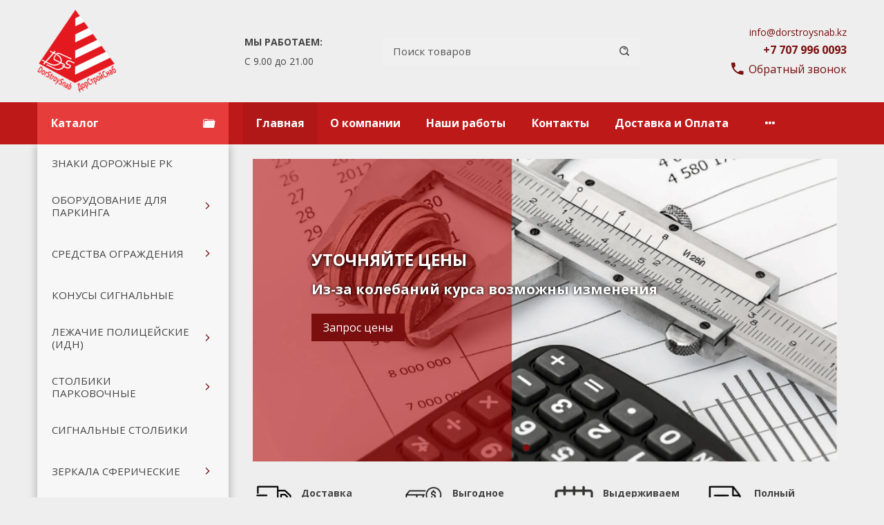

--- FILE ---
content_type: text/html; charset=utf-8
request_url: https://www.dorstroysnab.kz/
body_size: 44324
content:









<!DOCTYPE html>
<html lang="ru" class="palette_1">
  <head><meta data-config="{&quot;money_with_currency_format&quot;:{&quot;delimiter&quot;:&quot; &quot;,&quot;separator&quot;:&quot;.&quot;,&quot;format&quot;:&quot;%n %u&quot;,&quot;unit&quot;:&quot;тг.&quot;,&quot;show_price_without_cents&quot;:1},&quot;currency_code&quot;:&quot;KZT&quot;,&quot;currency_iso_code&quot;:&quot;KZT&quot;,&quot;default_currency&quot;:{&quot;title&quot;:&quot;Казахстанский тенге&quot;,&quot;code&quot;:&quot;KZT&quot;,&quot;rate&quot;:&quot;0.153731&quot;,&quot;format_string&quot;:&quot;%n %u&quot;,&quot;unit&quot;:&quot;тг.&quot;,&quot;price_separator&quot;:&quot;&quot;,&quot;is_default&quot;:true,&quot;price_delimiter&quot;:&quot;&quot;,&quot;show_price_with_delimiter&quot;:true,&quot;show_price_without_cents&quot;:true},&quot;facebook&quot;:{&quot;pixelActive&quot;:false,&quot;currency_code&quot;:&quot;KZT&quot;,&quot;use_variants&quot;:null},&quot;vk&quot;:{&quot;pixel_active&quot;:null,&quot;price_list_id&quot;:null},&quot;new_ya_metrika&quot;:true,&quot;ecommerce_data_container&quot;:&quot;dataLayer&quot;,&quot;common_js_version&quot;:null,&quot;vue_ui_version&quot;:null,&quot;feedback_captcha_enabled&quot;:null,&quot;account_id&quot;:478828,&quot;hide_items_out_of_stock&quot;:false,&quot;forbid_order_over_existing&quot;:true,&quot;minimum_items_price&quot;:null,&quot;enable_comparison&quot;:true,&quot;locale&quot;:&quot;ru&quot;,&quot;client_group&quot;:null,&quot;consent_to_personal_data&quot;:{&quot;active&quot;:true,&quot;obligatory&quot;:true,&quot;description&quot;:&quot;Настоящим подтверждаю, что я ознакомлен и согласен с условиями \u003ca href=&#39;/page/oferta&#39; target=&#39;blank&#39;\u003eоферты и политики конфиденциальности\u003c/a\u003e.&quot;},&quot;recaptcha_key&quot;:&quot;6LfXhUEmAAAAAOGNQm5_a2Ach-HWlFKD3Sq7vfFj&quot;,&quot;recaptcha_key_v3&quot;:&quot;6LcZi0EmAAAAAPNov8uGBKSHCvBArp9oO15qAhXa&quot;,&quot;yandex_captcha_key&quot;:&quot;ysc1_ec1ApqrRlTZTXotpTnO8PmXe2ISPHxsd9MO3y0rye822b9d2&quot;,&quot;checkout_float_order_content_block&quot;:false,&quot;available_products_characteristics_ids&quot;:null,&quot;sber_id_app_id&quot;:&quot;5b5a3c11-72e5-4871-8649-4cdbab3ba9a4&quot;,&quot;theme_generation&quot;:3,&quot;quick_checkout_captcha_enabled&quot;:false,&quot;max_order_lines_count&quot;:500,&quot;sber_bnpl_min_amount&quot;:1000,&quot;sber_bnpl_max_amount&quot;:150000,&quot;counter_settings&quot;:{&quot;data_layer_name&quot;:&quot;dataLayer&quot;,&quot;new_counters_setup&quot;:false,&quot;add_to_cart_event&quot;:true,&quot;remove_from_cart_event&quot;:true,&quot;add_to_wishlist_event&quot;:true},&quot;site_setting&quot;:{&quot;show_cart_button&quot;:true,&quot;show_service_button&quot;:false,&quot;show_marketplace_button&quot;:false,&quot;show_quick_checkout_button&quot;:false},&quot;warehouses&quot;:[],&quot;captcha_type&quot;:&quot;google&quot;,&quot;human_readable_urls&quot;:false}" name="shop-config" content="" /><meta name='js-evnvironment' content='production' /><meta name='default-locale' content='ru' /><meta name='insales-redefined-api-methods' content="[]" /><script type="text/javascript" src="https://static.insales-cdn.com/assets/static-versioned/v3.72/static/libs/lodash/4.17.21/lodash.min.js"></script>
<!--InsalesCounter -->
<script type="text/javascript">
(function() {
  if (typeof window.__insalesCounterId !== 'undefined') {
    return;
  }

  try {
    Object.defineProperty(window, '__insalesCounterId', {
      value: 478828,
      writable: true,
      configurable: true
    });
  } catch (e) {
    console.error('InsalesCounter: Failed to define property, using fallback:', e);
    window.__insalesCounterId = 478828;
  }

  if (typeof window.__insalesCounterId === 'undefined') {
    console.error('InsalesCounter: Failed to set counter ID');
    return;
  }

  let script = document.createElement('script');
  script.async = true;
  script.src = '/javascripts/insales_counter.js?7';
  let firstScript = document.getElementsByTagName('script')[0];
  firstScript.parentNode.insertBefore(script, firstScript);
})();
</script>
<!-- /InsalesCounter -->
      <script>gtmDataLayer = []; </script>
      <!-- Google Tag Manager -->
      <script>(function(w,d,s,l,i){w[l]=w[l]||[];w[l].push({'gtm.start':
      new Date().getTime(),event:'gtm.js'});var f=d.getElementsByTagName(s)[0],
      j=d.createElement(s),dl=l!='dataLayer'?'&l='+l:'';j.async=true;j.src=
      'https://www.googletagmanager.com/gtm.js?id='+i+dl;f.parentNode.insertBefore(j,f);
      })(window,document,'script','gtmDataLayer','GTM-KTM3M29');
      </script>
      <!-- End Google Tag Manager -->

    <!-- meta -->
<meta charset="UTF-8" />

<title>ДорСтройСнаб – производство и продажа дорожного оборудования в Казахстане</title><meta name="description" content="Самый крупный магазин дорожного оборудования в Казахстане. Широкий выбор оборудования для паркинга, средств ограждения, дорожных знаков, сигнальных столбиков, зеркал сферических, делиниаторов, кабель-каналов.">
<style lang="scss">
:root {
  --color-background-1:#f7f7f7;
  --color-background-sub-1:#bb1919;
  --color-text-1:#434343;
  --color-link-1:#760f0f;
  --color-border-1:#eeeeee;


  --color-background-2:#606060;
  --color-background-sub-2:#f0f0f0;
  --color-text-2:#000000;
  --color-link-2:#eeebeb;
  --color-border-2:#bb1919;


  --color-background-3:#ffffff;
  --color-background-sub-3:#bb1919;
  --color-text-3:#020202;
  --color-link-3:#140000;
  --color-border-3:#eeeeee;

  --color-border-1:#eeeeee;



  --logotype-font-family: "Cuprum";
  --font-size-logo: 40px;
  --font-family-primary: "Open Sans";
  --font-size-primary: 14px;
  --font-weight: 400;
  --layout-width: 1200px;
  
  --body_background_color:#eeeeee;
  --body_background_use:;
  --body_background_type:stretch;
  --background_container_use:1;
  --icon-size:1.25rem;
  --border-radius:0px;
  --button-size:1.15rem;
  --mask-pack:;
  --collection_size:12;
  --product_not_available:preorder;
  --collection_product_always_link:0;
  --enabled_live_search:0;
  --body_background_image:url(https://static.insales-cdn.com/assets/1/6753/1309281/1728660157/body_background_image.jpg);
  --language_locale:ru;

  --collection_product_layout:;
  --collection_product_labels_layout:;
  --collection_product_image_change:;
  --collection_product_show_compare:;
  --collection_product_variants:;
  --collection_product_variants_limit:;
  --collection_products_anime:;
  --collection_products_anime_repeat_once:;
  --collection_product_show_variant_caption:;
  --collection_product_hide_variant_on_mobile:;
  --collection_product_image_fit:;
  --collection_product_image_ratio:;
  --theme-layout-delta:1;
  --theme-fixed-sidebar-color:#ffffff;
  --background_container:#ffffff;
  
  --breadcrumb_setter:theme=dotted-delimeter,active-bold;colorSheme=mono;showPageHeading=false;
  --breadcrumb_horizontal_align:;
}
[v-cloak] {
  display: none;
}
</style>


<meta data-config="{&quot;feedback_captcha_enabled&quot;: false }" name="theme-settings" content=""><script type="text/javascript">
  window.disalow_insales_product_schema = true
</script>
<meta name="robots" content="index,follow" />
<meta http-equiv="X-UA-Compatible" content="IE=edge,chrome=1" />
<meta name="viewport" content="width=device-width, initial-scale=1.0" />
<meta name="SKYPE_TOOLBAR" content="SKYPE_TOOLBAR_PARSER_COMPATIBLE" />
<meta name="format-detection" content="telephone=no"><!-- FIXME: правильные пути сразу из платформы -->









<meta name="handle" content="[]" data-current-collection="[]"


>
<script>
  var menuPaths = {
    collections: [],
    
    
  }
</script>

<script type="text/javascript">
  function domReady() {
    if (!location.pathname.includes('/bank_receipts') && !location.pathname.includes('/new_order')) {
      return;
    }
    if (location.pathname.includes('/new_order')) {
      var elButton = document.querySelector('.js-co-sidebar-toggler');
      var elContainer = document.querySelector('.js-co-sidebar-toggler + .js-co-sidebar');
      if (elButton) {
        elButton.onclick = function(e){
          var containerDisplay = elContainer.style.display;
          if(containerDisplay == 'block'){
            elContainer.style.display = 'none';
          } else{
            elContainer.style.display = 'block';
          }
        }
      }

      var elCheckbox = document.querySelector('[for="order_use_bonus_points"] input.js-input-field');
      var elContainer2 = document.querySelector('[for="order_use_bonus_points"] + .bonus_points');
      if (elCheckbox) {
        elCheckbox.onchange = function(e){
          if(elCheckbox.checked){
            elContainer2.style.display = 'block';
          } else{
            elContainer2.style.display = 'none';
          }
        }
      }
    }
    else {
      function getPdf(el) {
        el.onclick = function(e) {
          var target = e.target;
          var action = target.getAttribute('formaction');
          target.setAttribute('type', 'submit');
        }
      }
      new getPdf(get_pdf_receipt);
    }
  }
  document.addEventListener("DOMContentLoaded", domReady);
</script>





<!-- canonical url-->

<!-- rss feed-->
    <meta property="og:type" content="website">
    <meta property="og:url" content="https://www.dorstroysnab.kz">
    <meta property="og:title" content="Интернет-магазин компании ДорСтройСнаб | Дорожные знаки, оборудование для парковок">

    
    
    
      <meta property="og:image" content="https://static.insales-cdn.com/assets/1/6753/1309281/1728660157/logotype.jpg">
    





<!-- icons-->
<link rel="icon" type="image/png" sizes="16x16" href="https://static.insales-cdn.com/assets/1/6753/1309281/1728660157/favicon.png" />
  <meta property="og:description" content="Самый крупный магазин дорожного оборудования в Казахстане. Широкий выбор оборудования для паркинга, средств ограждения, дорожных знаков, сигнальных столбиков, зеркал сферических, делиниаторов, кабель-каналов.">
  <meta property="og:type" content="website">
  <meta property="og:locale" content="ru_RU">
  <meta property="og:site_name" content="Dorstroysnab">
    
    <link rel="stylesheet" type="text/css" href="https://static.insales-cdn.com/assets/vue-ui/vue.ui.v1.19.25.css">
    <meta name="yandex-verification" content="950a802f23853585" />
    <meta name="yandex-verification" content="5eb8f57460ba61ed" />
    <meta name="google-site-verification" content="aCWcnUcOfJ54w_eY6mzKJ68Y7HPuKq1x-q0KyFiB1Lw" />
    
  </head>
  <body>
    <noscript>
<div class="njs-alert-overlay">
  <div class="njs-alert-wrapper">
    <div class="njs-alert">
      <p>Включите в вашем браузере JavaScript!</p>
    </div>
  </div>
</div>
</noscript>

    <div id="app"
      checkbox-hide-native
      radio-hide-native
      icon-theme="system"
      date-format="dd mmmm yyyy"
      date-format-comments="dd mmmm yyyy"
      layout-version="1"
    >
    <div class='wrapper-cloak layouts layouts_normal_left layouts_fixed_border' v-cloak >

      <header>
      
        <ui-layout-part
class="palette_1 top-panel-menu"
v-hidden="[,'','md',['md','']]"
type="header"

 wide-background


>
<ui-grid
  vertical-align="center"
  horizontal-align="between"
>
      <ui-grid-cell
      cells='3'
      >
          <ui-modal-toggle
            color-sheme=transparent
            modal-name="top_menu"
          >
          <ui-icon
          icon="menu.mobile"
          >
          </ui-icon>
          </ui-modal-toggle>
      </ui-grid-cell>

      <ui-grid-cell
        cells="3"
        cells-sm='6'
      >
      <ui-grid
      vertical-align="center"
      horizontal-align="right"
      hr-gutter="1rem"
      >
      <ui-grid-cell
      >
        <ui-modal-toggle
        color-sheme='transparent'
        theme="no-padding"
        icon="fa fa-search"
        modal-name="top_menu_search"
      >
      </ui-modal-toggle>
      </ui-grid-cell>

      
          <ui-grid-cell
            >
             <ui-button
                variant="link"
                color-sheme='transparent'
                theme="no-padding"
                href="/client_account/orders"
                title=""
                >
                <ui-icon icon="fas fa-user" />
             </ui-button>
          </ui-grid-cell>
      

      
          <ui-grid-cell

          class='top-panel-compares'>
            <ui-compares-widget
              color-sheme="transparent"
               title="Сравнение"
               >
            </ui-compares-widget>
          </ui-grid-cell>
      

      <ui-grid-cell

      class='top-panel-cart'>
        <ui-cart-widget
           color-sheme="transparent"
           title="Корзина"
           hide-amount
           >
        </ui-cart-widget>
      </ui-grid-cell>
    </ui-grid>
    </ui-grid-cell>
</ui-grid>

      <ui-modal
        class="palette_1"
        icon-close="icon-times"
        name="top_menu"
        show-overlay
        type="panel"
        position="left"
        animation="slideFromLeft"
      >
      <ui-grid-cell
      cells='12'>
      <div>
      <ui-text
        class="font-size_h2 font-weight_bold"
        style="padding: 1rem 0;"
      >
        Меню
      </ui-text>
      
      <ui-async-menu
    hot-conf
class=""
:config="{
        1: {
          type: 'drop',
          position: 'bottom',
          icons: ['fa fa-angle-right', 'fa fa-angle-left']
        },
        default: {
          type: 'drop',
          position: 'bottom',
          icons: ['fa fa-angle-right', 'fa fa-angle-left']
        }
      }"
layout="default"
theme=""
color-sheme="default"
data-menu-id=""
vertical-align="top"
horizontal-align="left"
base-class="mobile"

setter=""
    
    data-menu-handle=""
    ><ui-async-menu-item
        hot-conf
        layout="default"
        color-sheme="default"
        theme="active-text-underline"
        data-menu-item-id="4661243"
       opened-current 
      >
        <a is="ui-async-menu-link"
          href="/"
          link-source="menu"
          link-current
        >Главная</a>
      </ui-async-menu-item><ui-async-menu-item
        hot-conf
        layout="default"
        color-sheme="default"
        theme="active-text-underline"
        data-menu-item-id="4669202"
       opened-current 
      >
        <a is="ui-async-menu-link"
          href="/page/about-us"
          link-source="menu"
          
        >О компании</a>
      </ui-async-menu-item><ui-async-menu-item
        hot-conf
        layout="default"
        color-sheme="default"
        theme="active-text-underline"
        data-menu-item-id="5259902"
       opened-current 
      >
        <a is="ui-async-menu-link"
          href="/page/vidy-deyatelnosti"
          link-source="menu"
          
        >Наши работы</a>
      </ui-async-menu-item><ui-async-menu-item
        hot-conf
        layout="default"
        color-sheme="default"
        theme="active-text-underline"
        data-menu-item-id="4661247"
       opened-current 
      >
        <a is="ui-async-menu-link"
          href="/page/contacts"
          link-source="menu"
          
        >Контакты</a>
      </ui-async-menu-item><ui-async-menu-item
        hot-conf
        layout="default"
        color-sheme="default"
        theme="active-text-underline"
        data-menu-item-id="8634569"
       opened-current 
      >
        <a is="ui-async-menu-link"
          href="/page/payment-delivery"
          link-source="menu"
          
        >Доставка и Оплата</a>
      </ui-async-menu-item><ui-async-menu-item
        hot-conf
        layout="default"
        color-sheme="default"
        theme="active-text-underline"
        data-menu-item-id="8635039"
       opened-current 
      >
        <a is="ui-async-menu-link"
          href="/collection/lezhachie"
          link-source="menu"
          
        >Установка Искусственной дорожной неровности</a>
      </ui-async-menu-item></ui-async-menu>
      
    </div>
      </ui-grid-cell>

      <ui-grid-cell>
      <ui-text
        class="font-weight_bold font-size_h2"
        style="padding: 1rem 0;"
      >
        Каталог
      </ui-text>
        <div>
          
          
          <ui-async-menu
      hot-conf
class=""
:config="{
            1: {
              type: 'collapse',
              direction: 'vertical',
              icons: ['fa fa-angle-right', 'fa fa-angle-left']
            },
            default: {
              position: 'bottom',
              type: 'collapse',
              direction: 'vertical',
              icons: ['fa fa-angle-right', 'fa fa-angle-left']
            }
          }"
layout="default"
theme=""
color-sheme="default"
data-menu-id="collection-menu"
vertical-align="top"
horizontal-align="left"
base-class="mobile"

setter=""
    ><ui-async-menu-item
            hot-conf
            layout="default"
            color-sheme="default"
            theme="active-text-underline"
           opened-current 
          >
            <a is="ui-async-menu-link"
              href="/collection/znaki"
              link-handle="znaki"
              link-source="collection"
            >ЗНАКИ ДОРОЖНЫЕ РК</a></ui-async-menu-item><ui-async-menu-item
            hot-conf
            layout="default"
            color-sheme="default"
            theme="active-text-underline"
           opened-current 
          >
            <a is="ui-async-menu-link"
              href="/collection/oborudovanie-dlya-parkinga"
              link-handle="oborudovanie-dlya-parkinga"
              link-source="collection"
            >ОБОРУДОВАНИЕ ДЛЯ ПАРКИНГА</a><ui-async-menu slot="submenu"/><ui-async-menu-item
            hot-conf
            layout="default"
            color-sheme="default"
            theme="active-text-underline"
           opened-current 
          >
            <a is="ui-async-menu-link"
              href="/collection/zaschita-sten-iz-reziny-otboyniki-dlya-sten"
              link-handle="zaschita-sten-iz-reziny-otboyniki-dlya-sten"
              link-source="collection"
            >Защита стен</a></ui-async-menu-item><ui-async-menu-item
            hot-conf
            layout="default"
            color-sheme="default"
            theme="active-text-underline"
           opened-current 
          >
            <a is="ui-async-menu-link"
              href="/collection/zaschita-uglov-dempfer-uglovoy"
              link-handle="zaschita-uglov-dempfer-uglovoy"
              link-source="collection"
            >Защита углов (демпфер угловой)</a></ui-async-menu-item><ui-async-menu-item
            hot-conf
            layout="default"
            color-sheme="default"
            theme="active-text-underline"
           opened-current 
          >
            <a is="ui-async-menu-link"
              href="/collection/blokirator-parkovochnogo-mesta"
              link-handle="blokirator-parkovochnogo-mesta"
              link-source="collection"
            >Блокиратор парковочного места</a></ui-async-menu-item><ui-async-menu-item
            hot-conf
            layout="default"
            color-sheme="default"
            theme="active-text-underline"
           opened-current 
          >
            <a is="ui-async-menu-link"
              href="/collection/kabel-kanaly"
              link-handle="kabel-kanaly"
              link-source="collection"
            >Кабель-каналы</a></ui-async-menu-item><ui-async-menu-item
            hot-conf
            layout="default"
            color-sheme="default"
            theme="active-text-underline"
           opened-current 
          >
            <a is="ui-async-menu-link"
              href="/collection/aksessuary"
              link-handle="aksessuary"
              link-source="collection"
            >Аксессуары</a></ui-async-menu-item><ui-async-menu-item
            hot-conf
            layout="default"
            color-sheme="default"
            theme="active-text-underline"
           opened-current 
          >
            <a is="ui-async-menu-link"
              href="/collection/katalog-2"
              link-handle="katalog-2"
              link-source="collection"
            >Каталог 2</a></ui-async-menu-item><ui-async-menu-item
            hot-conf
            layout="default"
            color-sheme="default"
            theme="active-text-underline"
           opened-current 
          >
            <a is="ui-async-menu-link"
              href="/collection/stolbik-gibkiy-parkovochnyy"
              link-handle="stolbik-gibkiy-parkovochnyy"
              link-source="collection"
            >СТОЛБИК ГИБКИЙ ПАРКОВОЧНЫЙ</a></ui-async-menu-item></ui-async-menu></ui-async-menu-item><ui-async-menu-item
            hot-conf
            layout="default"
            color-sheme="default"
            theme="active-text-underline"
           opened-current 
          >
            <a is="ui-async-menu-link"
              href="/collection/sredstva-ograzhdeniya"
              link-handle="sredstva-ograzhdeniya"
              link-source="collection"
            >СРЕДСТВА ОГРАЖДЕНИЯ</a><ui-async-menu slot="submenu"/><ui-async-menu-item
            hot-conf
            layout="default"
            color-sheme="default"
            theme="active-text-underline"
           opened-current 
          >
            <a is="ui-async-menu-link"
              href="/collection/veha-ograditelnaya"
              link-handle="veha-ograditelnaya"
              link-source="collection"
            >Веха оградительная</a></ui-async-menu-item><ui-async-menu-item
            hot-conf
            layout="default"
            color-sheme="default"
            theme="active-text-underline"
           opened-current 
          >
            <a is="ui-async-menu-link"
              href="/collection/ograzhdenie-dorozhnoe-soldatik"
              link-handle="ograzhdenie-dorozhnoe-soldatik"
              link-source="collection"
            >Ограждение дорожное "Солдатик"</a></ui-async-menu-item><ui-async-menu-item
            hot-conf
            layout="default"
            color-sheme="default"
            theme="active-text-underline"
           opened-current 
          >
            <a is="ui-async-menu-link"
              href="/collection/tsep-plastikovaya"
              link-handle="tsep-plastikovaya"
              link-source="collection"
            >Цепь пластиковая</a></ui-async-menu-item><ui-async-menu-item
            hot-conf
            layout="default"
            color-sheme="default"
            theme="active-text-underline"
           opened-current 
          >
            <a is="ui-async-menu-link"
              href="/collection/ograditelnye-signalnye-lenty"
              link-handle="ograditelnye-signalnye-lenty"
              link-source="collection"
            >Ленты сигнальные</a></ui-async-menu-item></ui-async-menu></ui-async-menu-item><ui-async-menu-item
            hot-conf
            layout="default"
            color-sheme="default"
            theme="active-text-underline"
           opened-current 
          >
            <a is="ui-async-menu-link"
              href="/collection/konusy-signalnye"
              link-handle="konusy-signalnye"
              link-source="collection"
            >КОНУСЫ СИГНАЛЬНЫЕ</a></ui-async-menu-item><ui-async-menu-item
            hot-conf
            layout="default"
            color-sheme="default"
            theme="active-text-underline"
           opened-current 
          >
            <a is="ui-async-menu-link"
              href="/collection/lezhachie"
              link-handle="lezhachie"
              link-source="collection"
            >ЛЕЖАЧИЕ ПОЛИЦЕЙСКИЕ (ИДН)</a><ui-async-menu slot="submenu"/><ui-async-menu-item
            hot-conf
            layout="default"
            color-sheme="default"
            theme="active-text-underline"
           opened-current 
          >
            <a is="ui-async-menu-link"
              href="/collection/sezd-s-bordyura"
              link-handle="sezd-s-bordyura"
              link-source="collection"
            >Съезд с бордюра</a></ui-async-menu-item><ui-async-menu-item
            hot-conf
            layout="default"
            color-sheme="default"
            theme="active-text-underline"
           opened-current 
          >
            <a is="ui-async-menu-link"
              href="/collection/iskusstvennye-dorozhnye-nerovnosti"
              link-handle="iskusstvennye-dorozhnye-nerovnosti"
              link-source="collection"
            >Искусственные Дорожные Неровности</a></ui-async-menu-item></ui-async-menu></ui-async-menu-item><ui-async-menu-item
            hot-conf
            layout="default"
            color-sheme="default"
            theme="active-text-underline"
           opened-current 
          >
            <a is="ui-async-menu-link"
              href="/collection/parkovochnye-stolbiki"
              link-handle="parkovochnye-stolbiki"
              link-source="collection"
            >СТОЛБИКИ ПАРКОВОЧНЫЕ</a><ui-async-menu slot="submenu"/><ui-async-menu-item
            hot-conf
            layout="default"
            color-sheme="default"
            theme="active-text-underline"
           opened-current 
          >
            <a is="ui-async-menu-link"
              href="/collection/ankernye-parkovochnye-stolbiki"
              link-handle="ankernye-parkovochnye-stolbiki"
              link-source="collection"
            >Анкерные парковочные столбики</a></ui-async-menu-item><ui-async-menu-item
            hot-conf
            layout="default"
            color-sheme="default"
            theme="active-text-underline"
           opened-current 
          >
            <a is="ui-async-menu-link"
              href="/collection/betoniruemye-parkovochnye-stolbiki"
              link-handle="betoniruemye-parkovochnye-stolbiki"
              link-source="collection"
            >Бетонируемые парковочные столбики</a></ui-async-menu-item><ui-async-menu-item
            hot-conf
            layout="default"
            color-sheme="default"
            theme="active-text-underline"
           opened-current 
          >
            <a is="ui-async-menu-link"
              href="/collection/peredvizhnye-parkovochnye-stolbiki"
              link-handle="peredvizhnye-parkovochnye-stolbiki"
              link-source="collection"
            >Передвижные парковочные столбики</a></ui-async-menu-item><ui-async-menu-item
            hot-conf
            layout="default"
            color-sheme="default"
            theme="active-text-underline"
           opened-current 
          >
            <a is="ui-async-menu-link"
              href="/collection/semnye-parkovochnye-stolbiki"
              link-handle="semnye-parkovochnye-stolbiki"
              link-source="collection"
            >Съемные парковочные столбики</a></ui-async-menu-item></ui-async-menu></ui-async-menu-item><ui-async-menu-item
            hot-conf
            layout="default"
            color-sheme="default"
            theme="active-text-underline"
           opened-current 
          >
            <a is="ui-async-menu-link"
              href="/collection/signalnye-stolbiki"
              link-handle="signalnye-stolbiki"
              link-source="collection"
            >СИГНАЛЬНЫЕ СТОЛБИКИ</a></ui-async-menu-item><ui-async-menu-item
            hot-conf
            layout="default"
            color-sheme="default"
            theme="active-text-underline"
           opened-current 
          >
            <a is="ui-async-menu-link"
              href="/collection/zerkala-sfericheskie"
              link-handle="zerkala-sfericheskie"
              link-source="collection"
            >ЗЕРКАЛА СФЕРИЧЕСКИЕ</a><ui-async-menu slot="submenu"/><ui-async-menu-item
            hot-conf
            layout="default"
            color-sheme="default"
            theme="active-text-underline"
           opened-current 
          >
            <a is="ui-async-menu-link"
              href="/collection/zerkala-sfericheskie-ulichnye"
              link-handle="zerkala-sfericheskie-ulichnye"
              link-source="collection"
            >Зеркала обзорные</a></ui-async-menu-item><ui-async-menu-item
            hot-conf
            layout="default"
            color-sheme="default"
            theme="active-text-underline"
           opened-current 
          >
            <a is="ui-async-menu-link"
              href="/collection/zerkala-sfericheskie-dlya-pomescheniy"
              link-handle="zerkala-sfericheskie-dlya-pomescheniy"
              link-source="collection"
            >Зеркала для помещений</a></ui-async-menu-item><ui-async-menu-item
            hot-conf
            layout="default"
            color-sheme="default"
            theme="active-text-underline"
           opened-current 
          >
            <a is="ui-async-menu-link"
              href="/collection/zerkala-sfericheskie-promyshlennye"
              link-handle="zerkala-sfericheskie-promyshlennye"
              link-source="collection"
            >Зеркала промышленные</a></ui-async-menu-item><ui-async-menu-item
            hot-conf
            layout="default"
            color-sheme="default"
            theme="active-text-underline"
           opened-current 
          >
            <a is="ui-async-menu-link"
              href="/collection/krepezh-dlya-dorozhnyh-zerkal"
              link-handle="krepezh-dlya-dorozhnyh-zerkal"
              link-source="collection"
            >Крепеж для дорожных зеркал</a></ui-async-menu-item></ui-async-menu></ui-async-menu-item><ui-async-menu-item
            hot-conf
            layout="default"
            color-sheme="default"
            theme="active-text-underline"
           opened-current 
          >
            <a is="ui-async-menu-link"
              href="/collection/deliniator-razdelitel-dorozhnyy"
              link-handle="deliniator-razdelitel-dorozhnyy"
              link-source="collection"
            >ДЕЛИНИАТОР (РАЗДЕЛИТЕЛЬ)</a></ui-async-menu-item><ui-async-menu-item
            hot-conf
            layout="default"
            color-sheme="default"
            theme="active-text-underline"
           opened-current 
          >
            <a is="ui-async-menu-link"
              href="/collection/kolesootboyniki"
              link-handle="kolesootboyniki"
              link-source="collection"
            >КОЛЕСООТБОЙНИКИ</a><ui-async-menu slot="submenu"/><ui-async-menu-item
            hot-conf
            layout="default"
            color-sheme="default"
            theme="active-text-underline"
           opened-current 
          >
            <a is="ui-async-menu-link"
              href="/collection/rezinovye-kolesootboyniki"
              link-handle="rezinovye-kolesootboyniki"
              link-source="collection"
            >Резиновые колесоотбойники</a></ui-async-menu-item><ui-async-menu-item
            hot-conf
            layout="default"
            color-sheme="default"
            theme="active-text-underline"
           opened-current 
          >
            <a is="ui-async-menu-link"
              href="/collection/metallicheskie-kolesootboyniki"
              link-handle="metallicheskie-kolesootboyniki"
              link-source="collection"
            >Металлические колесоотбойники</a></ui-async-menu-item></ui-async-menu></ui-async-menu-item><ui-async-menu-item
            hot-conf
            layout="default"
            color-sheme="default"
            theme="active-text-underline"
           opened-current 
          >
            <a is="ui-async-menu-link"
              href="/collection/spetsodezhda"
              link-handle="spetsodezhda"
              link-source="collection"
            >СПЕЦОДЕЖДА</a></ui-async-menu-item><ui-async-menu-item
            hot-conf
            layout="default"
            color-sheme="default"
            theme="active-text-underline"
           opened-current 
          >
            <a is="ui-async-menu-link"
              href="/collection/naruzhnaya-reklama"
              link-handle="naruzhnaya-reklama"
              link-source="collection"
            >НАРУЖНАЯ РЕКЛАМА</a></ui-async-menu-item><ui-async-menu-item
            hot-conf
            layout="default"
            color-sheme="default"
            theme="active-text-underline"
           opened-current 
          >
            <a is="ui-async-menu-link"
              href="/collection/popular"
              link-handle="popular"
              link-source="collection"
            >ПОПУЛЯРНЫЕ ТОВАРЫ</a></ui-async-menu-item><ui-async-menu-item
            hot-conf
            layout="default"
            color-sheme="default"
            theme="active-text-underline"
           opened-current 
          >
            <a is="ui-async-menu-link"
              href="/collection/shlagbaumy"
              link-handle="shlagbaumy"
              link-source="collection"
            >ШЛАГБАУМЫ</a></ui-async-menu-item><ui-async-menu-item
            hot-conf
            layout="default"
            color-sheme="default"
            theme="active-text-underline"
           opened-current 
          >
            <a is="ui-async-menu-link"
              href="/collection/katalog-1"
              link-handle="katalog-1"
              link-source="collection"
            >Каталог 1</a></ui-async-menu-item></ui-async-menu>
        </div>

      </ui-grid-cell>
    </ui-modal>

    <ui-modal
      class="palette_1"
      icon-close="icon-times"
      name="top_menu_search"
      show-overlay
      type="panel"
      position="top"
    >
    <ui-grid-cell
      cells='12'
    >
    <ui-search-widget
      placeholder="Поиск товаров"
      class="in-header"
      search-icon="fa fa-search"

    ></ui-search-widget>
    </ui-grid-cell>
  </ui-modal>
</ui-layout-part>

      
        <ui-layout-part
 class="palette_1 header-wrapper"
 style="padding: 1rem 0;"
 type="header"
 color-sheme="backgound-transparent"
 
  wide-background
 
 
 v-hidden="[,'',,]"
 >
  <ui-grid
    vertical-align="center"
    horizontal-align="between"
    hr-gutter="2rem"
    vr-gutter="2rem"
  >
  <ui-grid-cell
    class="text-center_ss"
    cells="3"
    cells-sm="6"
    cells-ss="12"
  >
      
      
      <a title="Интернет-магазин компании ДорСтройСнаб | Дорожные знаки, оборудование для парковок" href="/" class="logotype-link font-size_logo">
        
          <img is="ui-image" src="https://static.insales-cdn.com/assets/1/6753/1309281/1728660157/logotype.jpg" alt="Интернет-магазин компании ДорСтройСнаб | Дорожные знаки, оборудование для парковок" title="Интернет-магазин компании ДорСтройСнаб | Дорожные знаки, оборудование для парковок" />
        
      </a>
  </ui-grid-cell>

  <ui-grid-cell
    class="timeline"
    cells="2" v-hidden="[['', 'sm']]"
  >
<ui-editor>
  <p><strong>МЫ РАБОТАЕМ:</strong></p><p>С 9.00 до 21.00</p>
</ui-editor>
  </ui-grid-cell>

    <ui-grid-cell
      cells="4" cells-md='4' v-hidden="[['', 'sm']]"
    >
      <ui-search-widget
        placeholder="Поиск товаров"
        class="in-header"
        search-icon="icon-search"
      ></ui-search-widget>
    </ui-grid-cell>

    <ui-grid-cell
      class="text-right text-center_ss"
      cells="3"
      cells-md="3"
      cells-sm="6"
      cells-ss="12"
    >
      <ui-grid
        vr-gutter=".25rem"
        hr-gutter=".5rem"
      >

    <ui-grid-cell
      cells="12"
      class="email"
    >
      
          <a href="mailto:info@dorstroysnab.kz"> info@dorstroysnab.kz</a>
        
    </ui-grid-cell>

    <ui-grid-cell
      cells="12"
      class="phone"
    >
      
            <a href="tel:+7 707 996 0093" class="font-weight_bold font-size_h3">
              +7 707 996 0093
            </a>
        
    </ui-grid-cell>

    
    <ui-grid-cell
      cells="12"
    >
      <ui-modal-toggle
      variant="link"
      color-sheme="transparent"
      theme="no-padding,decoration_none"
      icon="account.phone"
      modal-name="backcall"
      class="backcall_button"
    >
      Обратный звонок
    </ui-modal-toggle>
  </ui-grid-cell>
  
      </ui-grid>
    </ui-grid-cell>

  </ui-grid>
</ui-layout-part>

      
        

<ui-grid-cell
class="palette_1"
v-hidden="[['','sm'],'',,]"
>
<ui-layout-part
 class="header-menu-wrapper"
 color-sheme="background-sub"
 type="widget"
 
  wide-background
 
 
 >
 <ui-grid
  hr-gutter="1.5rem"
  vr-gutter="2rem"
  vertical-align="center"
 ><ui-grid-cell
      cells="3"
      cells-md="4"
      v-hidden="[['', 'sm']]"
   >
   <ui-button variant="primary"
   href="/collection/all"
   class="button_catalog"
   icon="collection.folder"
   >Каталог</ui-button>
   </ui-grid-cell><ui-grid-cell
   
      cells="9"
      cells-md="8"
      cells-sm="12"
   
   ><ui-menu
    hot-conf
class=""
:config="{
      1: {
        direction: 'horizontal',
        icons: ['', '']
      },
      2: {
        type: 'drop',
        direction: 'vertical',
        icons: ['', '']
      },
      default: {
        type: 'drop',
        position: 'right',
        icons: ['fa fa-angle-right', 'fa fa-angle-left']
      }
    }"
layout="is-nav-header"
theme="horizontal-align_left"
color-sheme="is-nav-header"
data-menu-id="main-menu"
vertical-align="top"
horizontal-align="left"
base-class="main"
 on-line 
setter=""
     on-line 
    data-menu-handle="main-menu"
    ><ui-menu-item
        hot-conf
        layout="is-nav-header"
        color-sheme="is-nav-header"
        theme=""
        data-menu-item-id="4661243"
      
      >
        <a is="ui-menu-link"
          href="/"
          link-source="menu"
          link-current
        >Главная</a>
      </ui-menu-item><ui-menu-item
        hot-conf
        layout="is-nav-header"
        color-sheme="is-nav-header"
        theme=""
        data-menu-item-id="4669202"
      
      >
        <a is="ui-menu-link"
          href="/page/about-us"
          link-source="menu"
          
        >О компании</a>
      </ui-menu-item><ui-menu-item
        hot-conf
        layout="is-nav-header"
        color-sheme="is-nav-header"
        theme=""
        data-menu-item-id="5259902"
      
      >
        <a is="ui-menu-link"
          href="/page/vidy-deyatelnosti"
          link-source="menu"
          
        >Наши работы</a>
      </ui-menu-item><ui-menu-item
        hot-conf
        layout="is-nav-header"
        color-sheme="is-nav-header"
        theme=""
        data-menu-item-id="4661247"
      
      >
        <a is="ui-menu-link"
          href="/page/contacts"
          link-source="menu"
          
        >Контакты</a>
      </ui-menu-item><ui-menu-item
        hot-conf
        layout="is-nav-header"
        color-sheme="is-nav-header"
        theme=""
        data-menu-item-id="8634569"
      
      >
        <a is="ui-menu-link"
          href="/page/payment-delivery"
          link-source="menu"
          
        >Доставка и Оплата</a>
      </ui-menu-item><ui-menu-item
        hot-conf
        layout="is-nav-header"
        color-sheme="is-nav-header"
        theme=""
        data-menu-item-id="8635039"
      
      >
        <a is="ui-menu-link"
          href="/collection/lezhachie"
          link-source="menu"
          
        >Установка Искусственной дорожной неровности</a>
      </ui-menu-item></ui-menu></ui-grid-cell>
</ui-grid>
</ui-layout-part>
</ui-grid-cell>



      
      </header>
      
      <ui-grid
        class="sidebar"
        vr-gutter="2rem"
        hr-gutter="0rem"
        direction="column"
        >
        

        
            
              <ui-grid-cell
  class="palette_1 sidebar-block sidebar-block-menu"
v-hidden="[,'',,]"
>
<ui-layout-part
 type="widget"
 theme="shadow-small"
 
  wide-background
 
 
  wide-content
 
 ><div class="sidebar-block-content">
    
	
    
<ui-menu
      hot-conf
class=""
:config="{
      1: {
        type: 'plain',
        direction: 'vertical',
        icons: ['fa fa-angle-right', 'fa fa-angle-left']
      },
      default: {
        position: 'right',
        type: 'drop',
        direction: 'vertical',
        icons: ['fa fa-angle-right', 'fa fa-angle-left']
      }
    }"
layout="default"
theme="left"
color-sheme="default"
data-menu-id=""
vertical-align="top"
horizontal-align="left"
base-class="sidebar"

setter=""
    ><ui-menu-item
            hot-conf
            layout="sidebar-default"
            color-sheme="default"
            theme=""
          
          >
            <a is="ui-menu-link"
              href="/collection/znaki"
              link-handle="znaki"
              link-source="collection"
            >ЗНАКИ ДОРОЖНЫЕ РК</a></ui-menu-item><ui-menu-item
            hot-conf
            layout="sidebar-default"
            color-sheme="default"
            theme=""
          
          >
            <a is="ui-menu-link"
              href="/collection/oborudovanie-dlya-parkinga"
              link-handle="oborudovanie-dlya-parkinga"
              link-source="collection"
            >ОБОРУДОВАНИЕ ДЛЯ ПАРКИНГА</a><ui-menu slot="submenu"/><ui-menu-item
            hot-conf
            layout="sidebar-default"
            color-sheme="default"
            theme=""
          
          >
            <a is="ui-menu-link"
              href="/collection/zaschita-sten-iz-reziny-otboyniki-dlya-sten"
              link-handle="zaschita-sten-iz-reziny-otboyniki-dlya-sten"
              link-source="collection"
            >Защита стен</a></ui-menu-item><ui-menu-item
            hot-conf
            layout="sidebar-default"
            color-sheme="default"
            theme=""
          
          >
            <a is="ui-menu-link"
              href="/collection/zaschita-uglov-dempfer-uglovoy"
              link-handle="zaschita-uglov-dempfer-uglovoy"
              link-source="collection"
            >Защита углов (демпфер угловой)</a></ui-menu-item><ui-menu-item
            hot-conf
            layout="sidebar-default"
            color-sheme="default"
            theme=""
          
          >
            <a is="ui-menu-link"
              href="/collection/blokirator-parkovochnogo-mesta"
              link-handle="blokirator-parkovochnogo-mesta"
              link-source="collection"
            >Блокиратор парковочного места</a></ui-menu-item><ui-menu-item
            hot-conf
            layout="sidebar-default"
            color-sheme="default"
            theme=""
          
          >
            <a is="ui-menu-link"
              href="/collection/kabel-kanaly"
              link-handle="kabel-kanaly"
              link-source="collection"
            >Кабель-каналы</a></ui-menu-item><ui-menu-item
            hot-conf
            layout="sidebar-default"
            color-sheme="default"
            theme=""
          
          >
            <a is="ui-menu-link"
              href="/collection/aksessuary"
              link-handle="aksessuary"
              link-source="collection"
            >Аксессуары</a></ui-menu-item><ui-menu-item
            hot-conf
            layout="sidebar-default"
            color-sheme="default"
            theme=""
          
          >
            <a is="ui-menu-link"
              href="/collection/katalog-2"
              link-handle="katalog-2"
              link-source="collection"
            >Каталог 2</a></ui-menu-item><ui-menu-item
            hot-conf
            layout="sidebar-default"
            color-sheme="default"
            theme=""
          
          >
            <a is="ui-menu-link"
              href="/collection/stolbik-gibkiy-parkovochnyy"
              link-handle="stolbik-gibkiy-parkovochnyy"
              link-source="collection"
            >СТОЛБИК ГИБКИЙ ПАРКОВОЧНЫЙ</a></ui-menu-item></ui-menu></ui-menu-item><ui-menu-item
            hot-conf
            layout="sidebar-default"
            color-sheme="default"
            theme=""
          
          >
            <a is="ui-menu-link"
              href="/collection/sredstva-ograzhdeniya"
              link-handle="sredstva-ograzhdeniya"
              link-source="collection"
            >СРЕДСТВА ОГРАЖДЕНИЯ</a><ui-menu slot="submenu"/><ui-menu-item
            hot-conf
            layout="sidebar-default"
            color-sheme="default"
            theme=""
          
          >
            <a is="ui-menu-link"
              href="/collection/veha-ograditelnaya"
              link-handle="veha-ograditelnaya"
              link-source="collection"
            >Веха оградительная</a></ui-menu-item><ui-menu-item
            hot-conf
            layout="sidebar-default"
            color-sheme="default"
            theme=""
          
          >
            <a is="ui-menu-link"
              href="/collection/ograzhdenie-dorozhnoe-soldatik"
              link-handle="ograzhdenie-dorozhnoe-soldatik"
              link-source="collection"
            >Ограждение дорожное "Солдатик"</a></ui-menu-item><ui-menu-item
            hot-conf
            layout="sidebar-default"
            color-sheme="default"
            theme=""
          
          >
            <a is="ui-menu-link"
              href="/collection/tsep-plastikovaya"
              link-handle="tsep-plastikovaya"
              link-source="collection"
            >Цепь пластиковая</a></ui-menu-item><ui-menu-item
            hot-conf
            layout="sidebar-default"
            color-sheme="default"
            theme=""
          
          >
            <a is="ui-menu-link"
              href="/collection/ograditelnye-signalnye-lenty"
              link-handle="ograditelnye-signalnye-lenty"
              link-source="collection"
            >Ленты сигнальные</a></ui-menu-item></ui-menu></ui-menu-item><ui-menu-item
            hot-conf
            layout="sidebar-default"
            color-sheme="default"
            theme=""
          
          >
            <a is="ui-menu-link"
              href="/collection/konusy-signalnye"
              link-handle="konusy-signalnye"
              link-source="collection"
            >КОНУСЫ СИГНАЛЬНЫЕ</a></ui-menu-item><ui-menu-item
            hot-conf
            layout="sidebar-default"
            color-sheme="default"
            theme=""
          
          >
            <a is="ui-menu-link"
              href="/collection/lezhachie"
              link-handle="lezhachie"
              link-source="collection"
            >ЛЕЖАЧИЕ ПОЛИЦЕЙСКИЕ (ИДН)</a><ui-menu slot="submenu"/><ui-menu-item
            hot-conf
            layout="sidebar-default"
            color-sheme="default"
            theme=""
          
          >
            <a is="ui-menu-link"
              href="/collection/sezd-s-bordyura"
              link-handle="sezd-s-bordyura"
              link-source="collection"
            >Съезд с бордюра</a></ui-menu-item><ui-menu-item
            hot-conf
            layout="sidebar-default"
            color-sheme="default"
            theme=""
          
          >
            <a is="ui-menu-link"
              href="/collection/iskusstvennye-dorozhnye-nerovnosti"
              link-handle="iskusstvennye-dorozhnye-nerovnosti"
              link-source="collection"
            >Искусственные Дорожные Неровности</a></ui-menu-item></ui-menu></ui-menu-item><ui-menu-item
            hot-conf
            layout="sidebar-default"
            color-sheme="default"
            theme=""
          
          >
            <a is="ui-menu-link"
              href="/collection/parkovochnye-stolbiki"
              link-handle="parkovochnye-stolbiki"
              link-source="collection"
            >СТОЛБИКИ ПАРКОВОЧНЫЕ</a><ui-menu slot="submenu"/><ui-menu-item
            hot-conf
            layout="sidebar-default"
            color-sheme="default"
            theme=""
          
          >
            <a is="ui-menu-link"
              href="/collection/ankernye-parkovochnye-stolbiki"
              link-handle="ankernye-parkovochnye-stolbiki"
              link-source="collection"
            >Анкерные парковочные столбики</a></ui-menu-item><ui-menu-item
            hot-conf
            layout="sidebar-default"
            color-sheme="default"
            theme=""
          
          >
            <a is="ui-menu-link"
              href="/collection/betoniruemye-parkovochnye-stolbiki"
              link-handle="betoniruemye-parkovochnye-stolbiki"
              link-source="collection"
            >Бетонируемые парковочные столбики</a></ui-menu-item><ui-menu-item
            hot-conf
            layout="sidebar-default"
            color-sheme="default"
            theme=""
          
          >
            <a is="ui-menu-link"
              href="/collection/peredvizhnye-parkovochnye-stolbiki"
              link-handle="peredvizhnye-parkovochnye-stolbiki"
              link-source="collection"
            >Передвижные парковочные столбики</a></ui-menu-item><ui-menu-item
            hot-conf
            layout="sidebar-default"
            color-sheme="default"
            theme=""
          
          >
            <a is="ui-menu-link"
              href="/collection/semnye-parkovochnye-stolbiki"
              link-handle="semnye-parkovochnye-stolbiki"
              link-source="collection"
            >Съемные парковочные столбики</a></ui-menu-item></ui-menu></ui-menu-item><ui-menu-item
            hot-conf
            layout="sidebar-default"
            color-sheme="default"
            theme=""
          
          >
            <a is="ui-menu-link"
              href="/collection/signalnye-stolbiki"
              link-handle="signalnye-stolbiki"
              link-source="collection"
            >СИГНАЛЬНЫЕ СТОЛБИКИ</a></ui-menu-item><ui-menu-item
            hot-conf
            layout="sidebar-default"
            color-sheme="default"
            theme=""
          
          >
            <a is="ui-menu-link"
              href="/collection/zerkala-sfericheskie"
              link-handle="zerkala-sfericheskie"
              link-source="collection"
            >ЗЕРКАЛА СФЕРИЧЕСКИЕ</a><ui-menu slot="submenu"/><ui-menu-item
            hot-conf
            layout="sidebar-default"
            color-sheme="default"
            theme=""
          
          >
            <a is="ui-menu-link"
              href="/collection/zerkala-sfericheskie-ulichnye"
              link-handle="zerkala-sfericheskie-ulichnye"
              link-source="collection"
            >Зеркала обзорные</a></ui-menu-item><ui-menu-item
            hot-conf
            layout="sidebar-default"
            color-sheme="default"
            theme=""
          
          >
            <a is="ui-menu-link"
              href="/collection/zerkala-sfericheskie-dlya-pomescheniy"
              link-handle="zerkala-sfericheskie-dlya-pomescheniy"
              link-source="collection"
            >Зеркала для помещений</a></ui-menu-item><ui-menu-item
            hot-conf
            layout="sidebar-default"
            color-sheme="default"
            theme=""
          
          >
            <a is="ui-menu-link"
              href="/collection/zerkala-sfericheskie-promyshlennye"
              link-handle="zerkala-sfericheskie-promyshlennye"
              link-source="collection"
            >Зеркала промышленные</a></ui-menu-item><ui-menu-item
            hot-conf
            layout="sidebar-default"
            color-sheme="default"
            theme=""
          
          >
            <a is="ui-menu-link"
              href="/collection/krepezh-dlya-dorozhnyh-zerkal"
              link-handle="krepezh-dlya-dorozhnyh-zerkal"
              link-source="collection"
            >Крепеж для дорожных зеркал</a></ui-menu-item></ui-menu></ui-menu-item><ui-menu-item
            hot-conf
            layout="sidebar-default"
            color-sheme="default"
            theme=""
          
          >
            <a is="ui-menu-link"
              href="/collection/deliniator-razdelitel-dorozhnyy"
              link-handle="deliniator-razdelitel-dorozhnyy"
              link-source="collection"
            >ДЕЛИНИАТОР (РАЗДЕЛИТЕЛЬ)</a></ui-menu-item><ui-menu-item
            hot-conf
            layout="sidebar-default"
            color-sheme="default"
            theme=""
          
          >
            <a is="ui-menu-link"
              href="/collection/kolesootboyniki"
              link-handle="kolesootboyniki"
              link-source="collection"
            >КОЛЕСООТБОЙНИКИ</a><ui-menu slot="submenu"/><ui-menu-item
            hot-conf
            layout="sidebar-default"
            color-sheme="default"
            theme=""
          
          >
            <a is="ui-menu-link"
              href="/collection/rezinovye-kolesootboyniki"
              link-handle="rezinovye-kolesootboyniki"
              link-source="collection"
            >Резиновые колесоотбойники</a></ui-menu-item><ui-menu-item
            hot-conf
            layout="sidebar-default"
            color-sheme="default"
            theme=""
          
          >
            <a is="ui-menu-link"
              href="/collection/metallicheskie-kolesootboyniki"
              link-handle="metallicheskie-kolesootboyniki"
              link-source="collection"
            >Металлические колесоотбойники</a></ui-menu-item></ui-menu></ui-menu-item><ui-menu-item
            hot-conf
            layout="sidebar-default"
            color-sheme="default"
            theme=""
          
          >
            <a is="ui-menu-link"
              href="/collection/spetsodezhda"
              link-handle="spetsodezhda"
              link-source="collection"
            >СПЕЦОДЕЖДА</a></ui-menu-item><ui-menu-item
            hot-conf
            layout="sidebar-default"
            color-sheme="default"
            theme=""
          
          >
            <a is="ui-menu-link"
              href="/collection/naruzhnaya-reklama"
              link-handle="naruzhnaya-reklama"
              link-source="collection"
            >НАРУЖНАЯ РЕКЛАМА</a></ui-menu-item><ui-menu-item
            hot-conf
            layout="sidebar-default"
            color-sheme="default"
            theme=""
          
          >
            <a is="ui-menu-link"
              href="/collection/popular"
              link-handle="popular"
              link-source="collection"
            >ПОПУЛЯРНЫЕ ТОВАРЫ</a></ui-menu-item><ui-menu-item
            hot-conf
            layout="sidebar-default"
            color-sheme="default"
            theme=""
          
          >
            <a is="ui-menu-link"
              href="/collection/shlagbaumy"
              link-handle="shlagbaumy"
              link-source="collection"
            >ШЛАГБАУМЫ</a></ui-menu-item><ui-menu-item
            hot-conf
            layout="sidebar-default"
            color-sheme="default"
            theme=""
          
          >
            <a is="ui-menu-link"
              href="/collection/katalog-1"
              link-handle="katalog-1"
              link-source="collection"
            >Каталог 1</a></ui-menu-item></ui-menu></div>
</ui-layout-part>
</ui-grid-cell>





            
              <ui-grid-cell
class="palette_1 text-one-column"
v-hidden="[,'',,]"
>
<ui-layout-part
type="widget"

 wide-background


>

<ui-grid
  vertical-align="center"
  horizontal-align="center"
  hr-gutter="2rem"
  vr-gutter="2rem"
>

<ui-grid-cell cells="12" cells-ss="12" class="editable-block" data-block-id="11181697" >
  <ui-editor>
    <h4><span style="font-size: 11pt; color: #800000;"><strong>СОГЛАСОВАНИЕ</strong></span></h4>
<p><span style="font-size: 11pt;"><strong>Предоставляем услуги по согласованию разрешительной документации. Получение разрешений, согласование проектов.</strong></span></p>
  </ui-editor>
</ui-grid-cell>


</ui-grid>



</ui-layout-part>
</ui-grid-cell>

            
              <ui-grid-cell
class="palette_2"
v-hidden="[['','sm'],'',,]"
>
<ui-layout-part
 type="widget"
 
  wide-background
 
 
  wide-content
 
 color-sheme="background-main"
 >

<ui-grid
  vr-gutter="2rem"
  direction="column"
  class="sidebar-news"
>

<ui-grid-cell>
  <ui-grid
  vertical-align="center"
  horizontal-align="between"
  direction="row"
  class="sidebar-news_heading"
  >
    <ui-grid-cell
      cells="6"
    >
      <ui-text class="text-left">
      Новости
      </ui-text>
    </ui-grid-cell>

    <ui-grid-cell
      cells="6"
    >
    <ui-text class="text-right">
      <ui-link
      href="/blogs/blog"
      >
        Все новости
      </ui-link>
    </ui-text>
    </ui-grid-cell>
  </ui-grid>
</ui-grid-cell>



<ui-grid-cell
  class="grid_article-item"
>
  <a is="ui-article-preview"
    direction="row"
    :show-date="true"
    href="/blogs/blog/novoe-postuplenie-v-dorstroysnab-originalnye-dorozhnye-konusy-katafoty"
    title="Новое поступление в &quot;Дорстройснаб&quot;: оригинальные дорожные конусы, катафоты"
    :created-at="null"
    :article-json="{&quot;author&quot;:&quot;Т. Иванова&quot;,&quot;url&quot;:&quot;/blogs/blog/novoe-postuplenie-v-dorstroysnab-originalnye-dorozhnye-konusy-katafoty&quot;,&quot;comments_count&quot;:0}"
    hide-comments
    hide-author
    theme="sidebar-blog"
  >
  
    <img is="ui-image"
      src="https://static.insales-cdn.com/images/articles/1/4369/13562129/medium_IMG_20251126_112026.jpg"
      srcset="https://static.insales-cdn.com/images/articles/1/4369/13562129/medium_IMG_20251126_112026.jpg"
      alt="Новое поступление в &quot;Дорстройснаб&quot;: оригинальные дорожные конусы, катафоты"
      title="Новое поступление в &quot;Дорстройснаб&quot;: оригинальные дорожные конусы, катафоты"
      :image-size="{60: {
      jpg: &quot;https://static.insales-cdn.com/r/7xUudOz4LiE/rs:fit:60:60:1/plain/images/articles/1/4369/13562129/thumb_IMG_20251126_112026.jpg@jpg&quot;,
      webp: &quot;https://static.insales-cdn.com/r/cQmNF6LmAu0/rs:fit:60:60:1/plain/images/articles/1/4369/13562129/thumb_IMG_20251126_112026.jpg@webp&quot;
    },80: {
      jpg: &quot;https://static.insales-cdn.com/r/zv-Dg1IAW4s/rs:fit:80:80:1/plain/images/articles/1/4369/13562129/thumb_IMG_20251126_112026.jpg@jpg&quot;,
      webp: &quot;https://static.insales-cdn.com/r/FYJy9LeMnrc/rs:fit:80:80:1/plain/images/articles/1/4369/13562129/thumb_IMG_20251126_112026.jpg@webp&quot;
    },120: {
      jpg: &quot;https://static.insales-cdn.com/r/_MoUxxcjJPQ/rs:fit:120:120:1/plain/images/articles/1/4369/13562129/compact_IMG_20251126_112026.jpg@jpg&quot;,
      webp: &quot;https://static.insales-cdn.com/r/epmf17Qv4yc/rs:fit:120:120:1/plain/images/articles/1/4369/13562129/compact_IMG_20251126_112026.jpg@webp&quot;
    },240: {
      jpg: &quot;https://static.insales-cdn.com/images/articles/1/4369/13562129/medium_IMG_20251126_112026.jpg&quot;,
      webp: &quot;https://static.insales-cdn.com/r/3sPHZ2NbwF8/rs:fit:240:240:1/plain/images/articles/1/4369/13562129/medium_IMG_20251126_112026.jpg@webp&quot;
    },480: {
      jpg: &quot;https://static.insales-cdn.com/images/articles/1/4369/13562129/large_IMG_20251126_112026.jpg&quot;,
      webp: &quot;https://static.insales-cdn.com/r/DbERhLF4ELY/rs:fit:480:480:1/plain/images/articles/1/4369/13562129/large_IMG_20251126_112026.jpg@webp&quot;
    },960: {
      jpg: &quot;https://static.insales-cdn.com/r/z7lW7f2bp6g/rs:fit:960:960:1/plain/images/articles/1/4369/13562129/IMG_20251126_112026.jpg@jpg&quot;,
      webp: &quot;https://static.insales-cdn.com/r/Un_ikIhNjVo/rs:fit:960:960:1/plain/images/articles/1/4369/13562129/IMG_20251126_112026.jpg@webp&quot;
    },1440: {
      jpg: &quot;https://static.insales-cdn.com/r/Rt4WtnXxllM/rs:fit:1440:1440:1/plain/images/articles/1/4369/13562129/IMG_20251126_112026.jpg@jpg&quot;,
      webp: &quot;https://static.insales-cdn.com/r/8w3Yr4YIao4/rs:fit:1440:1440:1/plain/images/articles/1/4369/13562129/IMG_20251126_112026.jpg@webp&quot;
    },1920: {
      jpg: &quot;https://static.insales-cdn.com/r/FYWAZmHjHjM/rs:fit:1920:1920:1/plain/images/articles/1/4369/13562129/IMG_20251126_112026.jpg@jpg&quot;,
      webp: &quot;https://static.insales-cdn.com/r/lo0imLc2S2I/rs:fit:1920:1920:1/plain/images/articles/1/4369/13562129/IMG_20251126_112026.jpg@webp&quot;
    }}"
      cover
      ratio="1:1"
      slot="image"
    >
    

  </a>
</ui-grid-cell>

<ui-grid-cell
  class="grid_article-item"
>
  <a is="ui-article-preview"
    direction="row"
    :show-date="true"
    href="/blogs/blog/rabotaem-na-territorii-shkoly-v-rayone-aport-mall-3"
    title="Работаем на территории школы в районе Aport Mall"
    :created-at="null"
    :article-json="{&quot;author&quot;:&quot;Т. Иванова&quot;,&quot;url&quot;:&quot;/blogs/blog/rabotaem-na-territorii-shkoly-v-rayone-aport-mall-3&quot;,&quot;comments_count&quot;:0}"
    hide-comments
    hide-author
    theme="sidebar-blog"
  >
  
    <img is="ui-image"
      src="https://static.insales-cdn.com/images/articles/1/3681/13094497/medium_86ba8d92-d723-4492-b6d9-083ba480653c.jpg"
      srcset="https://static.insales-cdn.com/images/articles/1/3681/13094497/medium_86ba8d92-d723-4492-b6d9-083ba480653c.jpg"
      alt="Работаем на территории школы в районе Aport Mall"
      title="Работаем на территории школы в районе Aport Mall"
      :image-size="{60: {
      jpg: &quot;https://static.insales-cdn.com/r/PXR70USx34A/rs:fit:60:60:1/plain/images/articles/1/3681/13094497/thumb_86ba8d92-d723-4492-b6d9-083ba480653c.jpg@jpg&quot;,
      webp: &quot;https://static.insales-cdn.com/r/zwAmXvAthZI/rs:fit:60:60:1/plain/images/articles/1/3681/13094497/thumb_86ba8d92-d723-4492-b6d9-083ba480653c.jpg@webp&quot;
    },80: {
      jpg: &quot;https://static.insales-cdn.com/r/kWecv2k0n9I/rs:fit:80:80:1/plain/images/articles/1/3681/13094497/thumb_86ba8d92-d723-4492-b6d9-083ba480653c.jpg@jpg&quot;,
      webp: &quot;https://static.insales-cdn.com/r/eeXHzH6Fk8U/rs:fit:80:80:1/plain/images/articles/1/3681/13094497/thumb_86ba8d92-d723-4492-b6d9-083ba480653c.jpg@webp&quot;
    },120: {
      jpg: &quot;https://static.insales-cdn.com/r/dnh8QU-X5ek/rs:fit:120:120:1/plain/images/articles/1/3681/13094497/compact_86ba8d92-d723-4492-b6d9-083ba480653c.jpg@jpg&quot;,
      webp: &quot;https://static.insales-cdn.com/r/nCZX_uYSApI/rs:fit:120:120:1/plain/images/articles/1/3681/13094497/compact_86ba8d92-d723-4492-b6d9-083ba480653c.jpg@webp&quot;
    },240: {
      jpg: &quot;https://static.insales-cdn.com/images/articles/1/3681/13094497/medium_86ba8d92-d723-4492-b6d9-083ba480653c.jpg&quot;,
      webp: &quot;https://static.insales-cdn.com/r/feIohYC7jiI/rs:fit:240:240:1/plain/images/articles/1/3681/13094497/medium_86ba8d92-d723-4492-b6d9-083ba480653c.jpg@webp&quot;
    },480: {
      jpg: &quot;https://static.insales-cdn.com/images/articles/1/3681/13094497/large_86ba8d92-d723-4492-b6d9-083ba480653c.jpg&quot;,
      webp: &quot;https://static.insales-cdn.com/r/vWZElLbJIWs/rs:fit:480:480:1/plain/images/articles/1/3681/13094497/large_86ba8d92-d723-4492-b6d9-083ba480653c.jpg@webp&quot;
    },960: {
      jpg: &quot;https://static.insales-cdn.com/r/WC9FNpd9ql0/rs:fit:960:960:1/plain/images/articles/1/3681/13094497/86ba8d92-d723-4492-b6d9-083ba480653c.jpg@jpg&quot;,
      webp: &quot;https://static.insales-cdn.com/r/hdNq0ErdiyY/rs:fit:960:960:1/plain/images/articles/1/3681/13094497/86ba8d92-d723-4492-b6d9-083ba480653c.jpg@webp&quot;
    },1440: {
      jpg: &quot;https://static.insales-cdn.com/r/2mDP86Yaxww/rs:fit:1440:1440:1/plain/images/articles/1/3681/13094497/86ba8d92-d723-4492-b6d9-083ba480653c.jpg@jpg&quot;,
      webp: &quot;https://static.insales-cdn.com/r/S255i3j8TEw/rs:fit:1440:1440:1/plain/images/articles/1/3681/13094497/86ba8d92-d723-4492-b6d9-083ba480653c.jpg@webp&quot;
    },1920: {
      jpg: &quot;https://static.insales-cdn.com/r/UPKB0XhIN9Q/rs:fit:1920:1920:1/plain/images/articles/1/3681/13094497/86ba8d92-d723-4492-b6d9-083ba480653c.jpg@jpg&quot;,
      webp: &quot;https://static.insales-cdn.com/r/a74EishFUTY/rs:fit:1920:1920:1/plain/images/articles/1/3681/13094497/86ba8d92-d723-4492-b6d9-083ba480653c.jpg@webp&quot;
    }}"
      cover
      ratio="1:1"
      slot="image"
    >
    

  </a>
</ui-grid-cell>

<ui-grid-cell
  class="grid_article-item"
>
  <a is="ui-article-preview"
    direction="row"
    :show-date="true"
    href="/blogs/blog/prealux-rabotaet-na-obekte-qazaq-auyl-2"
    title="Prealux работает на объекте Qazaq Auyl"
    :created-at="null"
    :article-json="{&quot;author&quot;:&quot;Т. Иванова&quot;,&quot;url&quot;:&quot;/blogs/blog/prealux-rabotaet-na-obekte-qazaq-auyl-2&quot;,&quot;comments_count&quot;:0}"
    hide-comments
    hide-author
    theme="sidebar-blog"
  >
  
    <img is="ui-image"
      src="https://static.insales-cdn.com/images/articles/1/3585/13094401/medium_Казах-аул_2.png"
      srcset="https://static.insales-cdn.com/images/articles/1/3585/13094401/medium_Казах-аул_2.png"
      alt="Prealux работает на объекте Qazaq Auyl"
      title="Prealux работает на объекте Qazaq Auyl"
      :image-size="{60: {
      jpg: &quot;https://static.insales-cdn.com/r/gpLm7VZubns/rs:fit:60:60:1/plain/images/articles/1/3585/13094401/thumb_%D0%9A%D0%B0%D0%B7%D0%B0%D1%85-%D0%B0%D1%83%D0%BB_2.png@jpg&quot;,
      webp: &quot;https://static.insales-cdn.com/r/wkujYJokNAE/rs:fit:60:60:1/plain/images/articles/1/3585/13094401/thumb_%D0%9A%D0%B0%D0%B7%D0%B0%D1%85-%D0%B0%D1%83%D0%BB_2.png@webp&quot;
    },80: {
      jpg: &quot;https://static.insales-cdn.com/r/PxVT38epq3I/rs:fit:80:80:1/plain/images/articles/1/3585/13094401/thumb_%D0%9A%D0%B0%D0%B7%D0%B0%D1%85-%D0%B0%D1%83%D0%BB_2.png@jpg&quot;,
      webp: &quot;https://static.insales-cdn.com/r/qPPT_-zX1_I/rs:fit:80:80:1/plain/images/articles/1/3585/13094401/thumb_%D0%9A%D0%B0%D0%B7%D0%B0%D1%85-%D0%B0%D1%83%D0%BB_2.png@webp&quot;
    },120: {
      jpg: &quot;https://static.insales-cdn.com/r/AT1FD8CI6pw/rs:fit:120:120:1/plain/images/articles/1/3585/13094401/compact_%D0%9A%D0%B0%D0%B7%D0%B0%D1%85-%D0%B0%D1%83%D0%BB_2.png@jpg&quot;,
      webp: &quot;https://static.insales-cdn.com/r/1xb1nMM-E-g/rs:fit:120:120:1/plain/images/articles/1/3585/13094401/compact_%D0%9A%D0%B0%D0%B7%D0%B0%D1%85-%D0%B0%D1%83%D0%BB_2.png@webp&quot;
    },240: {
      jpg: &quot;https://static.insales-cdn.com/r/1wQcrzvGHcg/rs:fit:240:240:1/plain/images/articles/1/3585/13094401/medium_%D0%9A%D0%B0%D0%B7%D0%B0%D1%85-%D0%B0%D1%83%D0%BB_2.png@jpg&quot;,
      webp: &quot;https://static.insales-cdn.com/r/OXrgGPLqnWg/rs:fit:240:240:1/plain/images/articles/1/3585/13094401/medium_%D0%9A%D0%B0%D0%B7%D0%B0%D1%85-%D0%B0%D1%83%D0%BB_2.png@webp&quot;
    },480: {
      jpg: &quot;https://static.insales-cdn.com/r/1uhFIaUjZdo/rs:fit:480:480:1/plain/images/articles/1/3585/13094401/large_%D0%9A%D0%B0%D0%B7%D0%B0%D1%85-%D0%B0%D1%83%D0%BB_2.png@jpg&quot;,
      webp: &quot;https://static.insales-cdn.com/r/7FV9XOQEfys/rs:fit:480:480:1/plain/images/articles/1/3585/13094401/large_%D0%9A%D0%B0%D0%B7%D0%B0%D1%85-%D0%B0%D1%83%D0%BB_2.png@webp&quot;
    },960: {
      jpg: &quot;https://static.insales-cdn.com/r/OyteGTC2k_U/rs:fit:960:960:1/plain/images/articles/1/3585/13094401/%D0%9A%D0%B0%D0%B7%D0%B0%D1%85-%D0%B0%D1%83%D0%BB_2.png@jpg&quot;,
      webp: &quot;https://static.insales-cdn.com/r/4CQ_LHhHH5A/rs:fit:960:960:1/plain/images/articles/1/3585/13094401/%D0%9A%D0%B0%D0%B7%D0%B0%D1%85-%D0%B0%D1%83%D0%BB_2.png@webp&quot;
    },1440: {
      jpg: &quot;https://static.insales-cdn.com/r/iELV72J7OZ0/rs:fit:1440:1440:1/plain/images/articles/1/3585/13094401/%D0%9A%D0%B0%D0%B7%D0%B0%D1%85-%D0%B0%D1%83%D0%BB_2.png@jpg&quot;,
      webp: &quot;https://static.insales-cdn.com/r/AU4RPlFLQAs/rs:fit:1440:1440:1/plain/images/articles/1/3585/13094401/%D0%9A%D0%B0%D0%B7%D0%B0%D1%85-%D0%B0%D1%83%D0%BB_2.png@webp&quot;
    },1920: {
      jpg: &quot;https://static.insales-cdn.com/r/j4fn1naZbXE/rs:fit:1920:1920:1/plain/images/articles/1/3585/13094401/%D0%9A%D0%B0%D0%B7%D0%B0%D1%85-%D0%B0%D1%83%D0%BB_2.png@jpg&quot;,
      webp: &quot;https://static.insales-cdn.com/r/lca-A0ALJgI/rs:fit:1920:1920:1/plain/images/articles/1/3585/13094401/%D0%9A%D0%B0%D0%B7%D0%B0%D1%85-%D0%B0%D1%83%D0%BB_2.png@webp&quot;
    }}"
      cover
      ratio="1:1"
      slot="image"
    >
    

  </a>
</ui-grid-cell>


</ui-grid>
</ui-layout-part>
</ui-grid-cell>

            
              
            
        

        
      </ui-grid>
      
      <ui-grid
      class="main py-4"
      vr-gutter="2rem"
      hr-gutter="0rem"
      direction="column"
        >
        

        <ui-layout-part
settings-bind="13060248"
padding-top="4"
padding-bottom="4"
palette="palette_1"
v-hidden="[,'',,]"
type="widget"
:use-ldl="false"
color-sheme="background-transparent"

 wide-background



hot-conf
>


  <ui-slider
  
 direction="horizontal"
    

 pagination-type="bullets"
    

 layout="view_1"
    

  setter="direction=horizontal;paginationType=bullets;layout=view_1"
  pagination
  loop
  :options="{
direction: 'horizontal',
autoHeight:true,
}"
  
  autoplay="10"
  
  height-block="auto"
  hot-conf
  animate=>
    
      <ui-slider-slide
        class="editable-block"
        data-block-id="11263025"
        hot-conf
        
        
      >
      <picture class="image-container_covered">
      
      <source srcset="https://static.insales-cdn.com/r/EtgpXT7UIpg/rs:fit:1920:1920:1/plain/files/1/1162/11568266/original/DSS-%D0%B1%D0%B0%D0%BD%D0%BD%D0%B5%D1%80%D1%8B-1-compressor.png@webp" media="(min-width: 1200px)" type="image/webp">
      <source srcset="https://static.insales-cdn.com/r/_KdOCPLGbqs/rs:fit:1200:1200:1/plain/files/1/1162/11568266/original/DSS-%D0%B1%D0%B0%D0%BD%D0%BD%D0%B5%D1%80%D1%8B-1-compressor.png@webp" media="(min-width: 768px)" type="image/webp">
      <source srcset="https://static.insales-cdn.com/r/phG3Gps501g/rs:fit:768:768:1/plain/files/1/1162/11568266/original/DSS-%D0%B1%D0%B0%D0%BD%D0%BD%D0%B5%D1%80%D1%8B-1-compressor.png@webp" media="(min-width: 560px)" type="image/webp">
      <source
        srcset="https://static.insales-cdn.com/r/03cr6xe_7SU/rs:fit:1920:1920:1/plain/files/1/1162/11568266/original/DSS-%D0%B1%D0%B0%D0%BD%D0%BD%D0%B5%D1%80%D1%8B-1-compressor.png@jpg 1x, https://static.insales-cdn.com/r/03cr6xe_7SU/rs:fit:1920:1920:1/plain/files/1/1162/11568266/original/DSS-%D0%B1%D0%B0%D0%BD%D0%BD%D0%B5%D1%80%D1%8B-1-compressor.png@jpg 2x"
        media="(min-width: 1200px)" type="image/jpg">
      <source
        srcset="https://static.insales-cdn.com/r/PfoGcnXWc4I/rs:fit:1200:1200:1/plain/files/1/1162/11568266/original/DSS-%D0%B1%D0%B0%D0%BD%D0%BD%D0%B5%D1%80%D1%8B-1-compressor.png@jpg 1x, https://static.insales-cdn.com/r/PfoGcnXWc4I/rs:fit:1200:1200:1/plain/files/1/1162/11568266/original/DSS-%D0%B1%D0%B0%D0%BD%D0%BD%D0%B5%D1%80%D1%8B-1-compressor.png@jpg 2x"
        media="(min-width: 768px)" type="image/jpg">
      <source
        srcset="https://static.insales-cdn.com/r/StmpslMQlSo/rs:fit:768:768:1/plain/files/1/1162/11568266/original/DSS-%D0%B1%D0%B0%D0%BD%D0%BD%D0%B5%D1%80%D1%8B-1-compressor.png@jpg 1x, https://static.insales-cdn.com/r/StmpslMQlSo/rs:fit:768:768:1/plain/files/1/1162/11568266/original/DSS-%D0%B1%D0%B0%D0%BD%D0%BD%D0%B5%D1%80%D1%8B-1-compressor.png@jpg 2x"
        media="(min-width: 560px)" type="image/jpg">
      <img
        src="https://static.insales-cdn.com/r/EZnV9qIi1y0/rs:fit:1000:1000:1/plain/files/1/1162/11568266/original/DSS-%D0%B1%D0%B0%D0%BD%D0%BD%D0%B5%D1%80%D1%8B-1-compressor.png@jpg"
        class="image-container__image "
        hot-conf
        >
      

        </picture>
        
        <div class="promo-slider_content" >
          
            <ui-editor
              class="promo-slider_title"
              font-size="1.7"
              hot-conf
              >
              УТОЧНЯЙТЕ ЦЕНЫ
            </ui-editor>
          
          <ui-editor class="promo-slider_caption">
            Из-за колебаний курса возможны изменения
          </ui-editor>
        
          <ui-button
            variant="primary"
            href="https://www.dorstroysnab.kz/page/contacts"
            class="promo-slider_button" >
            Запрос цены
          </ui-button>
        
        </div>
        
      </ui-slider-slide>
    
      <ui-slider-slide
        class="editable-block"
        data-block-id="10462373"
        hot-conf
        
        
      >
      <picture class="image-container_covered">
      
      <source class="swiper-lazy" data-srcset="https://static.insales-cdn.com/r/B_mwby3_1bo/rs:fit:1920:1920:1/plain/files/1/5595/10687963/original/1_84196a36eaad6c180c09e7d8d546d92a.png@webp" media="(min-width: 1200px)" type="image/webp">
      <source class="swiper-lazy" data-srcset="https://static.insales-cdn.com/r/Rw60YYYeQBc/rs:fit:1200:1200:1/plain/files/1/5595/10687963/original/1_84196a36eaad6c180c09e7d8d546d92a.png@webp" media="(min-width: 768px)" type="image/webp">
      <source class="swiper-lazy" data-srcset="https://static.insales-cdn.com/r/6ymvDvDQz9w/rs:fit:768:768:1/plain/files/1/5595/10687963/original/1_84196a36eaad6c180c09e7d8d546d92a.png@webp" media="(min-width: 560px)" type="image/webp">
      <source class="swiper-lazy" srcset="https://static.insales-cdn.com/r/G3_kXuDSwbA/rs:fit:1920:1920:1/plain/files/1/5595/10687963/original/1_84196a36eaad6c180c09e7d8d546d92a.png@jpg 1x, Liquid argument error: Liquid error: Allowed size: 16..2048 2x" media="(min-width: 1200px)" type="image/jpg">
      <source class="swiper-lazy" srcset="https://static.insales-cdn.com/r/gYJsAr1MQio/rs:fit:1200:1200:1/plain/files/1/5595/10687963/original/1_84196a36eaad6c180c09e7d8d546d92a.png@jpg 1x, Liquid argument error: Liquid error: Allowed size: 16..2048 2x" media="(min-width: 768px)" type="image/jpg">
      <source class="swiper-lazy" srcset="https://static.insales-cdn.com/r/sPG5LIWxNwo/rs:fit:768:768:1/plain/files/1/5595/10687963/original/1_84196a36eaad6c180c09e7d8d546d92a.png@jpg 1x, https://static.insales-cdn.com/r/UYnHYORIvv8/rs:fit:1600:1600:1/plain/files/1/5595/10687963/original/1_84196a36eaad6c180c09e7d8d546d92a.png@jpg 2x" media="(min-width: 560px)" type="image/jpg">

      <img
        data-src="https://static.insales-cdn.com/r/SnVTULjf_Ic/rs:fit:1000:1000:1/plain/files/1/5595/10687963/original/1_84196a36eaad6c180c09e7d8d546d92a.png@jpg"
        class="image-container__image swiper-lazy "
        hot-conf
        >
      

        </picture>
        
        <div class="promo-slider_content" >
          
            <ui-editor
              class="promo-slider_title"
              font-size="1.7"
              hot-conf
              >
              СВОЕ ПРОИЗВОДСТВО
            </ui-editor>
          
          <ui-editor class="promo-slider_caption">
            Знаки по ГОСТ и индивидуальные
          </ui-editor>
        
          <ui-button
            variant="primary"
            href="https://www.dorstroysnab.kz/collection/znaki"
            class="promo-slider_button" >
            Подробнее
          </ui-button>
        
        </div>
        
      </ui-slider-slide>
    
      <ui-slider-slide
        class="editable-block"
        data-block-id="10462374"
        hot-conf
        
        
      >
      <picture class="image-container_covered">
      
      <source class="swiper-lazy" data-srcset="https://static.insales-cdn.com/r/_vSqrZkVMYc/rs:fit:1920:1920:1/plain/files/1/5697/10688065/original/2.png@webp" media="(min-width: 1200px)" type="image/webp">
      <source class="swiper-lazy" data-srcset="https://static.insales-cdn.com/r/eAN3S2hba1w/rs:fit:1200:1200:1/plain/files/1/5697/10688065/original/2.png@webp" media="(min-width: 768px)" type="image/webp">
      <source class="swiper-lazy" data-srcset="https://static.insales-cdn.com/r/XeTNJ0B27Xg/rs:fit:768:768:1/plain/files/1/5697/10688065/original/2.png@webp" media="(min-width: 560px)" type="image/webp">
      <source class="swiper-lazy" srcset="https://static.insales-cdn.com/r/vAZf8X5EXro/rs:fit:1920:1920:1/plain/files/1/5697/10688065/original/2.png@jpg 1x, Liquid argument error: Liquid error: Allowed size: 16..2048 2x" media="(min-width: 1200px)" type="image/jpg">
      <source class="swiper-lazy" srcset="https://static.insales-cdn.com/r/gEJVtdveusE/rs:fit:1200:1200:1/plain/files/1/5697/10688065/original/2.png@jpg 1x, Liquid argument error: Liquid error: Allowed size: 16..2048 2x" media="(min-width: 768px)" type="image/jpg">
      <source class="swiper-lazy" srcset="https://static.insales-cdn.com/r/Z9fy1LsxLXc/rs:fit:768:768:1/plain/files/1/5697/10688065/original/2.png@jpg 1x, https://static.insales-cdn.com/r/1mBmVP7qzKI/rs:fit:1600:1600:1/plain/files/1/5697/10688065/original/2.png@jpg 2x" media="(min-width: 560px)" type="image/jpg">

      <img
        data-src="https://static.insales-cdn.com/r/whbNL9q2g8M/rs:fit:1000:1000:1/plain/files/1/5697/10688065/original/2.png@jpg"
        class="image-container__image swiper-lazy "
        hot-conf
        >
      

        </picture>
        
        <div class="promo-slider_content" >
          
            <ui-editor
              class="promo-slider_title"
              font-size="1.7"
              hot-conf
              >
              ПАРКИНГ ПОД КЛЮЧ
            </ui-editor>
          
          <ui-editor class="promo-slider_caption">
            Поставка и Оборудование
          </ui-editor>
        
          <ui-button
            variant="primary"
            href=""
            class="promo-slider_button" >
            Подробнее
          </ui-button>
        
        </div>
        
      </ui-slider-slide>
    
      <ui-slider-slide
        class="editable-block"
        data-block-id="10462375"
        hot-conf
        
        
      >
      <picture class="image-container_covered">
      
      <source class="swiper-lazy" data-srcset="https://static.insales-cdn.com/r/0HLi9GU5cwQ/rs:fit:1920:1920:1/plain/files/1/5703/10688071/original/3.png@webp" media="(min-width: 1200px)" type="image/webp">
      <source class="swiper-lazy" data-srcset="https://static.insales-cdn.com/r/tgnqkY85ddo/rs:fit:1200:1200:1/plain/files/1/5703/10688071/original/3.png@webp" media="(min-width: 768px)" type="image/webp">
      <source class="swiper-lazy" data-srcset="https://static.insales-cdn.com/r/1u-Phoz4BwI/rs:fit:768:768:1/plain/files/1/5703/10688071/original/3.png@webp" media="(min-width: 560px)" type="image/webp">
      <source class="swiper-lazy" srcset="https://static.insales-cdn.com/r/DwNaR2WtU14/rs:fit:1920:1920:1/plain/files/1/5703/10688071/original/3.png@jpg 1x, Liquid argument error: Liquid error: Allowed size: 16..2048 2x" media="(min-width: 1200px)" type="image/jpg">
      <source class="swiper-lazy" srcset="https://static.insales-cdn.com/r/0zLd46EytWA/rs:fit:1200:1200:1/plain/files/1/5703/10688071/original/3.png@jpg 1x, Liquid argument error: Liquid error: Allowed size: 16..2048 2x" media="(min-width: 768px)" type="image/jpg">
      <source class="swiper-lazy" srcset="https://static.insales-cdn.com/r/Y2cxfLo32Pc/rs:fit:768:768:1/plain/files/1/5703/10688071/original/3.png@jpg 1x, https://static.insales-cdn.com/r/HOEHOHEZ--U/rs:fit:1600:1600:1/plain/files/1/5703/10688071/original/3.png@jpg 2x" media="(min-width: 560px)" type="image/jpg">

      <img
        data-src="https://static.insales-cdn.com/r/1cCgm--ONw0/rs:fit:1000:1000:1/plain/files/1/5703/10688071/original/3.png@jpg"
        class="image-container__image swiper-lazy "
        hot-conf
        >
      

        </picture>
        
        <div class="promo-slider_content" >
          
            <ui-editor
              class="promo-slider_title"
              font-size="1.7"
              hot-conf
              >
              НАДЕЖНЫЙ ПАРТНЕР
            </ui-editor>
          
          <ui-editor class="promo-slider_caption">
            Опыт 20 лет
          </ui-editor>
        
          <ui-button
            variant="primary"
            href=""
            class="promo-slider_button" >
            Подробнее
          </ui-button>
        
        </div>
        
      </ui-slider-slide>
    
  </ui-slider>

</ui-layout-part>

  
        <ui-grid-cell
class="palette_1"
v-hidden="[,'',,]"
>
<ui-layout-part
 type="widget"
 color-sheme="transparent"
 
  wide-background
 
 
 >

  <ui-grid
    horizontal-align="arround"
    vr-gutter="2rem"
    hr-gutter="2rem"
  >

    
    <ui-grid-cell
      class="editable-block"
      data-block-id="10462376"
      cells="3"
      cells-md="4"
      cells-sm="6"
    >
      <ui-benefit
      layout="image-left, image-mobile-top"
      >
        <img is="ui-image"
          src="https://static.insales-cdn.com/files/1/6085/10688453/original/delivery.png"
          title="по Алмате и Казахстану"
          alt="по Алмате и Казахстану"
          ratio="1:1"
          data-field-value-handle="image"
          slot="image"
        />

        <ui-editor slot="title">
          <span data-field-value-handle="name">Доставка </span>
        </ui-editor>
        <ui-editor slot="description">
          <span data-field-value-handle="description"><p>по Алмате и Казахстану</p></span>
        </ui-editor>
      </ui-benefit>
    </ui-grid-cell>
    
    <ui-grid-cell
      class="editable-block"
      data-block-id="10462377"
      cells="3"
      cells-md="4"
      cells-sm="6"
    >
      <ui-benefit
      layout="image-left, image-mobile-top"
      >
        <img is="ui-image"
          src="https://static.insales-cdn.com/files/1/6087/10688455/original/icon_proce.png"
          title="Качества, Цены и Сервиса"
          alt="Качества, Цены и Сервиса"
          ratio="1:1"
          data-field-value-handle="image"
          slot="image"
        />

        <ui-editor slot="title">
          <span data-field-value-handle="name">Выгодное Соотношение</span>
        </ui-editor>
        <ui-editor slot="description">
          <span data-field-value-handle="description"><p>Качества, Цены и Сервиса</p></span>
        </ui-editor>
      </ui-benefit>
    </ui-grid-cell>
    
    <ui-grid-cell
      class="editable-block"
      data-block-id="10462378"
      cells="3"
      cells-md="4"
      cells-sm="6"
    >
      <ui-benefit
      layout="image-left, image-mobile-top"
      >
        <img is="ui-image"
          src="https://static.insales-cdn.com/files/1/6065/10688433/original/calendar_icon.png"
          title="Поставка вовремя"
          alt="Поставка вовремя"
          ratio="1:1"
          data-field-value-handle="image"
          slot="image"
        />

        <ui-editor slot="title">
          <span data-field-value-handle="name">Выдерживаем Срок</span>
        </ui-editor>
        <ui-editor slot="description">
          <span data-field-value-handle="description"><p>Поставка вовремя</p></span>
        </ui-editor>
      </ui-benefit>
    </ui-grid-cell>
    
    <ui-grid-cell
      class="editable-block"
      data-block-id="10462379"
      cells="3"
      cells-md="4"
      cells-sm="6"
    >
      <ui-benefit
      layout="image-left, image-mobile-top"
      >
        <img is="ui-image"
          src="https://static.insales-cdn.com/files/1/6088/10688456/original/icon_doc_ca35e07d403e859d3c01a4f6e8691244.png"
          title="Сертификаты
Счет фактуры"
          alt="Сертификаты
Счет фактуры"
          ratio="1:1"
          data-field-value-handle="image"
          slot="image"
        />

        <ui-editor slot="title">
          <span data-field-value-handle="name">Полный Комплект Документов</span>
        </ui-editor>
        <ui-editor slot="description">
          <span data-field-value-handle="description"><p>Сертификаты</p>
<p>Счет фактуры</p></span>
        </ui-editor>
      </ui-benefit>
    </ui-grid-cell>
    

  </ui-grid>

</ui-layout-part>
</ui-grid-cell>

  
        <ui-grid-cell
class="palette_1"
v-hidden="[,'',,]"
>
<ui-layout-part
 type="widget"
 color-sheme="transparent"
 
  wide-background
 
 
 >

  <ui-banner-list
  hr-gutter=".5rem"
  vr-gutter=".5rem"
  >
  

  <ui-banner
    class="editable-block"
    cells="3"
    cells-xs="6"
    ratio="1:1"
    data-block-id="10462357"
    img-src="https://static.insales-cdn.com/files/1/6291/10688659/original/stop.jpg"
    :image-size="{60: {
      jpg: &quot;https://static.insales-cdn.com/r/TstErsgZC9s/rs:fit:60:60:1/plain/files/1/6291/10688659/original/stop.jpg@jpg&quot;,
      webp: &quot;https://static.insales-cdn.com/r/kMXowUEUJqc/rs:fit:60:60:1/plain/files/1/6291/10688659/original/stop.jpg@webp&quot;
    },80: {
      jpg: &quot;https://static.insales-cdn.com/r/CKIUd2jVAbU/rs:fit:80:80:1/plain/files/1/6291/10688659/original/stop.jpg@jpg&quot;,
      webp: &quot;https://static.insales-cdn.com/r/wMrBZ2EjsF8/rs:fit:80:80:1/plain/files/1/6291/10688659/original/stop.jpg@webp&quot;
    },120: {
      jpg: &quot;https://static.insales-cdn.com/r/Jyc-ymvZZrA/rs:fit:120:120:1/plain/files/1/6291/10688659/original/stop.jpg@jpg&quot;,
      webp: &quot;https://static.insales-cdn.com/r/QDKJagSurLo/rs:fit:120:120:1/plain/files/1/6291/10688659/original/stop.jpg@webp&quot;
    },240: {
      jpg: &quot;https://static.insales-cdn.com/r/fEC27TNam1o/rs:fit:240:240:1/plain/files/1/6291/10688659/original/stop.jpg@jpg&quot;,
      webp: &quot;https://static.insales-cdn.com/r/Xy35AmUiEHM/rs:fit:240:240:1/plain/files/1/6291/10688659/original/stop.jpg@webp&quot;
    },480: {
      jpg: &quot;https://static.insales-cdn.com/r/llSe0ewkxQY/rs:fit:480:480:1/plain/files/1/6291/10688659/original/stop.jpg@jpg&quot;,
      webp: &quot;https://static.insales-cdn.com/r/3FHPQrEkVuA/rs:fit:480:480:1/plain/files/1/6291/10688659/original/stop.jpg@webp&quot;
    },960: {
      jpg: &quot;https://static.insales-cdn.com/r/jI7WCZe7C2c/rs:fit:960:960:1/plain/files/1/6291/10688659/original/stop.jpg@jpg&quot;,
      webp: &quot;https://static.insales-cdn.com/r/pBBMU9wHfZg/rs:fit:960:960:1/plain/files/1/6291/10688659/original/stop.jpg@webp&quot;
    },1440: {
      jpg: &quot;https://static.insales-cdn.com/r/Y1p-Cg1QbWM/rs:fit:1440:1440:1/plain/files/1/6291/10688659/original/stop.jpg@jpg&quot;,
      webp: &quot;https://static.insales-cdn.com/r/m-LnfBJIvWU/rs:fit:1440:1440:1/plain/files/1/6291/10688659/original/stop.jpg@webp&quot;
    },1920: {
      jpg: &quot;https://static.insales-cdn.com/r/pw16tGY7Vuw/rs:fit:1920:1920:1/plain/files/1/6291/10688659/original/stop.jpg@jpg&quot;,
      webp: &quot;https://static.insales-cdn.com/r/kpyF8KdN2Ec/rs:fit:1920:1920:1/plain/files/1/6291/10688659/original/stop.jpg@webp&quot;
    }}"
    link="https://www.dorstroysnab.kz/collection/znaki"
    layout="default, title-bottom-left, mobile-ratio-fix"
    theme="image-hover-scale"
    color-sheme="title-background-sub"
  >
    <ui-editor
      class="font-weight_bold"
      slot="title"
      dataFieldValueHandle="name"
    >
      Дорожные Знаки
    </ui-editor>
  </ui-banner>
  

  <ui-banner
    class="editable-block"
    cells="6"
    cells-xs="6"
    ratio="2:1"
    data-block-id="10462358"
    img-src="https://static.insales-cdn.com/files/1/4014/10956718/original/hotel-con-parking-irun-min.jpg"
    :image-size="{60: {
      jpg: &quot;https://static.insales-cdn.com/r/vpa1_7xQfeg/rs:fit:60:60:1/plain/files/1/4014/10956718/original/hotel-con-parking-irun-min.jpg@jpg&quot;,
      webp: &quot;https://static.insales-cdn.com/r/F7ZXtPlRny0/rs:fit:60:60:1/plain/files/1/4014/10956718/original/hotel-con-parking-irun-min.jpg@webp&quot;
    },80: {
      jpg: &quot;https://static.insales-cdn.com/r/ZialNiIIPZs/rs:fit:80:80:1/plain/files/1/4014/10956718/original/hotel-con-parking-irun-min.jpg@jpg&quot;,
      webp: &quot;https://static.insales-cdn.com/r/TAqZOszZvCk/rs:fit:80:80:1/plain/files/1/4014/10956718/original/hotel-con-parking-irun-min.jpg@webp&quot;
    },120: {
      jpg: &quot;https://static.insales-cdn.com/r/kO7MB0_XpF4/rs:fit:120:120:1/plain/files/1/4014/10956718/original/hotel-con-parking-irun-min.jpg@jpg&quot;,
      webp: &quot;https://static.insales-cdn.com/r/3LNNYr561y4/rs:fit:120:120:1/plain/files/1/4014/10956718/original/hotel-con-parking-irun-min.jpg@webp&quot;
    },240: {
      jpg: &quot;https://static.insales-cdn.com/r/CuuVdsHubqg/rs:fit:240:240:1/plain/files/1/4014/10956718/original/hotel-con-parking-irun-min.jpg@jpg&quot;,
      webp: &quot;https://static.insales-cdn.com/r/s5nNXtVAE8M/rs:fit:240:240:1/plain/files/1/4014/10956718/original/hotel-con-parking-irun-min.jpg@webp&quot;
    },480: {
      jpg: &quot;https://static.insales-cdn.com/r/rP5mvHOZ2EM/rs:fit:480:480:1/plain/files/1/4014/10956718/original/hotel-con-parking-irun-min.jpg@jpg&quot;,
      webp: &quot;https://static.insales-cdn.com/r/tCJ4Ok_pIYU/rs:fit:480:480:1/plain/files/1/4014/10956718/original/hotel-con-parking-irun-min.jpg@webp&quot;
    },960: {
      jpg: &quot;https://static.insales-cdn.com/r/rhf6J4eV_4I/rs:fit:960:960:1/plain/files/1/4014/10956718/original/hotel-con-parking-irun-min.jpg@jpg&quot;,
      webp: &quot;https://static.insales-cdn.com/r/75grAFD8jN8/rs:fit:960:960:1/plain/files/1/4014/10956718/original/hotel-con-parking-irun-min.jpg@webp&quot;
    },1440: {
      jpg: &quot;https://static.insales-cdn.com/r/SUwV_Eojs9E/rs:fit:1440:1440:1/plain/files/1/4014/10956718/original/hotel-con-parking-irun-min.jpg@jpg&quot;,
      webp: &quot;https://static.insales-cdn.com/r/y17_Q1BWbsE/rs:fit:1440:1440:1/plain/files/1/4014/10956718/original/hotel-con-parking-irun-min.jpg@webp&quot;
    },1920: {
      jpg: &quot;https://static.insales-cdn.com/r/MbgO08MDp1E/rs:fit:1920:1920:1/plain/files/1/4014/10956718/original/hotel-con-parking-irun-min.jpg@jpg&quot;,
      webp: &quot;https://static.insales-cdn.com/r/HioELyX8Gjo/rs:fit:1920:1920:1/plain/files/1/4014/10956718/original/hotel-con-parking-irun-min.jpg@webp&quot;
    }}"
    link=""
    layout="default, title-bottom-left, mobile-ratio-fix"
    theme="image-hover-scale"
    color-sheme="title-background-sub"
  >
    <ui-editor
      class="font-weight_bold"
      slot="title"
      dataFieldValueHandle="name"
    >
      Паркинг
    </ui-editor>
  </ui-banner>
  

  <ui-banner
    class="editable-block"
    cells="3"
    cells-xs="6"
    ratio="1:1"
    data-block-id="10462359"
    img-src="https://static.insales-cdn.com/files/1/6206/10688574/original/outdoor-convex-mirror-road_06ee1d4b9591c2b50e54ae854dc0f207.jpg"
    :image-size="{60: {
      jpg: &quot;https://static.insales-cdn.com/r/kXfXWg40W60/rs:fit:60:60:1/plain/files/1/6206/10688574/original/outdoor-convex-mirror-road_06ee1d4b9591c2b50e54ae854dc0f207.jpg@jpg&quot;,
      webp: &quot;https://static.insales-cdn.com/r/oUSbXdi9xIA/rs:fit:60:60:1/plain/files/1/6206/10688574/original/outdoor-convex-mirror-road_06ee1d4b9591c2b50e54ae854dc0f207.jpg@webp&quot;
    },80: {
      jpg: &quot;https://static.insales-cdn.com/r/bkwISUGpj-I/rs:fit:80:80:1/plain/files/1/6206/10688574/original/outdoor-convex-mirror-road_06ee1d4b9591c2b50e54ae854dc0f207.jpg@jpg&quot;,
      webp: &quot;https://static.insales-cdn.com/r/mIdrhv9CR0U/rs:fit:80:80:1/plain/files/1/6206/10688574/original/outdoor-convex-mirror-road_06ee1d4b9591c2b50e54ae854dc0f207.jpg@webp&quot;
    },120: {
      jpg: &quot;https://static.insales-cdn.com/r/Q-SvnNZZCj8/rs:fit:120:120:1/plain/files/1/6206/10688574/original/outdoor-convex-mirror-road_06ee1d4b9591c2b50e54ae854dc0f207.jpg@jpg&quot;,
      webp: &quot;https://static.insales-cdn.com/r/vj1Q2nFyyDg/rs:fit:120:120:1/plain/files/1/6206/10688574/original/outdoor-convex-mirror-road_06ee1d4b9591c2b50e54ae854dc0f207.jpg@webp&quot;
    },240: {
      jpg: &quot;https://static.insales-cdn.com/r/bid5lFqmpKY/rs:fit:240:240:1/plain/files/1/6206/10688574/original/outdoor-convex-mirror-road_06ee1d4b9591c2b50e54ae854dc0f207.jpg@jpg&quot;,
      webp: &quot;https://static.insales-cdn.com/r/c0_iKPqrFAQ/rs:fit:240:240:1/plain/files/1/6206/10688574/original/outdoor-convex-mirror-road_06ee1d4b9591c2b50e54ae854dc0f207.jpg@webp&quot;
    },480: {
      jpg: &quot;https://static.insales-cdn.com/r/hHXcySmGJ88/rs:fit:480:480:1/plain/files/1/6206/10688574/original/outdoor-convex-mirror-road_06ee1d4b9591c2b50e54ae854dc0f207.jpg@jpg&quot;,
      webp: &quot;https://static.insales-cdn.com/r/GjMD8wCgDcU/rs:fit:480:480:1/plain/files/1/6206/10688574/original/outdoor-convex-mirror-road_06ee1d4b9591c2b50e54ae854dc0f207.jpg@webp&quot;
    },960: {
      jpg: &quot;https://static.insales-cdn.com/r/ql7EJEMycjg/rs:fit:960:960:1/plain/files/1/6206/10688574/original/outdoor-convex-mirror-road_06ee1d4b9591c2b50e54ae854dc0f207.jpg@jpg&quot;,
      webp: &quot;https://static.insales-cdn.com/r/1_9Zlh0_854/rs:fit:960:960:1/plain/files/1/6206/10688574/original/outdoor-convex-mirror-road_06ee1d4b9591c2b50e54ae854dc0f207.jpg@webp&quot;
    },1440: {
      jpg: &quot;https://static.insales-cdn.com/r/y6NdpKL7g54/rs:fit:1440:1440:1/plain/files/1/6206/10688574/original/outdoor-convex-mirror-road_06ee1d4b9591c2b50e54ae854dc0f207.jpg@jpg&quot;,
      webp: &quot;https://static.insales-cdn.com/r/j58mio75o80/rs:fit:1440:1440:1/plain/files/1/6206/10688574/original/outdoor-convex-mirror-road_06ee1d4b9591c2b50e54ae854dc0f207.jpg@webp&quot;
    },1920: {
      jpg: &quot;https://static.insales-cdn.com/r/isahEpDRbEk/rs:fit:1920:1920:1/plain/files/1/6206/10688574/original/outdoor-convex-mirror-road_06ee1d4b9591c2b50e54ae854dc0f207.jpg@jpg&quot;,
      webp: &quot;https://static.insales-cdn.com/r/odLb0t4ss8I/rs:fit:1920:1920:1/plain/files/1/6206/10688574/original/outdoor-convex-mirror-road_06ee1d4b9591c2b50e54ae854dc0f207.jpg@webp&quot;
    }}"
    link="https://www.dorstroysnab.kz/collection/zerkala-sfericheskie"
    layout="default, title-bottom-left, mobile-ratio-fix"
    theme="image-hover-scale"
    color-sheme="title-background-sub"
  >
    <ui-editor
      class="font-weight_bold"
      slot="title"
      dataFieldValueHandle="name"
    >
      Зеркала
    </ui-editor>
  </ui-banner>
  

  <ui-banner
    class="editable-block"
    cells="3"
    cells-xs="6"
    ratio="1:1"
    data-block-id="10462360"
    img-src="https://static.insales-cdn.com/files/1/6268/10688636/original/wet_floor1.jpg"
    :image-size="{60: {
      jpg: &quot;https://static.insales-cdn.com/r/9lPBVB8xLtI/rs:fit:60:60:1/plain/files/1/6268/10688636/original/wet_floor1.jpg@jpg&quot;,
      webp: &quot;https://static.insales-cdn.com/r/z8gwnCAHsW0/rs:fit:60:60:1/plain/files/1/6268/10688636/original/wet_floor1.jpg@webp&quot;
    },80: {
      jpg: &quot;https://static.insales-cdn.com/r/knw8HA5RLqo/rs:fit:80:80:1/plain/files/1/6268/10688636/original/wet_floor1.jpg@jpg&quot;,
      webp: &quot;https://static.insales-cdn.com/r/2s8H4QYmVGE/rs:fit:80:80:1/plain/files/1/6268/10688636/original/wet_floor1.jpg@webp&quot;
    },120: {
      jpg: &quot;https://static.insales-cdn.com/r/D--ljy2jmMU/rs:fit:120:120:1/plain/files/1/6268/10688636/original/wet_floor1.jpg@jpg&quot;,
      webp: &quot;https://static.insales-cdn.com/r/HKEroe0eA6A/rs:fit:120:120:1/plain/files/1/6268/10688636/original/wet_floor1.jpg@webp&quot;
    },240: {
      jpg: &quot;https://static.insales-cdn.com/r/tfWKwwD63Ls/rs:fit:240:240:1/plain/files/1/6268/10688636/original/wet_floor1.jpg@jpg&quot;,
      webp: &quot;https://static.insales-cdn.com/r/mWEC9b3smsg/rs:fit:240:240:1/plain/files/1/6268/10688636/original/wet_floor1.jpg@webp&quot;
    },480: {
      jpg: &quot;https://static.insales-cdn.com/r/FmyUXRyv6eM/rs:fit:480:480:1/plain/files/1/6268/10688636/original/wet_floor1.jpg@jpg&quot;,
      webp: &quot;https://static.insales-cdn.com/r/IRLh2mIx9SA/rs:fit:480:480:1/plain/files/1/6268/10688636/original/wet_floor1.jpg@webp&quot;
    },960: {
      jpg: &quot;https://static.insales-cdn.com/r/kiQvdver0p4/rs:fit:960:960:1/plain/files/1/6268/10688636/original/wet_floor1.jpg@jpg&quot;,
      webp: &quot;https://static.insales-cdn.com/r/cDP9y_brS9c/rs:fit:960:960:1/plain/files/1/6268/10688636/original/wet_floor1.jpg@webp&quot;
    },1440: {
      jpg: &quot;https://static.insales-cdn.com/r/1kunyMwKMhM/rs:fit:1440:1440:1/plain/files/1/6268/10688636/original/wet_floor1.jpg@jpg&quot;,
      webp: &quot;https://static.insales-cdn.com/r/cZhyrPylw-0/rs:fit:1440:1440:1/plain/files/1/6268/10688636/original/wet_floor1.jpg@webp&quot;
    },1920: {
      jpg: &quot;https://static.insales-cdn.com/r/ofa-pmVs3io/rs:fit:1920:1920:1/plain/files/1/6268/10688636/original/wet_floor1.jpg@jpg&quot;,
      webp: &quot;https://static.insales-cdn.com/r/7sqswULwzko/rs:fit:1920:1920:1/plain/files/1/6268/10688636/original/wet_floor1.jpg@webp&quot;
    }}"
    link="https://www.dorstroysnab.kz/product/panel-napolnaya-skladnaya-ne-parkovatsya"
    layout="default, title-bottom-left, mobile-ratio-fix"
    theme="image-hover-scale"
    color-sheme="title-background-sub"
  >
    <ui-editor
      class="font-weight_bold"
      slot="title"
      dataFieldValueHandle="name"
    >
      Мокрый Пол
    </ui-editor>
  </ui-banner>
  

  <ui-banner
    class="editable-block"
    cells="3"
    cells-xs="6"
    ratio="1:1"
    data-block-id="10462361"
    img-src="https://static.insales-cdn.com/files/1/4007/10956711/original/idn-compressor.jpg"
    :image-size="{60: {
      jpg: &quot;https://static.insales-cdn.com/r/kGD2u4pAjuw/rs:fit:60:60:1/plain/files/1/4007/10956711/original/idn-compressor.jpg@jpg&quot;,
      webp: &quot;https://static.insales-cdn.com/r/4XGpDh7CtkU/rs:fit:60:60:1/plain/files/1/4007/10956711/original/idn-compressor.jpg@webp&quot;
    },80: {
      jpg: &quot;https://static.insales-cdn.com/r/vlZnpMwlFv0/rs:fit:80:80:1/plain/files/1/4007/10956711/original/idn-compressor.jpg@jpg&quot;,
      webp: &quot;https://static.insales-cdn.com/r/lgDiRJC1y8E/rs:fit:80:80:1/plain/files/1/4007/10956711/original/idn-compressor.jpg@webp&quot;
    },120: {
      jpg: &quot;https://static.insales-cdn.com/r/ToTO1b6EBOU/rs:fit:120:120:1/plain/files/1/4007/10956711/original/idn-compressor.jpg@jpg&quot;,
      webp: &quot;https://static.insales-cdn.com/r/qEx9-0Ju_xw/rs:fit:120:120:1/plain/files/1/4007/10956711/original/idn-compressor.jpg@webp&quot;
    },240: {
      jpg: &quot;https://static.insales-cdn.com/r/Bbcx_UOUxEI/rs:fit:240:240:1/plain/files/1/4007/10956711/original/idn-compressor.jpg@jpg&quot;,
      webp: &quot;https://static.insales-cdn.com/r/6IQios4aLN0/rs:fit:240:240:1/plain/files/1/4007/10956711/original/idn-compressor.jpg@webp&quot;
    },480: {
      jpg: &quot;https://static.insales-cdn.com/r/LrHec4WYlzY/rs:fit:480:480:1/plain/files/1/4007/10956711/original/idn-compressor.jpg@jpg&quot;,
      webp: &quot;https://static.insales-cdn.com/r/a5Ck4tT6nlE/rs:fit:480:480:1/plain/files/1/4007/10956711/original/idn-compressor.jpg@webp&quot;
    },960: {
      jpg: &quot;https://static.insales-cdn.com/r/pY0wZf8gDsw/rs:fit:960:960:1/plain/files/1/4007/10956711/original/idn-compressor.jpg@jpg&quot;,
      webp: &quot;https://static.insales-cdn.com/r/9ujfEPW4grM/rs:fit:960:960:1/plain/files/1/4007/10956711/original/idn-compressor.jpg@webp&quot;
    },1440: {
      jpg: &quot;https://static.insales-cdn.com/r/s3RZJZGBfYE/rs:fit:1440:1440:1/plain/files/1/4007/10956711/original/idn-compressor.jpg@jpg&quot;,
      webp: &quot;https://static.insales-cdn.com/r/bdEsVIL_JFU/rs:fit:1440:1440:1/plain/files/1/4007/10956711/original/idn-compressor.jpg@webp&quot;
    },1920: {
      jpg: &quot;https://static.insales-cdn.com/r/DMt_6MwYcHg/rs:fit:1920:1920:1/plain/files/1/4007/10956711/original/idn-compressor.jpg@jpg&quot;,
      webp: &quot;https://static.insales-cdn.com/r/keTxDaRlPgE/rs:fit:1920:1920:1/plain/files/1/4007/10956711/original/idn-compressor.jpg@webp&quot;
    }}"
    link="https://www.dorstroysnab.kz/collection/lezhachie"
    layout="default, title-bottom-left, mobile-ratio-fix"
    theme="image-hover-scale"
    color-sheme="title-background-sub"
  >
    <ui-editor
      class="font-weight_bold"
      slot="title"
      dataFieldValueHandle="name"
    >
      Лежачий Полицейский
    </ui-editor>
  </ui-banner>
  

  <ui-banner
    class="editable-block"
    cells="6"
    cells-xs="6"
    ratio="2:1"
    data-block-id="10462362"
    img-src="https://static.insales-cdn.com/files/1/6276/10688644/original/konus.jpg"
    :image-size="{60: {
      jpg: &quot;https://static.insales-cdn.com/r/xAtoia5JNA0/rs:fit:60:60:1/plain/files/1/6276/10688644/original/konus.jpg@jpg&quot;,
      webp: &quot;https://static.insales-cdn.com/r/0xeCFXqFJ_k/rs:fit:60:60:1/plain/files/1/6276/10688644/original/konus.jpg@webp&quot;
    },80: {
      jpg: &quot;https://static.insales-cdn.com/r/tl9xUqDofUE/rs:fit:80:80:1/plain/files/1/6276/10688644/original/konus.jpg@jpg&quot;,
      webp: &quot;https://static.insales-cdn.com/r/aZ3rZoV4Hfo/rs:fit:80:80:1/plain/files/1/6276/10688644/original/konus.jpg@webp&quot;
    },120: {
      jpg: &quot;https://static.insales-cdn.com/r/i9ApYoFnc8g/rs:fit:120:120:1/plain/files/1/6276/10688644/original/konus.jpg@jpg&quot;,
      webp: &quot;https://static.insales-cdn.com/r/LCffz3e91SI/rs:fit:120:120:1/plain/files/1/6276/10688644/original/konus.jpg@webp&quot;
    },240: {
      jpg: &quot;https://static.insales-cdn.com/r/isEIY3wYP6c/rs:fit:240:240:1/plain/files/1/6276/10688644/original/konus.jpg@jpg&quot;,
      webp: &quot;https://static.insales-cdn.com/r/XmHCVxVriJg/rs:fit:240:240:1/plain/files/1/6276/10688644/original/konus.jpg@webp&quot;
    },480: {
      jpg: &quot;https://static.insales-cdn.com/r/nAB48vbyU14/rs:fit:480:480:1/plain/files/1/6276/10688644/original/konus.jpg@jpg&quot;,
      webp: &quot;https://static.insales-cdn.com/r/orcbKKnMauA/rs:fit:480:480:1/plain/files/1/6276/10688644/original/konus.jpg@webp&quot;
    },960: {
      jpg: &quot;https://static.insales-cdn.com/r/Nsh6YKLqpaE/rs:fit:960:960:1/plain/files/1/6276/10688644/original/konus.jpg@jpg&quot;,
      webp: &quot;https://static.insales-cdn.com/r/plOlpr8YyUY/rs:fit:960:960:1/plain/files/1/6276/10688644/original/konus.jpg@webp&quot;
    },1440: {
      jpg: &quot;https://static.insales-cdn.com/r/K5vMcMEILb8/rs:fit:1440:1440:1/plain/files/1/6276/10688644/original/konus.jpg@jpg&quot;,
      webp: &quot;https://static.insales-cdn.com/r/j1HZX6h3vWM/rs:fit:1440:1440:1/plain/files/1/6276/10688644/original/konus.jpg@webp&quot;
    },1920: {
      jpg: &quot;https://static.insales-cdn.com/r/wEzsfxXjr0E/rs:fit:1920:1920:1/plain/files/1/6276/10688644/original/konus.jpg@jpg&quot;,
      webp: &quot;https://static.insales-cdn.com/r/vtiY03IsxWw/rs:fit:1920:1920:1/plain/files/1/6276/10688644/original/konus.jpg@webp&quot;
    }}"
    link="https://www.dorstroysnab.kz/collection/sredstva-ograzhdeniya"
    layout="default, title-bottom-left, mobile-ratio-fix"
    theme="image-hover-scale"
    color-sheme="title-background-sub"
  >
    <ui-editor
      class="font-weight_bold"
      slot="title"
      dataFieldValueHandle="name"
    >
      Безопасность Дорожного Строительства
    </ui-editor>
  </ui-banner>
  
</ui-layout-part>
</ui-grid-cell>

  
        <ui-grid-cell
v-hidden="[,'',,]"
>
  <ui-layout-part
  settings-bind="13060253"
  padding-top="1"
  padding-bottom="1"
  palette="palette_3"
  type="widget"
  
   wide-background
  
  
  
   hot-conf
  >

  <ui-grid
    class="image-text-blocks"
    direction="row"
  >
    
    <ui-grid-cell cells="12">
        <ui-image-text
          hot-conf
          setter="layout=default"
          block-id="2747706"
          hr-position="left"
          vr-position="center"
          data-block-id="2747706"
          image-size=25>
        
          <img is="ui-image"
          
            :image-size="{60: {
      jpg: &quot;https://static.insales-cdn.com/r/TTjdxiFnGc8/rs:fit:60:60:1/plain/files/1/6023/10565511/original/1epi-na-construcao.jpg@jpg&quot;,
      webp: &quot;https://static.insales-cdn.com/r/idFDIRUbTW4/rs:fit:60:60:1/plain/files/1/6023/10565511/original/1epi-na-construcao.jpg@webp&quot;
    },80: {
      jpg: &quot;https://static.insales-cdn.com/r/4XWFjSFDpIc/rs:fit:80:80:1/plain/files/1/6023/10565511/original/1epi-na-construcao.jpg@jpg&quot;,
      webp: &quot;https://static.insales-cdn.com/r/dLQr4o1JA4k/rs:fit:80:80:1/plain/files/1/6023/10565511/original/1epi-na-construcao.jpg@webp&quot;
    },120: {
      jpg: &quot;https://static.insales-cdn.com/r/DcZ-rPFLc94/rs:fit:120:120:1/plain/files/1/6023/10565511/original/1epi-na-construcao.jpg@jpg&quot;,
      webp: &quot;https://static.insales-cdn.com/r/F2IDjQWLl8Y/rs:fit:120:120:1/plain/files/1/6023/10565511/original/1epi-na-construcao.jpg@webp&quot;
    },240: {
      jpg: &quot;https://static.insales-cdn.com/r/Hh5fjO0AQRY/rs:fit:240:240:1/plain/files/1/6023/10565511/original/1epi-na-construcao.jpg@jpg&quot;,
      webp: &quot;https://static.insales-cdn.com/r/kYcKbr-3UnQ/rs:fit:240:240:1/plain/files/1/6023/10565511/original/1epi-na-construcao.jpg@webp&quot;
    },480: {
      jpg: &quot;https://static.insales-cdn.com/r/UHZwXbNLeVI/rs:fit:480:480:1/plain/files/1/6023/10565511/original/1epi-na-construcao.jpg@jpg&quot;,
      webp: &quot;https://static.insales-cdn.com/r/txW8hZobpHI/rs:fit:480:480:1/plain/files/1/6023/10565511/original/1epi-na-construcao.jpg@webp&quot;
    },960: {
      jpg: &quot;https://static.insales-cdn.com/r/nS2xW2tr1_c/rs:fit:960:960:1/plain/files/1/6023/10565511/original/1epi-na-construcao.jpg@jpg&quot;,
      webp: &quot;https://static.insales-cdn.com/r/5fZEAerP8aY/rs:fit:960:960:1/plain/files/1/6023/10565511/original/1epi-na-construcao.jpg@webp&quot;
    },1440: {
      jpg: &quot;https://static.insales-cdn.com/r/psiYOFUFHlk/rs:fit:1440:1440:1/plain/files/1/6023/10565511/original/1epi-na-construcao.jpg@jpg&quot;,
      webp: &quot;https://static.insales-cdn.com/r/o1aiXCY-QFQ/rs:fit:1440:1440:1/plain/files/1/6023/10565511/original/1epi-na-construcao.jpg@webp&quot;
    },1920: {
      jpg: &quot;https://static.insales-cdn.com/r/e4Q0fdZYbpw/rs:fit:1920:1920:1/plain/files/1/6023/10565511/original/1epi-na-construcao.jpg@jpg&quot;,
      webp: &quot;https://static.insales-cdn.com/r/JsTm0TFS2tg/rs:fit:1920:1920:1/plain/files/1/6023/10565511/original/1epi-na-construcao.jpg@webp&quot;
    }}"
            title="Картинка с текстом"
            alt="Картинка с текстом"
            slot="image"
            data-field-value-handle="image"
          >
          
					
          <ui-editor
          
          slot="content">
            	<p><span style="font-size: 10pt;"><strong>&nbsp; &nbsp; &nbsp;<span style="color: #800000;">Средства для безопасности процесса строительства и ремонта дорог, мостов, тоннелей</span></strong></span><br /><span style="font-size: 10pt;">Изготовление средств для строительства, эксплуатации, ремонта автомобильных дорог, таких как:</span></p>
<ul>
<li><span style="font-size: 10pt;">дорожные знаки;</span></li>
<li><span style="font-size: 10pt;">дорожные столбики&nbsp;и&nbsp;сигнальные конусы;</span></li>
<li><span style="font-size: 10pt;">ИДН ("лежачие полицейские");</span></li>
<li><span style="font-size: 10pt;">приборы уличного освещения;</span></li>
<li><span style="font-size: 10pt;">другая продукция, связанная с&nbsp;дорожными аксессуарами.</span></li>
</ul>
<p><br /><span style="font-size: 10pt;">&nbsp; &nbsp; &nbsp;<span style="color: #800000;"><strong>Оборудование для безопасной парковки</strong></span></span><br /><span style="font-size: 10pt;">Изготовление полного ассортимента&nbsp;оборудования, предназначенного для обеспечения безопасности движения в процессе парковки.</span><br /><span style="font-size: 10pt;">&nbsp;</span><br /><span style="font-size: 10pt;"><strong>&nbsp; &nbsp; &nbsp;<span style="color: #800000;">Оборудование для комфортной и безопасной работы на производственных объектах</span></strong></span><br /><span style="font-size: 10pt;">Изготовление полной линейки&nbsp;оборудования, обеспечивающей удобство и безопасность работы на производственных объектах.</span></p>
<p><span style="font-size: 10pt;"><strong><span style="color: #800000;">&nbsp; &nbsp; &nbsp; Согласование разрешительной документации</span></strong><br />В сфере безопасности дорожного движения по г.Алматы. Получение согласований на монтажные и строительно-монтажные работы в сфере дорожного строительства и установки объектов дорожной безрпасности<br /></span></p>
          </ui-editor>
					
        </ui-image-text>
    </ui-grid-cell>
    

  </ui-grid>

</ui-layout-part>
</ui-grid-cell>

  
        
<ui-grid-cell
v-hidden="[,'',,]"
>
<ui-layout-part
 settings-bind="13060251"
padding-top="1"
padding-bottom="1"
palette="palette_3"
 color-sheme="background-transparent"
v-hidden="[,'',,]"
type="widget"

 wide-background



   hot-conf
   :use-ldl="false"
 >

  <ui-tabs
    layout="product-slider"
  >
    
      
    
      
        
          <ui-tab-pane
            layout="product-slider"
            caption="ПОПУЛЯРНЫЕ ТОВАРЫ"
          >
              <ui-slider-async
              :options="{
  slidesPerView:4,
  spaceBetween: 10,
  breakpoints: {
    md: {
      slidesPerView:2,
    },
    480: {
      slidesPerView:1,
    }
  }
}"
              icon-prev="fa fa-chevron-left"
              icon-next="fa fa-chevron-right"
              >
                
                  <ui-slider-slide>
                    

<a is="ui-product-card"
     hot-conf
    
      v-anime="{ name: 'false', once: 'false', rootMargin: '20px', delay: '100' }"
    
    :images-size="{60: {
      jpg: &quot;https://static.insales-cdn.com/r/acVa20AoWS4/rs:fit:60:60:1/plain/images/products/1/1365/263177557/kozirzerk.jpg@jpg&quot;,
      webp: &quot;https://static.insales-cdn.com/r/HXO9OKrkacM/rs:fit:60:60:1/plain/images/products/1/1365/263177557/kozirzerk.jpg@webp&quot;
    },80: {
      jpg: &quot;https://static.insales-cdn.com/r/wF7DXNiJ-hA/rs:fit:80:80:1/plain/images/products/1/1365/263177557/kozirzerk.jpg@jpg&quot;,
      webp: &quot;https://static.insales-cdn.com/r/B0b_tX-jlV8/rs:fit:80:80:1/plain/images/products/1/1365/263177557/kozirzerk.jpg@webp&quot;
    },120: {
      jpg: &quot;https://static.insales-cdn.com/r/niJxwfzawUM/rs:fit:120:120:1/plain/images/products/1/1365/263177557/kozirzerk.jpg@jpg&quot;,
      webp: &quot;https://static.insales-cdn.com/r/ACh1Bt6IByM/rs:fit:120:120:1/plain/images/products/1/1365/263177557/kozirzerk.jpg@webp&quot;
    },240: {
      jpg: &quot;https://static.insales-cdn.com/r/bHq1Z7KUl7o/rs:fit:240:240:1/plain/images/products/1/1365/263177557/kozirzerk.jpg@jpg&quot;,
      webp: &quot;https://static.insales-cdn.com/r/hb6B1qvbm-E/rs:fit:240:240:1/plain/images/products/1/1365/263177557/kozirzerk.jpg@webp&quot;
    },480: {
      jpg: &quot;https://static.insales-cdn.com/r/6Z70P9CrVAE/rs:fit:480:480:1/plain/images/products/1/1365/263177557/kozirzerk.jpg@jpg&quot;,
      webp: &quot;https://static.insales-cdn.com/r/l2g-ZNjR0II/rs:fit:480:480:1/plain/images/products/1/1365/263177557/kozirzerk.jpg@webp&quot;
    },960: {
      jpg: &quot;https://static.insales-cdn.com/r/at-txfvxuMU/rs:fit:960:960:1/plain/images/products/1/1365/263177557/kozirzerk.jpg@jpg&quot;,
      webp: &quot;https://static.insales-cdn.com/r/k3JzaYogOgc/rs:fit:960:960:1/plain/images/products/1/1365/263177557/kozirzerk.jpg@webp&quot;
    },1440: {
      jpg: &quot;https://static.insales-cdn.com/r/Y16KblKGMQ8/rs:fit:1440:1440:1/plain/images/products/1/1365/263177557/kozirzerk.jpg@jpg&quot;,
      webp: &quot;https://static.insales-cdn.com/r/dAT21udvTCU/rs:fit:1440:1440:1/plain/images/products/1/1365/263177557/kozirzerk.jpg@webp&quot;
    },1920: {
      jpg: &quot;https://static.insales-cdn.com/r/54MUC6dlJ5Q/rs:fit:1920:1920:1/plain/images/products/1/1365/263177557/kozirzerk.jpg@jpg&quot;,
      webp: &quot;https://static.insales-cdn.com/r/gfLXx-6V9iI/rs:fit:1920:1920:1/plain/images/products/1/1365/263177557/kozirzerk.jpg@webp&quot;
    }}"
    setter="layout=view_1;showVariants=false"
    
 layout="view_1"
    

 :show-variants="false"
    

    
    :images-size-hover="{60: {
      jpg: &quot;https://static.insales-cdn.com/r/LWAGkBxsiyw/rs:fit:60:60:1/plain/images/products/1/5166/262886446/zerk600.png@jpg&quot;,
      webp: &quot;https://static.insales-cdn.com/r/DpcNlKbdgiU/rs:fit:60:60:1/plain/images/products/1/5166/262886446/zerk600.png@webp&quot;
    },80: {
      jpg: &quot;https://static.insales-cdn.com/r/V43n4c1uggw/rs:fit:80:80:1/plain/images/products/1/5166/262886446/zerk600.png@jpg&quot;,
      webp: &quot;https://static.insales-cdn.com/r/Wp01vBD9X6g/rs:fit:80:80:1/plain/images/products/1/5166/262886446/zerk600.png@webp&quot;
    },120: {
      jpg: &quot;https://static.insales-cdn.com/r/BTdUKqKSPwE/rs:fit:120:120:1/plain/images/products/1/5166/262886446/zerk600.png@jpg&quot;,
      webp: &quot;https://static.insales-cdn.com/r/1sX2JXGACZU/rs:fit:120:120:1/plain/images/products/1/5166/262886446/zerk600.png@webp&quot;
    },240: {
      jpg: &quot;https://static.insales-cdn.com/r/JJ3e5c34ig4/rs:fit:240:240:1/plain/images/products/1/5166/262886446/zerk600.png@jpg&quot;,
      webp: &quot;https://static.insales-cdn.com/r/G1Q56gYMwlo/rs:fit:240:240:1/plain/images/products/1/5166/262886446/zerk600.png@webp&quot;
    },480: {
      jpg: &quot;https://static.insales-cdn.com/r/gu7WfLKd56k/rs:fit:480:480:1/plain/images/products/1/5166/262886446/zerk600.png@jpg&quot;,
      webp: &quot;https://static.insales-cdn.com/r/TDGAdXnUXfc/rs:fit:480:480:1/plain/images/products/1/5166/262886446/zerk600.png@webp&quot;
    },960: {
      jpg: &quot;https://static.insales-cdn.com/r/sMlHWMggsFk/rs:fit:960:960:1/plain/images/products/1/5166/262886446/zerk600.png@jpg&quot;,
      webp: &quot;https://static.insales-cdn.com/r/OYYYxdVj-Ic/rs:fit:960:960:1/plain/images/products/1/5166/262886446/zerk600.png@webp&quot;
    },1440: {
      jpg: &quot;https://static.insales-cdn.com/r/9uy7G5lGaKE/rs:fit:1440:1440:1/plain/images/products/1/5166/262886446/zerk600.png@jpg&quot;,
      webp: &quot;https://static.insales-cdn.com/r/i5lB0KjnESI/rs:fit:1440:1440:1/plain/images/products/1/5166/262886446/zerk600.png@webp&quot;
    },1920: {
      jpg: &quot;https://static.insales-cdn.com/r/UofyeDI9Zgo/rs:fit:1920:1920:1/plain/images/products/1/5166/262886446/zerk600.png@jpg&quot;,
      webp: &quot;https://static.insales-cdn.com/r/mEIcjLmUDk4/rs:fit:1920:1920:1/plain/images/products/1/5166/262886446/zerk600.png@webp&quot;
    }}"
    
    
    
    
    

    variant-id="291891025"image-fit="contain"
    product-image-ratio="1"
    button-compare-caption=""
    button-compare-add-caption="Сравнить"
    button-compare-remove-caption="Удалить"
    href="/product/zerkalo-industrialnoe-krugloe-800-mm"
    class="":product-id="105313743"
    :product-json="{&quot;id&quot;:105313743,&quot;url&quot;:&quot;/product/zerkalo-industrialnoe-krugloe-800-mm&quot;,&quot;title&quot;:&quot;Зеркало сферическое с козырьком Все Размеры&quot;,&quot;short_description&quot;:&quot;\u003cp\u003eЗеркало сферическое с козырьком ЗС.\u003c/p\u003e&quot;,&quot;available&quot;:true,&quot;unit&quot;:&quot;pce&quot;,&quot;permalink&quot;:&quot;zerkalo-industrialnoe-krugloe-800-mm&quot;,&quot;images&quot;:[{&quot;id&quot;:263177557,&quot;product_id&quot;:105313743,&quot;external_id&quot;:null,&quot;position&quot;:1,&quot;created_at&quot;:&quot;2019-11-19T17:57:15.000+06:00&quot;,&quot;image_processing&quot;:false,&quot;title&quot;:&quot;дорожное зеркало&quot;,&quot;url&quot;:&quot;https://static.insales-cdn.com/images/products/1/1365/263177557/thumb_kozirzerk.jpg&quot;,&quot;original_url&quot;:&quot;https://static.insales-cdn.com/images/products/1/1365/263177557/kozirzerk.jpg&quot;,&quot;medium_url&quot;:&quot;https://static.insales-cdn.com/images/products/1/1365/263177557/medium_kozirzerk.jpg&quot;,&quot;small_url&quot;:&quot;https://static.insales-cdn.com/images/products/1/1365/263177557/micro_kozirzerk.jpg&quot;,&quot;thumb_url&quot;:&quot;https://static.insales-cdn.com/images/products/1/1365/263177557/thumb_kozirzerk.jpg&quot;,&quot;compact_url&quot;:&quot;https://static.insales-cdn.com/images/products/1/1365/263177557/compact_kozirzerk.jpg&quot;,&quot;large_url&quot;:&quot;https://static.insales-cdn.com/images/products/1/1365/263177557/large_kozirzerk.jpg&quot;,&quot;filename&quot;:&quot;kozirzerk.jpg&quot;,&quot;image_content_type&quot;:&quot;image/jpeg&quot;},{&quot;id&quot;:262886446,&quot;product_id&quot;:105313743,&quot;external_id&quot;:null,&quot;position&quot;:2,&quot;created_at&quot;:&quot;2019-11-18T20:19:26.000+06:00&quot;,&quot;image_processing&quot;:false,&quot;title&quot;:&quot;сферическое зеркало&quot;,&quot;url&quot;:&quot;https://static.insales-cdn.com/images/products/1/5166/262886446/thumb_zerk600.png&quot;,&quot;original_url&quot;:&quot;https://static.insales-cdn.com/images/products/1/5166/262886446/zerk600.png&quot;,&quot;medium_url&quot;:&quot;https://static.insales-cdn.com/images/products/1/5166/262886446/medium_zerk600.png&quot;,&quot;small_url&quot;:&quot;https://static.insales-cdn.com/images/products/1/5166/262886446/micro_zerk600.png&quot;,&quot;thumb_url&quot;:&quot;https://static.insales-cdn.com/images/products/1/5166/262886446/thumb_zerk600.png&quot;,&quot;compact_url&quot;:&quot;https://static.insales-cdn.com/images/products/1/5166/262886446/compact_zerk600.png&quot;,&quot;large_url&quot;:&quot;https://static.insales-cdn.com/images/products/1/5166/262886446/large_zerk600.png&quot;,&quot;filename&quot;:&quot;zerk600.png&quot;,&quot;image_content_type&quot;:&quot;image/png&quot;},{&quot;id&quot;:262886500,&quot;product_id&quot;:105313743,&quot;external_id&quot;:null,&quot;position&quot;:3,&quot;created_at&quot;:&quot;2019-11-18T20:19:43.000+06:00&quot;,&quot;image_processing&quot;:false,&quot;title&quot;:&quot;зеркало для супермаркета&quot;,&quot;url&quot;:&quot;https://static.insales-cdn.com/images/products/1/5220/262886500/thumb_zerk1000.png&quot;,&quot;original_url&quot;:&quot;https://static.insales-cdn.com/images/products/1/5220/262886500/zerk1000.png&quot;,&quot;medium_url&quot;:&quot;https://static.insales-cdn.com/images/products/1/5220/262886500/medium_zerk1000.png&quot;,&quot;small_url&quot;:&quot;https://static.insales-cdn.com/images/products/1/5220/262886500/micro_zerk1000.png&quot;,&quot;thumb_url&quot;:&quot;https://static.insales-cdn.com/images/products/1/5220/262886500/thumb_zerk1000.png&quot;,&quot;compact_url&quot;:&quot;https://static.insales-cdn.com/images/products/1/5220/262886500/compact_zerk1000.png&quot;,&quot;large_url&quot;:&quot;https://static.insales-cdn.com/images/products/1/5220/262886500/large_zerk1000.png&quot;,&quot;filename&quot;:&quot;zerk1000.png&quot;,&quot;image_content_type&quot;:&quot;image/png&quot;},{&quot;id&quot;:262886616,&quot;product_id&quot;:105313743,&quot;external_id&quot;:null,&quot;position&quot;:4,&quot;created_at&quot;:&quot;2019-11-18T20:20:29.000+06:00&quot;,&quot;image_processing&quot;:false,&quot;title&quot;:&quot;противокражное зеркало&quot;,&quot;url&quot;:&quot;https://static.insales-cdn.com/images/products/1/5336/262886616/thumb_zerk1000.png&quot;,&quot;original_url&quot;:&quot;https://static.insales-cdn.com/images/products/1/5336/262886616/zerk1000.png&quot;,&quot;medium_url&quot;:&quot;https://static.insales-cdn.com/images/products/1/5336/262886616/medium_zerk1000.png&quot;,&quot;small_url&quot;:&quot;https://static.insales-cdn.com/images/products/1/5336/262886616/micro_zerk1000.png&quot;,&quot;thumb_url&quot;:&quot;https://static.insales-cdn.com/images/products/1/5336/262886616/thumb_zerk1000.png&quot;,&quot;compact_url&quot;:&quot;https://static.insales-cdn.com/images/products/1/5336/262886616/compact_zerk1000.png&quot;,&quot;large_url&quot;:&quot;https://static.insales-cdn.com/images/products/1/5336/262886616/large_zerk1000.png&quot;,&quot;filename&quot;:&quot;zerk1000.png&quot;,&quot;image_content_type&quot;:&quot;image/png&quot;},{&quot;id&quot;:262886629,&quot;product_id&quot;:105313743,&quot;external_id&quot;:null,&quot;position&quot;:5,&quot;created_at&quot;:&quot;2019-11-18T20:20:47.000+06:00&quot;,&quot;image_processing&quot;:false,&quot;title&quot;:&quot;обзорное зеркало&quot;,&quot;url&quot;:&quot;https://static.insales-cdn.com/images/products/1/5349/262886629/thumb_zerk1200.png&quot;,&quot;original_url&quot;:&quot;https://static.insales-cdn.com/images/products/1/5349/262886629/zerk1200.png&quot;,&quot;medium_url&quot;:&quot;https://static.insales-cdn.com/images/products/1/5349/262886629/medium_zerk1200.png&quot;,&quot;small_url&quot;:&quot;https://static.insales-cdn.com/images/products/1/5349/262886629/micro_zerk1200.png&quot;,&quot;thumb_url&quot;:&quot;https://static.insales-cdn.com/images/products/1/5349/262886629/thumb_zerk1200.png&quot;,&quot;compact_url&quot;:&quot;https://static.insales-cdn.com/images/products/1/5349/262886629/compact_zerk1200.png&quot;,&quot;large_url&quot;:&quot;https://static.insales-cdn.com/images/products/1/5349/262886629/large_zerk1200.png&quot;,&quot;filename&quot;:&quot;zerk1200.png&quot;,&quot;image_content_type&quot;:&quot;image/png&quot;},{&quot;id&quot;:262886650,&quot;product_id&quot;:105313743,&quot;external_id&quot;:null,&quot;position&quot;:6,&quot;created_at&quot;:&quot;2019-11-18T20:21:15.000+06:00&quot;,&quot;image_processing&quot;:false,&quot;title&quot;:&quot;Зеркало 600 мм&quot;,&quot;url&quot;:&quot;https://static.insales-cdn.com/images/products/1/5370/262886650/thumb_zerk1000.png&quot;,&quot;original_url&quot;:&quot;https://static.insales-cdn.com/images/products/1/5370/262886650/zerk1000.png&quot;,&quot;medium_url&quot;:&quot;https://static.insales-cdn.com/images/products/1/5370/262886650/medium_zerk1000.png&quot;,&quot;small_url&quot;:&quot;https://static.insales-cdn.com/images/products/1/5370/262886650/micro_zerk1000.png&quot;,&quot;thumb_url&quot;:&quot;https://static.insales-cdn.com/images/products/1/5370/262886650/thumb_zerk1000.png&quot;,&quot;compact_url&quot;:&quot;https://static.insales-cdn.com/images/products/1/5370/262886650/compact_zerk1000.png&quot;,&quot;large_url&quot;:&quot;https://static.insales-cdn.com/images/products/1/5370/262886650/large_zerk1000.png&quot;,&quot;filename&quot;:&quot;zerk1000.png&quot;,&quot;image_content_type&quot;:&quot;image/png&quot;},{&quot;id&quot;:262886948,&quot;product_id&quot;:105313743,&quot;external_id&quot;:null,&quot;position&quot;:7,&quot;created_at&quot;:&quot;2019-11-18T20:25:15.000+06:00&quot;,&quot;image_processing&quot;:false,&quot;title&quot;:&quot;дорожное зеркало&quot;,&quot;url&quot;:&quot;https://static.insales-cdn.com/images/products/1/5668/262886948/thumb_zerkalo-obzornoe-dorozhnoe.png&quot;,&quot;original_url&quot;:&quot;https://static.insales-cdn.com/images/products/1/5668/262886948/zerkalo-obzornoe-dorozhnoe.png&quot;,&quot;medium_url&quot;:&quot;https://static.insales-cdn.com/images/products/1/5668/262886948/medium_zerkalo-obzornoe-dorozhnoe.png&quot;,&quot;small_url&quot;:&quot;https://static.insales-cdn.com/images/products/1/5668/262886948/micro_zerkalo-obzornoe-dorozhnoe.png&quot;,&quot;thumb_url&quot;:&quot;https://static.insales-cdn.com/images/products/1/5668/262886948/thumb_zerkalo-obzornoe-dorozhnoe.png&quot;,&quot;compact_url&quot;:&quot;https://static.insales-cdn.com/images/products/1/5668/262886948/compact_zerkalo-obzornoe-dorozhnoe.png&quot;,&quot;large_url&quot;:&quot;https://static.insales-cdn.com/images/products/1/5668/262886948/large_zerkalo-obzornoe-dorozhnoe.png&quot;,&quot;filename&quot;:&quot;zerkalo-obzornoe-dorozhnoe.png&quot;,&quot;image_content_type&quot;:&quot;image/png&quot;},{&quot;id&quot;:282914919,&quot;product_id&quot;:105313743,&quot;external_id&quot;:null,&quot;position&quot;:8,&quot;created_at&quot;:&quot;2020-02-03T10:57:46.000+06:00&quot;,&quot;image_processing&quot;:false,&quot;title&quot;:null,&quot;url&quot;:&quot;https://static.insales-cdn.com/images/products/1/4199/282914919/thumb_zs800.png&quot;,&quot;original_url&quot;:&quot;https://static.insales-cdn.com/images/products/1/4199/282914919/zs800.png&quot;,&quot;medium_url&quot;:&quot;https://static.insales-cdn.com/images/products/1/4199/282914919/medium_zs800.png&quot;,&quot;small_url&quot;:&quot;https://static.insales-cdn.com/images/products/1/4199/282914919/micro_zs800.png&quot;,&quot;thumb_url&quot;:&quot;https://static.insales-cdn.com/images/products/1/4199/282914919/thumb_zs800.png&quot;,&quot;compact_url&quot;:&quot;https://static.insales-cdn.com/images/products/1/4199/282914919/compact_zs800.png&quot;,&quot;large_url&quot;:&quot;https://static.insales-cdn.com/images/products/1/4199/282914919/large_zs800.png&quot;,&quot;filename&quot;:&quot;zs800.png&quot;,&quot;image_content_type&quot;:&quot;image/png&quot;},{&quot;id&quot;:968680039,&quot;product_id&quot;:105313743,&quot;external_id&quot;:null,&quot;position&quot;:9,&quot;created_at&quot;:&quot;2025-02-06T18:03:40.000+05:00&quot;,&quot;image_processing&quot;:false,&quot;title&quot;:null,&quot;url&quot;:&quot;https://static.insales-cdn.com/images/products/1/615/968680039/thumb_IMG-20240618-WA0077.jpg&quot;,&quot;original_url&quot;:&quot;https://static.insales-cdn.com/images/products/1/615/968680039/IMG-20240618-WA0077.jpg&quot;,&quot;medium_url&quot;:&quot;https://static.insales-cdn.com/images/products/1/615/968680039/medium_IMG-20240618-WA0077.jpg&quot;,&quot;small_url&quot;:&quot;https://static.insales-cdn.com/images/products/1/615/968680039/micro_IMG-20240618-WA0077.jpg&quot;,&quot;thumb_url&quot;:&quot;https://static.insales-cdn.com/images/products/1/615/968680039/thumb_IMG-20240618-WA0077.jpg&quot;,&quot;compact_url&quot;:&quot;https://static.insales-cdn.com/images/products/1/615/968680039/compact_IMG-20240618-WA0077.jpg&quot;,&quot;large_url&quot;:&quot;https://static.insales-cdn.com/images/products/1/615/968680039/large_IMG-20240618-WA0077.jpg&quot;,&quot;filename&quot;:&quot;IMG-20240618-WA0077.jpg&quot;,&quot;image_content_type&quot;:&quot;image/jpeg&quot;}],&quot;first_image&quot;:{&quot;id&quot;:263177557,&quot;product_id&quot;:105313743,&quot;external_id&quot;:null,&quot;position&quot;:1,&quot;created_at&quot;:&quot;2019-11-19T17:57:15.000+06:00&quot;,&quot;image_processing&quot;:false,&quot;title&quot;:&quot;дорожное зеркало&quot;,&quot;url&quot;:&quot;https://static.insales-cdn.com/images/products/1/1365/263177557/thumb_kozirzerk.jpg&quot;,&quot;original_url&quot;:&quot;https://static.insales-cdn.com/images/products/1/1365/263177557/kozirzerk.jpg&quot;,&quot;medium_url&quot;:&quot;https://static.insales-cdn.com/images/products/1/1365/263177557/medium_kozirzerk.jpg&quot;,&quot;small_url&quot;:&quot;https://static.insales-cdn.com/images/products/1/1365/263177557/micro_kozirzerk.jpg&quot;,&quot;thumb_url&quot;:&quot;https://static.insales-cdn.com/images/products/1/1365/263177557/thumb_kozirzerk.jpg&quot;,&quot;compact_url&quot;:&quot;https://static.insales-cdn.com/images/products/1/1365/263177557/compact_kozirzerk.jpg&quot;,&quot;large_url&quot;:&quot;https://static.insales-cdn.com/images/products/1/1365/263177557/large_kozirzerk.jpg&quot;,&quot;filename&quot;:&quot;kozirzerk.jpg&quot;,&quot;image_content_type&quot;:&quot;image/jpeg&quot;},&quot;category_id&quot;:7559704,&quot;canonical_url_collection_id&quot;:8803942,&quot;price_kinds&quot;:[],&quot;price_min&quot;:&quot;25000.0&quot;,&quot;price_max&quot;:&quot;136000.0&quot;,&quot;bundle&quot;:null,&quot;updated_at&quot;:&quot;2025-04-01T16:53:27.000+05:00&quot;,&quot;video_links&quot;:[],&quot;reviews_average_rating_cached&quot;:&quot;5.0&quot;,&quot;reviews_count_cached&quot;:1,&quot;option_names&quot;:[{&quot;id&quot;:1690976,&quot;position&quot;:9,&quot;navigational&quot;:true,&quot;permalink&quot;:null,&quot;title&quot;:&quot;Размер&quot;,&quot;api_permalink&quot;:null}],&quot;properties&quot;:[],&quot;characteristics&quot;:[],&quot;variants&quot;:[{&quot;ozon_link&quot;:null,&quot;wildberries_link&quot;:null,&quot;id&quot;:291891025,&quot;title&quot;:&quot;600&quot;,&quot;product_id&quot;:105313743,&quot;sku&quot;:null,&quot;barcode&quot;:null,&quot;dimensions&quot;:null,&quot;available&quot;:true,&quot;image_ids&quot;:[262886446],&quot;image_id&quot;:262886446,&quot;weight&quot;:null,&quot;created_at&quot;:&quot;2020-02-03T10:53:55.000+06:00&quot;,&quot;updated_at&quot;:&quot;2023-06-08T17:48:23.000+06:00&quot;,&quot;quantity&quot;:null,&quot;price&quot;:&quot;25000.0&quot;,&quot;base_price&quot;:&quot;25000.0&quot;,&quot;old_price&quot;:null,&quot;prices&quot;:[],&quot;variant_field_values&quot;:[],&quot;option_values&quot;:[{&quot;id&quot;:13676833,&quot;option_name_id&quot;:1690976,&quot;position&quot;:18,&quot;title&quot;:&quot;600&quot;,&quot;image_url&quot;:null,&quot;permalink&quot;:null}]},{&quot;ozon_link&quot;:null,&quot;wildberries_link&quot;:null,&quot;id&quot;:291891021,&quot;title&quot;:&quot;800&quot;,&quot;product_id&quot;:105313743,&quot;sku&quot;:null,&quot;barcode&quot;:null,&quot;dimensions&quot;:null,&quot;available&quot;:true,&quot;image_ids&quot;:[282914919],&quot;image_id&quot;:282914919,&quot;weight&quot;:null,&quot;created_at&quot;:&quot;2020-02-03T10:53:49.000+06:00&quot;,&quot;updated_at&quot;:&quot;2023-09-04T12:11:00.000+06:00&quot;,&quot;quantity&quot;:null,&quot;price&quot;:&quot;35000.0&quot;,&quot;base_price&quot;:&quot;35000.0&quot;,&quot;old_price&quot;:null,&quot;prices&quot;:[],&quot;variant_field_values&quot;:[],&quot;option_values&quot;:[{&quot;id&quot;:13693121,&quot;option_name_id&quot;:1690976,&quot;position&quot;:19,&quot;title&quot;:&quot;800&quot;,&quot;image_url&quot;:null,&quot;permalink&quot;:null}]},{&quot;ozon_link&quot;:null,&quot;wildberries_link&quot;:null,&quot;id&quot;:291891016,&quot;title&quot;:&quot;1000&quot;,&quot;product_id&quot;:105313743,&quot;sku&quot;:null,&quot;barcode&quot;:null,&quot;dimensions&quot;:null,&quot;available&quot;:true,&quot;image_ids&quot;:[262886500],&quot;image_id&quot;:262886500,&quot;weight&quot;:null,&quot;created_at&quot;:&quot;2020-02-03T10:53:43.000+06:00&quot;,&quot;updated_at&quot;:&quot;2023-09-04T12:11:05.000+06:00&quot;,&quot;quantity&quot;:null,&quot;price&quot;:&quot;45000.0&quot;,&quot;base_price&quot;:&quot;45000.0&quot;,&quot;old_price&quot;:null,&quot;prices&quot;:[],&quot;variant_field_values&quot;:[],&quot;option_values&quot;:[{&quot;id&quot;:13707143,&quot;option_name_id&quot;:1690976,&quot;position&quot;:20,&quot;title&quot;:&quot;1000&quot;,&quot;image_url&quot;:null,&quot;permalink&quot;:null}]},{&quot;ozon_link&quot;:null,&quot;wildberries_link&quot;:null,&quot;id&quot;:291928054,&quot;title&quot;:&quot;1200&quot;,&quot;product_id&quot;:105313743,&quot;sku&quot;:null,&quot;barcode&quot;:null,&quot;dimensions&quot;:null,&quot;available&quot;:true,&quot;image_ids&quot;:[262886629],&quot;image_id&quot;:262886629,&quot;weight&quot;:null,&quot;created_at&quot;:&quot;2020-02-03T14:49:25.000+06:00&quot;,&quot;updated_at&quot;:&quot;2021-11-27T15:38:55.000+06:00&quot;,&quot;quantity&quot;:null,&quot;price&quot;:&quot;136000.0&quot;,&quot;base_price&quot;:&quot;136000.0&quot;,&quot;old_price&quot;:null,&quot;prices&quot;:[],&quot;variant_field_values&quot;:[],&quot;option_values&quot;:[{&quot;id&quot;:13676328,&quot;option_name_id&quot;:1690976,&quot;position&quot;:25,&quot;title&quot;:&quot;1200&quot;,&quot;image_url&quot;:null,&quot;permalink&quot;:null}]}],&quot;accessories&quot;:[],&quot;list_card_mode&quot;:&quot;more_details&quot;,&quot;list_card_mode_with_variants&quot;:&quot;show_variants&quot;}"
    price-min-caption="От "
    button-buy-caption="В корзину"
    button-link-caption="Подробнее"
    button-preorder-caption="Предзаказ"
    product-available=""
    product-not-available="Товар временно недоступен"
    button-one-click-caption="Оформить заказ"><ui-product-labels
      hot-conf
      slot="labels"
      class="font-size_small"
      color-sheme=""
      layout="view_1"
      theme=""
      caption-economy="Экономия"
      caption-bundle="Комплект"
      caption-preorder="Предзаказ"
      caption-out-of-stock="Нет в наличии"
      caption-discount-to= "до "
      caption-variant-discount="Скидка "
      
      show-discount-variant
      
  >
  </ui-product-labels><div slot="title">Зеркало сферическое с козырьком Все Размеры</div></a>
                  </ui-slider-slide>
                
                  <ui-slider-slide>
                    

<a is="ui-product-card"
     hot-conf
    
      v-anime="{ name: 'false', once: 'false', rootMargin: '20px', delay: '200' }"
    
    :images-size="{60: {
      jpg: &quot;https://static.insales-cdn.com/r/cfVpV7f6zM8/rs:fit:60:60:1/plain/images/products/1/4797/161051325/%D0%98%D0%94%D0%9D_500-1.jpg@jpg&quot;,
      webp: &quot;https://static.insales-cdn.com/r/HaCVqoj1bSY/rs:fit:60:60:1/plain/images/products/1/4797/161051325/%D0%98%D0%94%D0%9D_500-1.jpg@webp&quot;
    },80: {
      jpg: &quot;https://static.insales-cdn.com/r/QVHH6sbACIw/rs:fit:80:80:1/plain/images/products/1/4797/161051325/%D0%98%D0%94%D0%9D_500-1.jpg@jpg&quot;,
      webp: &quot;https://static.insales-cdn.com/r/MVJf-cz-jMI/rs:fit:80:80:1/plain/images/products/1/4797/161051325/%D0%98%D0%94%D0%9D_500-1.jpg@webp&quot;
    },120: {
      jpg: &quot;https://static.insales-cdn.com/r/zuHi2uVliSI/rs:fit:120:120:1/plain/images/products/1/4797/161051325/%D0%98%D0%94%D0%9D_500-1.jpg@jpg&quot;,
      webp: &quot;https://static.insales-cdn.com/r/wR8VHT_g1aY/rs:fit:120:120:1/plain/images/products/1/4797/161051325/%D0%98%D0%94%D0%9D_500-1.jpg@webp&quot;
    },240: {
      jpg: &quot;https://static.insales-cdn.com/r/AMGiGaMqRKA/rs:fit:240:240:1/plain/images/products/1/4797/161051325/%D0%98%D0%94%D0%9D_500-1.jpg@jpg&quot;,
      webp: &quot;https://static.insales-cdn.com/r/IshUiK0GGOY/rs:fit:240:240:1/plain/images/products/1/4797/161051325/%D0%98%D0%94%D0%9D_500-1.jpg@webp&quot;
    },480: {
      jpg: &quot;https://static.insales-cdn.com/r/_0LPhVyOBVU/rs:fit:480:480:1/plain/images/products/1/4797/161051325/%D0%98%D0%94%D0%9D_500-1.jpg@jpg&quot;,
      webp: &quot;https://static.insales-cdn.com/r/tOu4NeQ0PCc/rs:fit:480:480:1/plain/images/products/1/4797/161051325/%D0%98%D0%94%D0%9D_500-1.jpg@webp&quot;
    },960: {
      jpg: &quot;https://static.insales-cdn.com/r/5ODwMC4lsjs/rs:fit:960:960:1/plain/images/products/1/4797/161051325/%D0%98%D0%94%D0%9D_500-1.jpg@jpg&quot;,
      webp: &quot;https://static.insales-cdn.com/r/KPe1uPJqJhA/rs:fit:960:960:1/plain/images/products/1/4797/161051325/%D0%98%D0%94%D0%9D_500-1.jpg@webp&quot;
    },1440: {
      jpg: &quot;https://static.insales-cdn.com/r/9xVn9egS5Z4/rs:fit:1440:1440:1/plain/images/products/1/4797/161051325/%D0%98%D0%94%D0%9D_500-1.jpg@jpg&quot;,
      webp: &quot;https://static.insales-cdn.com/r/JPE07U-RJPc/rs:fit:1440:1440:1/plain/images/products/1/4797/161051325/%D0%98%D0%94%D0%9D_500-1.jpg@webp&quot;
    },1920: {
      jpg: &quot;https://static.insales-cdn.com/r/5i5RrZWVwRM/rs:fit:1920:1920:1/plain/images/products/1/4797/161051325/%D0%98%D0%94%D0%9D_500-1.jpg@jpg&quot;,
      webp: &quot;https://static.insales-cdn.com/r/t7rRX4x6FVc/rs:fit:1920:1920:1/plain/images/products/1/4797/161051325/%D0%98%D0%94%D0%9D_500-1.jpg@webp&quot;
    }}"
    setter="layout=view_1;showVariants=false"
    
 layout="view_1"
    

 :show-variants="false"
    

    
    :images-size-hover="{60: {
      jpg: &quot;https://static.insales-cdn.com/r/LhzSlGhyQ4o/rs:fit:60:60:1/plain/images/products/1/4749/279138957/Idn250.jpg@jpg&quot;,
      webp: &quot;https://static.insales-cdn.com/r/4LNI_f7tyzM/rs:fit:60:60:1/plain/images/products/1/4749/279138957/Idn250.jpg@webp&quot;
    },80: {
      jpg: &quot;https://static.insales-cdn.com/r/PLDwL13oleM/rs:fit:80:80:1/plain/images/products/1/4749/279138957/Idn250.jpg@jpg&quot;,
      webp: &quot;https://static.insales-cdn.com/r/KIbt8BMPLUU/rs:fit:80:80:1/plain/images/products/1/4749/279138957/Idn250.jpg@webp&quot;
    },120: {
      jpg: &quot;https://static.insales-cdn.com/r/STZRJCRv_BI/rs:fit:120:120:1/plain/images/products/1/4749/279138957/Idn250.jpg@jpg&quot;,
      webp: &quot;https://static.insales-cdn.com/r/_XDzYmhJXu8/rs:fit:120:120:1/plain/images/products/1/4749/279138957/Idn250.jpg@webp&quot;
    },240: {
      jpg: &quot;https://static.insales-cdn.com/r/rEDHPG2wYEI/rs:fit:240:240:1/plain/images/products/1/4749/279138957/Idn250.jpg@jpg&quot;,
      webp: &quot;https://static.insales-cdn.com/r/wsKiJsbqLcU/rs:fit:240:240:1/plain/images/products/1/4749/279138957/Idn250.jpg@webp&quot;
    },480: {
      jpg: &quot;https://static.insales-cdn.com/r/qwSoWNI1-U0/rs:fit:480:480:1/plain/images/products/1/4749/279138957/Idn250.jpg@jpg&quot;,
      webp: &quot;https://static.insales-cdn.com/r/a-2_g-2CRtA/rs:fit:480:480:1/plain/images/products/1/4749/279138957/Idn250.jpg@webp&quot;
    },960: {
      jpg: &quot;https://static.insales-cdn.com/r/pTpNRsJ5UXo/rs:fit:960:960:1/plain/images/products/1/4749/279138957/Idn250.jpg@jpg&quot;,
      webp: &quot;https://static.insales-cdn.com/r/lcrGrmoPva8/rs:fit:960:960:1/plain/images/products/1/4749/279138957/Idn250.jpg@webp&quot;
    },1440: {
      jpg: &quot;https://static.insales-cdn.com/r/0FyQJBpuh6k/rs:fit:1440:1440:1/plain/images/products/1/4749/279138957/Idn250.jpg@jpg&quot;,
      webp: &quot;https://static.insales-cdn.com/r/347wQWr9b0o/rs:fit:1440:1440:1/plain/images/products/1/4749/279138957/Idn250.jpg@webp&quot;
    },1920: {
      jpg: &quot;https://static.insales-cdn.com/r/bZjVZq4rzx8/rs:fit:1920:1920:1/plain/images/products/1/4749/279138957/Idn250.jpg@jpg&quot;,
      webp: &quot;https://static.insales-cdn.com/r/arT4C7b-VkY/rs:fit:1920:1920:1/plain/images/products/1/4749/279138957/Idn250.jpg@webp&quot;
    }}"
    
    
    
    
    

    variant-id="288846967"image-fit="contain"
    product-image-ratio="1"
    button-compare-caption=""
    button-compare-add-caption="Сравнить"
    button-compare-remove-caption="Удалить"
    href="/product/lezhachiy-politseyskiy-idn-500-1-sotovaya-struktura"
    class="":product-id="108459782"
    :product-json="{&quot;id&quot;:108459782,&quot;url&quot;:&quot;/product/lezhachiy-politseyskiy-idn-500-1-sotovaya-struktura&quot;,&quot;title&quot;:&quot;ИДН Все Размеры&quot;,&quot;short_description&quot;:&quot;\u003cp\u003eАрмирование крепежных отверстий металлическими дисками 50 х 3мм, что увеличивает прижимную способность изделия и исключает его вырывание, в отличие от шайбы.\u003c/p\u003e&quot;,&quot;available&quot;:true,&quot;unit&quot;:&quot;pce&quot;,&quot;permalink&quot;:&quot;lezhachiy-politseyskiy-idn-500-1-sotovaya-struktura&quot;,&quot;images&quot;:[{&quot;id&quot;:161051325,&quot;product_id&quot;:108459782,&quot;external_id&quot;:null,&quot;position&quot;:1,&quot;created_at&quot;:&quot;2018-05-28T17:55:33.000+06:00&quot;,&quot;image_processing&quot;:false,&quot;title&quot;:&quot;ИДН&quot;,&quot;url&quot;:&quot;https://static.insales-cdn.com/images/products/1/4797/161051325/thumb_ИДН_500-1.jpg&quot;,&quot;original_url&quot;:&quot;https://static.insales-cdn.com/images/products/1/4797/161051325/ИДН_500-1.jpg&quot;,&quot;medium_url&quot;:&quot;https://static.insales-cdn.com/images/products/1/4797/161051325/medium_ИДН_500-1.jpg&quot;,&quot;small_url&quot;:&quot;https://static.insales-cdn.com/images/products/1/4797/161051325/micro_ИДН_500-1.jpg&quot;,&quot;thumb_url&quot;:&quot;https://static.insales-cdn.com/images/products/1/4797/161051325/thumb_ИДН_500-1.jpg&quot;,&quot;compact_url&quot;:&quot;https://static.insales-cdn.com/images/products/1/4797/161051325/compact_ИДН_500-1.jpg&quot;,&quot;large_url&quot;:&quot;https://static.insales-cdn.com/images/products/1/4797/161051325/large_ИДН_500-1.jpg&quot;,&quot;filename&quot;:&quot;ИДН_500-1.jpg&quot;,&quot;image_content_type&quot;:&quot;image/jpeg&quot;},{&quot;id&quot;:279138957,&quot;product_id&quot;:108459782,&quot;external_id&quot;:null,&quot;position&quot;:2,&quot;created_at&quot;:&quot;2020-01-20T18:37:23.000+06:00&quot;,&quot;image_processing&quot;:false,&quot;title&quot;:&quot;лежачий полицейский&quot;,&quot;url&quot;:&quot;https://static.insales-cdn.com/images/products/1/4749/279138957/thumb_Idn250.jpg&quot;,&quot;original_url&quot;:&quot;https://static.insales-cdn.com/images/products/1/4749/279138957/Idn250.jpg&quot;,&quot;medium_url&quot;:&quot;https://static.insales-cdn.com/images/products/1/4749/279138957/medium_Idn250.jpg&quot;,&quot;small_url&quot;:&quot;https://static.insales-cdn.com/images/products/1/4749/279138957/micro_Idn250.jpg&quot;,&quot;thumb_url&quot;:&quot;https://static.insales-cdn.com/images/products/1/4749/279138957/thumb_Idn250.jpg&quot;,&quot;compact_url&quot;:&quot;https://static.insales-cdn.com/images/products/1/4749/279138957/compact_Idn250.jpg&quot;,&quot;large_url&quot;:&quot;https://static.insales-cdn.com/images/products/1/4749/279138957/large_Idn250.jpg&quot;,&quot;filename&quot;:&quot;Idn250.jpg&quot;,&quot;image_content_type&quot;:&quot;image/jpeg&quot;},{&quot;id&quot;:279139110,&quot;product_id&quot;:108459782,&quot;external_id&quot;:null,&quot;position&quot;:3,&quot;created_at&quot;:&quot;2020-01-20T18:37:59.000+06:00&quot;,&quot;image_processing&quot;:false,&quot;title&quot;:&quot;ИДН 350&quot;,&quot;url&quot;:&quot;https://static.insales-cdn.com/images/products/1/4902/279139110/thumb_large_IDN-300-K.png&quot;,&quot;original_url&quot;:&quot;https://static.insales-cdn.com/images/products/1/4902/279139110/large_IDN-300-K.png&quot;,&quot;medium_url&quot;:&quot;https://static.insales-cdn.com/images/products/1/4902/279139110/medium_large_IDN-300-K.png&quot;,&quot;small_url&quot;:&quot;https://static.insales-cdn.com/images/products/1/4902/279139110/micro_large_IDN-300-K.png&quot;,&quot;thumb_url&quot;:&quot;https://static.insales-cdn.com/images/products/1/4902/279139110/thumb_large_IDN-300-K.png&quot;,&quot;compact_url&quot;:&quot;https://static.insales-cdn.com/images/products/1/4902/279139110/compact_large_IDN-300-K.png&quot;,&quot;large_url&quot;:&quot;https://static.insales-cdn.com/images/products/1/4902/279139110/large_large_IDN-300-K.png&quot;,&quot;filename&quot;:&quot;large_IDN-300-K.png&quot;,&quot;image_content_type&quot;:&quot;image/png&quot;},{&quot;id&quot;:279139146,&quot;product_id&quot;:108459782,&quot;external_id&quot;:null,&quot;position&quot;:4,&quot;created_at&quot;:&quot;2020-01-20T18:38:18.000+06:00&quot;,&quot;image_processing&quot;:false,&quot;title&quot;:&quot;Искусственная дорожная неровность&quot;,&quot;url&quot;:&quot;https://static.insales-cdn.com/images/products/1/4938/279139146/thumb_large_IDN-350-K.png&quot;,&quot;original_url&quot;:&quot;https://static.insales-cdn.com/images/products/1/4938/279139146/large_IDN-350-K.png&quot;,&quot;medium_url&quot;:&quot;https://static.insales-cdn.com/images/products/1/4938/279139146/medium_large_IDN-350-K.png&quot;,&quot;small_url&quot;:&quot;https://static.insales-cdn.com/images/products/1/4938/279139146/micro_large_IDN-350-K.png&quot;,&quot;thumb_url&quot;:&quot;https://static.insales-cdn.com/images/products/1/4938/279139146/thumb_large_IDN-350-K.png&quot;,&quot;compact_url&quot;:&quot;https://static.insales-cdn.com/images/products/1/4938/279139146/compact_large_IDN-350-K.png&quot;,&quot;large_url&quot;:&quot;https://static.insales-cdn.com/images/products/1/4938/279139146/large_large_IDN-350-K.png&quot;,&quot;filename&quot;:&quot;large_IDN-350-K.png&quot;,&quot;image_content_type&quot;:&quot;image/png&quot;}],&quot;first_image&quot;:{&quot;id&quot;:161051325,&quot;product_id&quot;:108459782,&quot;external_id&quot;:null,&quot;position&quot;:1,&quot;created_at&quot;:&quot;2018-05-28T17:55:33.000+06:00&quot;,&quot;image_processing&quot;:false,&quot;title&quot;:&quot;ИДН&quot;,&quot;url&quot;:&quot;https://static.insales-cdn.com/images/products/1/4797/161051325/thumb_ИДН_500-1.jpg&quot;,&quot;original_url&quot;:&quot;https://static.insales-cdn.com/images/products/1/4797/161051325/ИДН_500-1.jpg&quot;,&quot;medium_url&quot;:&quot;https://static.insales-cdn.com/images/products/1/4797/161051325/medium_ИДН_500-1.jpg&quot;,&quot;small_url&quot;:&quot;https://static.insales-cdn.com/images/products/1/4797/161051325/micro_ИДН_500-1.jpg&quot;,&quot;thumb_url&quot;:&quot;https://static.insales-cdn.com/images/products/1/4797/161051325/thumb_ИДН_500-1.jpg&quot;,&quot;compact_url&quot;:&quot;https://static.insales-cdn.com/images/products/1/4797/161051325/compact_ИДН_500-1.jpg&quot;,&quot;large_url&quot;:&quot;https://static.insales-cdn.com/images/products/1/4797/161051325/large_ИДН_500-1.jpg&quot;,&quot;filename&quot;:&quot;ИДН_500-1.jpg&quot;,&quot;image_content_type&quot;:&quot;image/jpeg&quot;},&quot;category_id&quot;:7559704,&quot;canonical_url_collection_id&quot;:8174202,&quot;price_kinds&quot;:[],&quot;price_min&quot;:&quot;5900.0&quot;,&quot;price_max&quot;:&quot;10500.0&quot;,&quot;bundle&quot;:null,&quot;updated_at&quot;:&quot;2025-11-01T18:25:42.000+05:00&quot;,&quot;video_links&quot;:[],&quot;reviews_average_rating_cached&quot;:null,&quot;reviews_count_cached&quot;:null,&quot;option_names&quot;:[{&quot;id&quot;:1228907,&quot;position&quot;:7,&quot;navigational&quot;:true,&quot;permalink&quot;:null,&quot;title&quot;:&quot;Количество (штук)&quot;,&quot;api_permalink&quot;:null},{&quot;id&quot;:1690976,&quot;position&quot;:9,&quot;navigational&quot;:true,&quot;permalink&quot;:null,&quot;title&quot;:&quot;Размер&quot;,&quot;api_permalink&quot;:null}],&quot;properties&quot;:[],&quot;characteristics&quot;:[],&quot;variants&quot;:[{&quot;ozon_link&quot;:null,&quot;wildberries_link&quot;:null,&quot;id&quot;:288846967,&quot;title&quot;:&quot;Более 100 шт. / 250*500*37&quot;,&quot;product_id&quot;:108459782,&quot;sku&quot;:null,&quot;barcode&quot;:null,&quot;dimensions&quot;:null,&quot;available&quot;:true,&quot;image_ids&quot;:[279138957],&quot;image_id&quot;:279138957,&quot;weight&quot;:null,&quot;created_at&quot;:&quot;2020-01-20T18:31:04.000+06:00&quot;,&quot;updated_at&quot;:&quot;2023-02-03T10:50:25.000+06:00&quot;,&quot;quantity&quot;:200,&quot;price&quot;:&quot;5900.0&quot;,&quot;base_price&quot;:&quot;5900.0&quot;,&quot;old_price&quot;:null,&quot;prices&quot;:[],&quot;variant_field_values&quot;:[],&quot;option_values&quot;:[{&quot;id&quot;:14163514,&quot;option_name_id&quot;:1228907,&quot;position&quot;:14,&quot;title&quot;:&quot;Более 100 шт.&quot;,&quot;image_url&quot;:null,&quot;permalink&quot;:null},{&quot;id&quot;:14163600,&quot;option_name_id&quot;:1690976,&quot;position&quot;:66,&quot;title&quot;:&quot;250*500*37&quot;,&quot;image_url&quot;:null,&quot;permalink&quot;:null}]},{&quot;ozon_link&quot;:null,&quot;wildberries_link&quot;:null,&quot;id&quot;:288847198,&quot;title&quot;:&quot;Более 100 шт. / 300*500*37&quot;,&quot;product_id&quot;:108459782,&quot;sku&quot;:null,&quot;barcode&quot;:null,&quot;dimensions&quot;:null,&quot;available&quot;:true,&quot;image_ids&quot;:[279139110],&quot;image_id&quot;:279139110,&quot;weight&quot;:null,&quot;created_at&quot;:&quot;2020-01-20T18:32:16.000+06:00&quot;,&quot;updated_at&quot;:&quot;2024-12-13T16:46:07.000+05:00&quot;,&quot;quantity&quot;:100,&quot;price&quot;:&quot;7900.0&quot;,&quot;base_price&quot;:&quot;7900.0&quot;,&quot;old_price&quot;:null,&quot;prices&quot;:[],&quot;variant_field_values&quot;:[],&quot;option_values&quot;:[{&quot;id&quot;:14163514,&quot;option_name_id&quot;:1228907,&quot;position&quot;:14,&quot;title&quot;:&quot;Более 100 шт.&quot;,&quot;image_url&quot;:null,&quot;permalink&quot;:null},{&quot;id&quot;:14163603,&quot;option_name_id&quot;:1690976,&quot;position&quot;:67,&quot;title&quot;:&quot;300*500*37&quot;,&quot;image_url&quot;:null,&quot;permalink&quot;:null}]},{&quot;ozon_link&quot;:null,&quot;wildberries_link&quot;:null,&quot;id&quot;:288847828,&quot;title&quot;:&quot;Более 100 шт. / 350*500*50&quot;,&quot;product_id&quot;:108459782,&quot;sku&quot;:null,&quot;barcode&quot;:null,&quot;dimensions&quot;:null,&quot;available&quot;:true,&quot;image_ids&quot;:[279139146],&quot;image_id&quot;:279139146,&quot;weight&quot;:null,&quot;created_at&quot;:&quot;2020-01-20T18:34:46.000+06:00&quot;,&quot;updated_at&quot;:&quot;2023-02-03T10:50:35.000+06:00&quot;,&quot;quantity&quot;:100,&quot;price&quot;:&quot;7950.0&quot;,&quot;base_price&quot;:&quot;7950.0&quot;,&quot;old_price&quot;:null,&quot;prices&quot;:[],&quot;variant_field_values&quot;:[],&quot;option_values&quot;:[{&quot;id&quot;:14163514,&quot;option_name_id&quot;:1228907,&quot;position&quot;:14,&quot;title&quot;:&quot;Более 100 шт.&quot;,&quot;image_url&quot;:null,&quot;permalink&quot;:null},{&quot;id&quot;:14163606,&quot;option_name_id&quot;:1690976,&quot;position&quot;:68,&quot;title&quot;:&quot;350*500*50&quot;,&quot;image_url&quot;:null,&quot;permalink&quot;:null}]},{&quot;ozon_link&quot;:null,&quot;wildberries_link&quot;:null,&quot;id&quot;:288847299,&quot;title&quot;:&quot;Более 100 шт. / 500*500*50&quot;,&quot;product_id&quot;:108459782,&quot;sku&quot;:null,&quot;barcode&quot;:null,&quot;dimensions&quot;:null,&quot;available&quot;:true,&quot;image_ids&quot;:[161051325],&quot;image_id&quot;:161051325,&quot;weight&quot;:null,&quot;created_at&quot;:&quot;2020-01-20T18:32:57.000+06:00&quot;,&quot;updated_at&quot;:&quot;2024-12-13T16:46:39.000+05:00&quot;,&quot;quantity&quot;:100,&quot;price&quot;:&quot;10500.0&quot;,&quot;base_price&quot;:&quot;10500.0&quot;,&quot;old_price&quot;:null,&quot;prices&quot;:[],&quot;variant_field_values&quot;:[],&quot;option_values&quot;:[{&quot;id&quot;:14163514,&quot;option_name_id&quot;:1228907,&quot;position&quot;:14,&quot;title&quot;:&quot;Более 100 шт.&quot;,&quot;image_url&quot;:null,&quot;permalink&quot;:null},{&quot;id&quot;:14163607,&quot;option_name_id&quot;:1690976,&quot;position&quot;:69,&quot;title&quot;:&quot;500*500*50&quot;,&quot;image_url&quot;:null,&quot;permalink&quot;:null}]},{&quot;ozon_link&quot;:null,&quot;wildberries_link&quot;:null,&quot;id&quot;:185715615,&quot;title&quot;:&quot;Менее 100 шт. / 250*500*37&quot;,&quot;product_id&quot;:108459782,&quot;sku&quot;:null,&quot;barcode&quot;:null,&quot;dimensions&quot;:null,&quot;available&quot;:true,&quot;image_ids&quot;:[279138957],&quot;image_id&quot;:279138957,&quot;weight&quot;:null,&quot;created_at&quot;:&quot;2018-05-28T17:56:38.000+06:00&quot;,&quot;updated_at&quot;:&quot;2023-06-08T09:03:50.000+06:00&quot;,&quot;quantity&quot;:200,&quot;price&quot;:&quot;5900.0&quot;,&quot;base_price&quot;:&quot;5900.0&quot;,&quot;old_price&quot;:null,&quot;prices&quot;:[],&quot;variant_field_values&quot;:[],&quot;option_values&quot;:[{&quot;id&quot;:14163538,&quot;option_name_id&quot;:1228907,&quot;position&quot;:15,&quot;title&quot;:&quot;Менее 100 шт.&quot;,&quot;image_url&quot;:null,&quot;permalink&quot;:null},{&quot;id&quot;:14163600,&quot;option_name_id&quot;:1690976,&quot;position&quot;:66,&quot;title&quot;:&quot;250*500*37&quot;,&quot;image_url&quot;:null,&quot;permalink&quot;:null}]},{&quot;ozon_link&quot;:null,&quot;wildberries_link&quot;:null,&quot;id&quot;:288847164,&quot;title&quot;:&quot;Менее 100 шт. / 300*500*37&quot;,&quot;product_id&quot;:108459782,&quot;sku&quot;:null,&quot;barcode&quot;:null,&quot;dimensions&quot;:null,&quot;available&quot;:true,&quot;image_ids&quot;:[279139110],&quot;image_id&quot;:279139110,&quot;weight&quot;:null,&quot;created_at&quot;:&quot;2020-01-20T18:32:07.000+06:00&quot;,&quot;updated_at&quot;:&quot;2024-12-13T16:46:51.000+05:00&quot;,&quot;quantity&quot;:100,&quot;price&quot;:&quot;7900.0&quot;,&quot;base_price&quot;:&quot;7900.0&quot;,&quot;old_price&quot;:null,&quot;prices&quot;:[],&quot;variant_field_values&quot;:[],&quot;option_values&quot;:[{&quot;id&quot;:14163538,&quot;option_name_id&quot;:1228907,&quot;position&quot;:15,&quot;title&quot;:&quot;Менее 100 шт.&quot;,&quot;image_url&quot;:null,&quot;permalink&quot;:null},{&quot;id&quot;:14163603,&quot;option_name_id&quot;:1690976,&quot;position&quot;:67,&quot;title&quot;:&quot;300*500*37&quot;,&quot;image_url&quot;:null,&quot;permalink&quot;:null}]},{&quot;ozon_link&quot;:null,&quot;wildberries_link&quot;:null,&quot;id&quot;:288847236,&quot;title&quot;:&quot;Менее 100 шт. / 350*500*50&quot;,&quot;product_id&quot;:108459782,&quot;sku&quot;:null,&quot;barcode&quot;:null,&quot;dimensions&quot;:null,&quot;available&quot;:true,&quot;image_ids&quot;:[279139146],&quot;image_id&quot;:279139146,&quot;weight&quot;:null,&quot;created_at&quot;:&quot;2020-01-20T18:32:33.000+06:00&quot;,&quot;updated_at&quot;:&quot;2023-06-08T09:04:12.000+06:00&quot;,&quot;quantity&quot;:100,&quot;price&quot;:&quot;7950.0&quot;,&quot;base_price&quot;:&quot;7950.0&quot;,&quot;old_price&quot;:null,&quot;prices&quot;:[],&quot;variant_field_values&quot;:[],&quot;option_values&quot;:[{&quot;id&quot;:14163538,&quot;option_name_id&quot;:1228907,&quot;position&quot;:15,&quot;title&quot;:&quot;Менее 100 шт.&quot;,&quot;image_url&quot;:null,&quot;permalink&quot;:null},{&quot;id&quot;:14163606,&quot;option_name_id&quot;:1690976,&quot;position&quot;:68,&quot;title&quot;:&quot;350*500*50&quot;,&quot;image_url&quot;:null,&quot;permalink&quot;:null}]},{&quot;ozon_link&quot;:null,&quot;wildberries_link&quot;:null,&quot;id&quot;:288847974,&quot;title&quot;:&quot;Менее 100 шт. / 500*500*50&quot;,&quot;product_id&quot;:108459782,&quot;sku&quot;:null,&quot;barcode&quot;:null,&quot;dimensions&quot;:null,&quot;available&quot;:true,&quot;image_ids&quot;:[161051325],&quot;image_id&quot;:161051325,&quot;weight&quot;:null,&quot;created_at&quot;:&quot;2020-01-20T18:35:14.000+06:00&quot;,&quot;updated_at&quot;:&quot;2025-11-01T18:25:41.000+05:00&quot;,&quot;quantity&quot;:40,&quot;price&quot;:&quot;10500.0&quot;,&quot;base_price&quot;:&quot;10500.0&quot;,&quot;old_price&quot;:null,&quot;prices&quot;:[],&quot;variant_field_values&quot;:[],&quot;option_values&quot;:[{&quot;id&quot;:14163538,&quot;option_name_id&quot;:1228907,&quot;position&quot;:15,&quot;title&quot;:&quot;Менее 100 шт.&quot;,&quot;image_url&quot;:null,&quot;permalink&quot;:null},{&quot;id&quot;:14163607,&quot;option_name_id&quot;:1690976,&quot;position&quot;:69,&quot;title&quot;:&quot;500*500*50&quot;,&quot;image_url&quot;:null,&quot;permalink&quot;:null}]}],&quot;accessories&quot;:[],&quot;list_card_mode&quot;:&quot;more_details&quot;,&quot;list_card_mode_with_variants&quot;:&quot;show_variants&quot;}"
    price-min-caption="От "
    button-buy-caption="В корзину"
    button-link-caption="Подробнее"
    button-preorder-caption="Предзаказ"
    product-available=""
    product-not-available="Товар временно недоступен"
    button-one-click-caption="Оформить заказ"><ui-product-labels
      hot-conf
      slot="labels"
      class="font-size_small"
      color-sheme=""
      layout="view_1"
      theme=""
      caption-economy="Экономия"
      caption-bundle="Комплект"
      caption-preorder="Предзаказ"
      caption-out-of-stock="Нет в наличии"
      caption-discount-to= "до "
      caption-variant-discount="Скидка "
      
      show-discount-variant
      
  >
  </ui-product-labels><div slot="title">ИДН Все Размеры</div></a>
                  </ui-slider-slide>
                
                  <ui-slider-slide>
                    

<a is="ui-product-card"
     hot-conf
    
      v-anime="{ name: 'false', once: 'false', rootMargin: '20px', delay: '300' }"
    
    :images-size="{60: {
      jpg: &quot;https://static.insales-cdn.com/r/lX53bA6fyTU/rs:fit:60:60:1/plain/images/products/1/2869/281840437/%D0%BA%D0%BE%D0%BD%D1%83%D1%81_3_7-2_8.jpg@jpg&quot;,
      webp: &quot;https://static.insales-cdn.com/r/nEScILiHthE/rs:fit:60:60:1/plain/images/products/1/2869/281840437/%D0%BA%D0%BE%D0%BD%D1%83%D1%81_3_7-2_8.jpg@webp&quot;
    },80: {
      jpg: &quot;https://static.insales-cdn.com/r/IBOu__wmB6c/rs:fit:80:80:1/plain/images/products/1/2869/281840437/%D0%BA%D0%BE%D0%BD%D1%83%D1%81_3_7-2_8.jpg@jpg&quot;,
      webp: &quot;https://static.insales-cdn.com/r/V7n4C3EYfr0/rs:fit:80:80:1/plain/images/products/1/2869/281840437/%D0%BA%D0%BE%D0%BD%D1%83%D1%81_3_7-2_8.jpg@webp&quot;
    },120: {
      jpg: &quot;https://static.insales-cdn.com/r/m3BR9qnVLLM/rs:fit:120:120:1/plain/images/products/1/2869/281840437/%D0%BA%D0%BE%D0%BD%D1%83%D1%81_3_7-2_8.jpg@jpg&quot;,
      webp: &quot;https://static.insales-cdn.com/r/aOPDeEDWvmI/rs:fit:120:120:1/plain/images/products/1/2869/281840437/%D0%BA%D0%BE%D0%BD%D1%83%D1%81_3_7-2_8.jpg@webp&quot;
    },240: {
      jpg: &quot;https://static.insales-cdn.com/r/I4TFDKtECCU/rs:fit:240:240:1/plain/images/products/1/2869/281840437/%D0%BA%D0%BE%D0%BD%D1%83%D1%81_3_7-2_8.jpg@jpg&quot;,
      webp: &quot;https://static.insales-cdn.com/r/pAEcuYf2_Ew/rs:fit:240:240:1/plain/images/products/1/2869/281840437/%D0%BA%D0%BE%D0%BD%D1%83%D1%81_3_7-2_8.jpg@webp&quot;
    },480: {
      jpg: &quot;https://static.insales-cdn.com/r/EgoObRdnw5U/rs:fit:480:480:1/plain/images/products/1/2869/281840437/%D0%BA%D0%BE%D0%BD%D1%83%D1%81_3_7-2_8.jpg@jpg&quot;,
      webp: &quot;https://static.insales-cdn.com/r/Nb7-MZsN8no/rs:fit:480:480:1/plain/images/products/1/2869/281840437/%D0%BA%D0%BE%D0%BD%D1%83%D1%81_3_7-2_8.jpg@webp&quot;
    },960: {
      jpg: &quot;https://static.insales-cdn.com/r/VcX9ToBv3Vs/rs:fit:960:960:1/plain/images/products/1/2869/281840437/%D0%BA%D0%BE%D0%BD%D1%83%D1%81_3_7-2_8.jpg@jpg&quot;,
      webp: &quot;https://static.insales-cdn.com/r/g_BichajKio/rs:fit:960:960:1/plain/images/products/1/2869/281840437/%D0%BA%D0%BE%D0%BD%D1%83%D1%81_3_7-2_8.jpg@webp&quot;
    },1440: {
      jpg: &quot;https://static.insales-cdn.com/r/5TKB0tzefFc/rs:fit:1440:1440:1/plain/images/products/1/2869/281840437/%D0%BA%D0%BE%D0%BD%D1%83%D1%81_3_7-2_8.jpg@jpg&quot;,
      webp: &quot;https://static.insales-cdn.com/r/inzeooreq48/rs:fit:1440:1440:1/plain/images/products/1/2869/281840437/%D0%BA%D0%BE%D0%BD%D1%83%D1%81_3_7-2_8.jpg@webp&quot;
    },1920: {
      jpg: &quot;https://static.insales-cdn.com/r/PCLNtjacapc/rs:fit:1920:1920:1/plain/images/products/1/2869/281840437/%D0%BA%D0%BE%D0%BD%D1%83%D1%81_3_7-2_8.jpg@jpg&quot;,
      webp: &quot;https://static.insales-cdn.com/r/1g5GcFsr6no/rs:fit:1920:1920:1/plain/images/products/1/2869/281840437/%D0%BA%D0%BE%D0%BD%D1%83%D1%81_3_7-2_8.jpg@webp&quot;
    }}"
    setter="layout=view_1;showVariants=false"
    
 layout="view_1"
    

 :show-variants="false"
    

    
    :images-size-hover="{60: {
      jpg: &quot;https://static.insales-cdn.com/r/YTtf4CmiWSA/rs:fit:60:60:1/plain/images/products/1/4516/281842084/%D0%BA%D0%BE%D0%BD%D1%83%D1%81_3_6.jpg@jpg&quot;,
      webp: &quot;https://static.insales-cdn.com/r/T9WxWqnafz4/rs:fit:60:60:1/plain/images/products/1/4516/281842084/%D0%BA%D0%BE%D0%BD%D1%83%D1%81_3_6.jpg@webp&quot;
    },80: {
      jpg: &quot;https://static.insales-cdn.com/r/hIl29xvKCYw/rs:fit:80:80:1/plain/images/products/1/4516/281842084/%D0%BA%D0%BE%D0%BD%D1%83%D1%81_3_6.jpg@jpg&quot;,
      webp: &quot;https://static.insales-cdn.com/r/xrF8xKcXpko/rs:fit:80:80:1/plain/images/products/1/4516/281842084/%D0%BA%D0%BE%D0%BD%D1%83%D1%81_3_6.jpg@webp&quot;
    },120: {
      jpg: &quot;https://static.insales-cdn.com/r/oBiYECw4bFo/rs:fit:120:120:1/plain/images/products/1/4516/281842084/%D0%BA%D0%BE%D0%BD%D1%83%D1%81_3_6.jpg@jpg&quot;,
      webp: &quot;https://static.insales-cdn.com/r/q6C1kYgKBWk/rs:fit:120:120:1/plain/images/products/1/4516/281842084/%D0%BA%D0%BE%D0%BD%D1%83%D1%81_3_6.jpg@webp&quot;
    },240: {
      jpg: &quot;https://static.insales-cdn.com/r/G0Uaj0tvdUE/rs:fit:240:240:1/plain/images/products/1/4516/281842084/%D0%BA%D0%BE%D0%BD%D1%83%D1%81_3_6.jpg@jpg&quot;,
      webp: &quot;https://static.insales-cdn.com/r/ntT2bXAj21o/rs:fit:240:240:1/plain/images/products/1/4516/281842084/%D0%BA%D0%BE%D0%BD%D1%83%D1%81_3_6.jpg@webp&quot;
    },480: {
      jpg: &quot;https://static.insales-cdn.com/r/OUC0X6X0KCQ/rs:fit:480:480:1/plain/images/products/1/4516/281842084/%D0%BA%D0%BE%D0%BD%D1%83%D1%81_3_6.jpg@jpg&quot;,
      webp: &quot;https://static.insales-cdn.com/r/kRrN68AdxUQ/rs:fit:480:480:1/plain/images/products/1/4516/281842084/%D0%BA%D0%BE%D0%BD%D1%83%D1%81_3_6.jpg@webp&quot;
    },960: {
      jpg: &quot;https://static.insales-cdn.com/r/puNV1Sa9U1Y/rs:fit:960:960:1/plain/images/products/1/4516/281842084/%D0%BA%D0%BE%D0%BD%D1%83%D1%81_3_6.jpg@jpg&quot;,
      webp: &quot;https://static.insales-cdn.com/r/I6kOdxcyxJ4/rs:fit:960:960:1/plain/images/products/1/4516/281842084/%D0%BA%D0%BE%D0%BD%D1%83%D1%81_3_6.jpg@webp&quot;
    },1440: {
      jpg: &quot;https://static.insales-cdn.com/r/Ca22NQjWryc/rs:fit:1440:1440:1/plain/images/products/1/4516/281842084/%D0%BA%D0%BE%D0%BD%D1%83%D1%81_3_6.jpg@jpg&quot;,
      webp: &quot;https://static.insales-cdn.com/r/ysjhotZxUSs/rs:fit:1440:1440:1/plain/images/products/1/4516/281842084/%D0%BA%D0%BE%D0%BD%D1%83%D1%81_3_6.jpg@webp&quot;
    },1920: {
      jpg: &quot;https://static.insales-cdn.com/r/atx4R5LK0Jw/rs:fit:1920:1920:1/plain/images/products/1/4516/281842084/%D0%BA%D0%BE%D0%BD%D1%83%D1%81_3_6.jpg@jpg&quot;,
      webp: &quot;https://static.insales-cdn.com/r/kOZ22dGQh5c/rs:fit:1920:1920:1/plain/images/products/1/4516/281842084/%D0%BA%D0%BE%D0%BD%D1%83%D1%81_3_6.jpg@webp&quot;
    }}"
    
    
    
    
    

    variant-id="278790340"image-fit="contain"
    product-image-ratio="1"
    button-compare-caption=""
    button-compare-add-caption="Сравнить"
    button-compare-remove-caption="Удалить"
    href="/product/konus-signalnyy-ks-14"
    class="":product-id="104840261"
    :product-json="{&quot;id&quot;:104840261,&quot;url&quot;:&quot;/product/konus-signalnyy-ks-14&quot;,&quot;title&quot;:&quot;Конус Супермягкий Все Размеры&quot;,&quot;short_description&quot;:&quot;\u003ch3\u003eОпознавательные дорожные конусы\u003c/h3\u003e\r\n\u003cdiv\u003eСупермягкие эластичные конусы предназначены для создания дорожной разметки в темное время суток. Они подходят для обозначения\u0026nbsp;участков ремонтно-строительных работ, для занятий по вождению, аварийных и других ситуаций. Данный Супермягкий конус имеют яркий и заметный оранжевый цвет и изготовлены из супер-мягкого пластика, свободно\u0026nbsp;сминающегося при наезде на него автомобилем. С одной стороны это помогает защитить транспорт от потенциальных\u0026nbsp;царапин на кузове, а с другой, позволяет использовать конусы вечно, ведь они легко принимают свою исходную форму.\u003c/div\u003e\r\n\u003cdiv\u003eДля индикации в ночное время суток на конусы нанесены горизонтальные полосы из светоотражающей пленки.\u003c/div\u003e&quot;,&quot;available&quot;:true,&quot;unit&quot;:&quot;pce&quot;,&quot;permalink&quot;:&quot;konus-signalnyy-ks-14&quot;,&quot;images&quot;:[{&quot;id&quot;:281840437,&quot;product_id&quot;:104840261,&quot;external_id&quot;:null,&quot;position&quot;:1,&quot;created_at&quot;:&quot;2020-01-29T17:46:43.000+06:00&quot;,&quot;image_processing&quot;:false,&quot;title&quot;:&quot;Дорожный конус&quot;,&quot;url&quot;:&quot;https://static.insales-cdn.com/images/products/1/2869/281840437/thumb_конус_3_7-2_8.jpg&quot;,&quot;original_url&quot;:&quot;https://static.insales-cdn.com/images/products/1/2869/281840437/конус_3_7-2_8.jpg&quot;,&quot;medium_url&quot;:&quot;https://static.insales-cdn.com/images/products/1/2869/281840437/medium_конус_3_7-2_8.jpg&quot;,&quot;small_url&quot;:&quot;https://static.insales-cdn.com/images/products/1/2869/281840437/micro_конус_3_7-2_8.jpg&quot;,&quot;thumb_url&quot;:&quot;https://static.insales-cdn.com/images/products/1/2869/281840437/thumb_конус_3_7-2_8.jpg&quot;,&quot;compact_url&quot;:&quot;https://static.insales-cdn.com/images/products/1/2869/281840437/compact_конус_3_7-2_8.jpg&quot;,&quot;large_url&quot;:&quot;https://static.insales-cdn.com/images/products/1/2869/281840437/large_конус_3_7-2_8.jpg&quot;,&quot;filename&quot;:&quot;конус_3_7-2_8.jpg&quot;,&quot;image_content_type&quot;:&quot;image/jpeg&quot;},{&quot;id&quot;:281842084,&quot;product_id&quot;:104840261,&quot;external_id&quot;:null,&quot;position&quot;:2,&quot;created_at&quot;:&quot;2020-01-29T17:56:11.000+06:00&quot;,&quot;image_processing&quot;:false,&quot;title&quot;:&quot;Эластичный конус&quot;,&quot;url&quot;:&quot;https://static.insales-cdn.com/images/products/1/4516/281842084/thumb_конус_3_6.jpg&quot;,&quot;original_url&quot;:&quot;https://static.insales-cdn.com/images/products/1/4516/281842084/конус_3_6.jpg&quot;,&quot;medium_url&quot;:&quot;https://static.insales-cdn.com/images/products/1/4516/281842084/medium_конус_3_6.jpg&quot;,&quot;small_url&quot;:&quot;https://static.insales-cdn.com/images/products/1/4516/281842084/micro_конус_3_6.jpg&quot;,&quot;thumb_url&quot;:&quot;https://static.insales-cdn.com/images/products/1/4516/281842084/thumb_конус_3_6.jpg&quot;,&quot;compact_url&quot;:&quot;https://static.insales-cdn.com/images/products/1/4516/281842084/compact_конус_3_6.jpg&quot;,&quot;large_url&quot;:&quot;https://static.insales-cdn.com/images/products/1/4516/281842084/large_конус_3_6.jpg&quot;,&quot;filename&quot;:&quot;конус_3_6.jpg&quot;,&quot;image_content_type&quot;:&quot;image/jpeg&quot;},{&quot;id&quot;:281842085,&quot;product_id&quot;:104840261,&quot;external_id&quot;:null,&quot;position&quot;:3,&quot;created_at&quot;:&quot;2020-01-29T17:56:11.000+06:00&quot;,&quot;image_processing&quot;:false,&quot;title&quot;:&quot;конус сигнальный&quot;,&quot;url&quot;:&quot;https://static.insales-cdn.com/images/products/1/4517/281842085/thumb_конус_3.jpg&quot;,&quot;original_url&quot;:&quot;https://static.insales-cdn.com/images/products/1/4517/281842085/конус_3.jpg&quot;,&quot;medium_url&quot;:&quot;https://static.insales-cdn.com/images/products/1/4517/281842085/medium_конус_3.jpg&quot;,&quot;small_url&quot;:&quot;https://static.insales-cdn.com/images/products/1/4517/281842085/micro_конус_3.jpg&quot;,&quot;thumb_url&quot;:&quot;https://static.insales-cdn.com/images/products/1/4517/281842085/thumb_конус_3.jpg&quot;,&quot;compact_url&quot;:&quot;https://static.insales-cdn.com/images/products/1/4517/281842085/compact_конус_3.jpg&quot;,&quot;large_url&quot;:&quot;https://static.insales-cdn.com/images/products/1/4517/281842085/large_конус_3.jpg&quot;,&quot;filename&quot;:&quot;конус_3.jpg&quot;,&quot;image_content_type&quot;:&quot;image/jpeg&quot;},{&quot;id&quot;:281842086,&quot;product_id&quot;:104840261,&quot;external_id&quot;:null,&quot;position&quot;:4,&quot;created_at&quot;:&quot;2020-01-29T17:56:11.000+06:00&quot;,&quot;image_processing&quot;:false,&quot;title&quot;:&quot;Супермягкий конус&quot;,&quot;url&quot;:&quot;https://static.insales-cdn.com/images/products/1/4518/281842086/thumb_конус.jpg&quot;,&quot;original_url&quot;:&quot;https://static.insales-cdn.com/images/products/1/4518/281842086/конус.jpg&quot;,&quot;medium_url&quot;:&quot;https://static.insales-cdn.com/images/products/1/4518/281842086/medium_конус.jpg&quot;,&quot;small_url&quot;:&quot;https://static.insales-cdn.com/images/products/1/4518/281842086/micro_конус.jpg&quot;,&quot;thumb_url&quot;:&quot;https://static.insales-cdn.com/images/products/1/4518/281842086/thumb_конус.jpg&quot;,&quot;compact_url&quot;:&quot;https://static.insales-cdn.com/images/products/1/4518/281842086/compact_конус.jpg&quot;,&quot;large_url&quot;:&quot;https://static.insales-cdn.com/images/products/1/4518/281842086/large_конус.jpg&quot;,&quot;filename&quot;:&quot;конус.jpg&quot;,&quot;image_content_type&quot;:&quot;image/jpeg&quot;},{&quot;id&quot;:281885246,&quot;product_id&quot;:104840261,&quot;external_id&quot;:null,&quot;position&quot;:5,&quot;created_at&quot;:&quot;2020-01-29T20:32:29.000+06:00&quot;,&quot;image_processing&quot;:false,&quot;title&quot;:&quot;Эластичный конус&quot;,&quot;url&quot;:&quot;https://static.insales-cdn.com/images/products/1/6718/281885246/thumb_Screenshot_10.jpg&quot;,&quot;original_url&quot;:&quot;https://static.insales-cdn.com/images/products/1/6718/281885246/Screenshot_10.jpg&quot;,&quot;medium_url&quot;:&quot;https://static.insales-cdn.com/images/products/1/6718/281885246/medium_Screenshot_10.jpg&quot;,&quot;small_url&quot;:&quot;https://static.insales-cdn.com/images/products/1/6718/281885246/micro_Screenshot_10.jpg&quot;,&quot;thumb_url&quot;:&quot;https://static.insales-cdn.com/images/products/1/6718/281885246/thumb_Screenshot_10.jpg&quot;,&quot;compact_url&quot;:&quot;https://static.insales-cdn.com/images/products/1/6718/281885246/compact_Screenshot_10.jpg&quot;,&quot;large_url&quot;:&quot;https://static.insales-cdn.com/images/products/1/6718/281885246/large_Screenshot_10.jpg&quot;,&quot;filename&quot;:&quot;Screenshot_10.jpg&quot;,&quot;image_content_type&quot;:&quot;image/jpeg&quot;}],&quot;first_image&quot;:{&quot;id&quot;:281840437,&quot;product_id&quot;:104840261,&quot;external_id&quot;:null,&quot;position&quot;:1,&quot;created_at&quot;:&quot;2020-01-29T17:46:43.000+06:00&quot;,&quot;image_processing&quot;:false,&quot;title&quot;:&quot;Дорожный конус&quot;,&quot;url&quot;:&quot;https://static.insales-cdn.com/images/products/1/2869/281840437/thumb_конус_3_7-2_8.jpg&quot;,&quot;original_url&quot;:&quot;https://static.insales-cdn.com/images/products/1/2869/281840437/конус_3_7-2_8.jpg&quot;,&quot;medium_url&quot;:&quot;https://static.insales-cdn.com/images/products/1/2869/281840437/medium_конус_3_7-2_8.jpg&quot;,&quot;small_url&quot;:&quot;https://static.insales-cdn.com/images/products/1/2869/281840437/micro_конус_3_7-2_8.jpg&quot;,&quot;thumb_url&quot;:&quot;https://static.insales-cdn.com/images/products/1/2869/281840437/thumb_конус_3_7-2_8.jpg&quot;,&quot;compact_url&quot;:&quot;https://static.insales-cdn.com/images/products/1/2869/281840437/compact_конус_3_7-2_8.jpg&quot;,&quot;large_url&quot;:&quot;https://static.insales-cdn.com/images/products/1/2869/281840437/large_конус_3_7-2_8.jpg&quot;,&quot;filename&quot;:&quot;конус_3_7-2_8.jpg&quot;,&quot;image_content_type&quot;:&quot;image/jpeg&quot;},&quot;category_id&quot;:7559704,&quot;canonical_url_collection_id&quot;:8683799,&quot;price_kinds&quot;:[],&quot;price_min&quot;:&quot;5800.0&quot;,&quot;price_max&quot;:&quot;7800.0&quot;,&quot;bundle&quot;:null,&quot;updated_at&quot;:&quot;2025-04-21T11:15:33.000+05:00&quot;,&quot;video_links&quot;:[],&quot;reviews_average_rating_cached&quot;:null,&quot;reviews_count_cached&quot;:null,&quot;option_names&quot;:[{&quot;id&quot;:1723281,&quot;position&quot;:16,&quot;navigational&quot;:true,&quot;permalink&quot;:null,&quot;title&quot;:&quot;Высота&quot;,&quot;api_permalink&quot;:null},{&quot;id&quot;:1723284,&quot;position&quot;:19,&quot;navigational&quot;:true,&quot;permalink&quot;:null,&quot;title&quot;:&quot;Утяжелитель&quot;,&quot;api_permalink&quot;:null}],&quot;properties&quot;:[],&quot;characteristics&quot;:[],&quot;variants&quot;:[{&quot;ozon_link&quot;:null,&quot;wildberries_link&quot;:null,&quot;id&quot;:278790340,&quot;title&quot;:&quot;750 / Да&quot;,&quot;product_id&quot;:104840261,&quot;sku&quot;:null,&quot;barcode&quot;:null,&quot;dimensions&quot;:null,&quot;available&quot;:true,&quot;image_ids&quot;:[281842084],&quot;image_id&quot;:281842084,&quot;weight&quot;:null,&quot;created_at&quot;:&quot;2019-11-28T21:15:53.000+06:00&quot;,&quot;updated_at&quot;:&quot;2025-04-21T11:15:33.000+05:00&quot;,&quot;quantity&quot;:100,&quot;price&quot;:&quot;7800.0&quot;,&quot;base_price&quot;:&quot;7800.0&quot;,&quot;old_price&quot;:null,&quot;prices&quot;:[],&quot;variant_field_values&quot;:[],&quot;option_values&quot;:[{&quot;id&quot;:13780540,&quot;option_name_id&quot;:1723281,&quot;position&quot;:3,&quot;title&quot;:&quot;750&quot;,&quot;image_url&quot;:null,&quot;permalink&quot;:null},{&quot;id&quot;:13780443,&quot;option_name_id&quot;:1723284,&quot;position&quot;:1,&quot;title&quot;:&quot;Да&quot;,&quot;image_url&quot;:null,&quot;permalink&quot;:null}]},{&quot;ozon_link&quot;:null,&quot;wildberries_link&quot;:null,&quot;id&quot;:278790332,&quot;title&quot;:&quot;750 / Нет&quot;,&quot;product_id&quot;:104840261,&quot;sku&quot;:null,&quot;barcode&quot;:null,&quot;dimensions&quot;:null,&quot;available&quot;:true,&quot;image_ids&quot;:[281842085],&quot;image_id&quot;:281842085,&quot;weight&quot;:null,&quot;created_at&quot;:&quot;2019-11-28T21:15:31.000+06:00&quot;,&quot;updated_at&quot;:&quot;2025-04-21T11:15:29.000+05:00&quot;,&quot;quantity&quot;:2000,&quot;price&quot;:&quot;7800.0&quot;,&quot;base_price&quot;:&quot;7800.0&quot;,&quot;old_price&quot;:null,&quot;prices&quot;:[],&quot;variant_field_values&quot;:[],&quot;option_values&quot;:[{&quot;id&quot;:13780540,&quot;option_name_id&quot;:1723281,&quot;position&quot;:3,&quot;title&quot;:&quot;750&quot;,&quot;image_url&quot;:null,&quot;permalink&quot;:null},{&quot;id&quot;:13780447,&quot;option_name_id&quot;:1723284,&quot;position&quot;:2,&quot;title&quot;:&quot;Нет&quot;,&quot;image_url&quot;:null,&quot;permalink&quot;:null}]},{&quot;ozon_link&quot;:null,&quot;wildberries_link&quot;:null,&quot;id&quot;:278790117,&quot;title&quot;:&quot;500 / Да&quot;,&quot;product_id&quot;:104840261,&quot;sku&quot;:null,&quot;barcode&quot;:null,&quot;dimensions&quot;:null,&quot;available&quot;:true,&quot;image_ids&quot;:[281840437],&quot;image_id&quot;:281840437,&quot;weight&quot;:null,&quot;created_at&quot;:&quot;2019-11-28T21:11:00.000+06:00&quot;,&quot;updated_at&quot;:&quot;2025-04-21T11:15:18.000+05:00&quot;,&quot;quantity&quot;:1980,&quot;price&quot;:&quot;5800.0&quot;,&quot;base_price&quot;:&quot;5800.0&quot;,&quot;old_price&quot;:null,&quot;prices&quot;:[],&quot;variant_field_values&quot;:[],&quot;option_values&quot;:[{&quot;id&quot;:14235633,&quot;option_name_id&quot;:1723281,&quot;position&quot;:9,&quot;title&quot;:&quot;500&quot;,&quot;image_url&quot;:null,&quot;permalink&quot;:null},{&quot;id&quot;:13780443,&quot;option_name_id&quot;:1723284,&quot;position&quot;:1,&quot;title&quot;:&quot;Да&quot;,&quot;image_url&quot;:null,&quot;permalink&quot;:null}]},{&quot;ozon_link&quot;:null,&quot;wildberries_link&quot;:null,&quot;id&quot;:278789786,&quot;title&quot;:&quot;500 / Нет&quot;,&quot;product_id&quot;:104840261,&quot;sku&quot;:null,&quot;barcode&quot;:null,&quot;dimensions&quot;:null,&quot;available&quot;:true,&quot;image_ids&quot;:[281840437],&quot;image_id&quot;:281840437,&quot;weight&quot;:null,&quot;created_at&quot;:&quot;2019-11-28T21:10:33.000+06:00&quot;,&quot;updated_at&quot;:&quot;2025-04-21T11:15:22.000+05:00&quot;,&quot;quantity&quot;:2000,&quot;price&quot;:&quot;5800.0&quot;,&quot;base_price&quot;:&quot;5800.0&quot;,&quot;old_price&quot;:null,&quot;prices&quot;:[],&quot;variant_field_values&quot;:[],&quot;option_values&quot;:[{&quot;id&quot;:14235633,&quot;option_name_id&quot;:1723281,&quot;position&quot;:9,&quot;title&quot;:&quot;500&quot;,&quot;image_url&quot;:null,&quot;permalink&quot;:null},{&quot;id&quot;:13780447,&quot;option_name_id&quot;:1723284,&quot;position&quot;:2,&quot;title&quot;:&quot;Нет&quot;,&quot;image_url&quot;:null,&quot;permalink&quot;:null}]}],&quot;accessories&quot;:[],&quot;list_card_mode&quot;:&quot;more_details&quot;,&quot;list_card_mode_with_variants&quot;:&quot;show_variants&quot;}"
    price-min-caption="От "
    button-buy-caption="В корзину"
    button-link-caption="Подробнее"
    button-preorder-caption="Предзаказ"
    product-available=""
    product-not-available="Товар временно недоступен"
    button-one-click-caption="Оформить заказ"><ui-product-labels
      hot-conf
      slot="labels"
      class="font-size_small"
      color-sheme=""
      layout="view_1"
      theme=""
      caption-economy="Экономия"
      caption-bundle="Комплект"
      caption-preorder="Предзаказ"
      caption-out-of-stock="Нет в наличии"
      caption-discount-to= "до "
      caption-variant-discount="Скидка "
      
      show-discount-variant
      
  >
  </ui-product-labels><div slot="title">Конус Супермягкий Все Размеры</div></a>
                  </ui-slider-slide>
                
                  <ui-slider-slide>
                    

<a is="ui-product-card"
     hot-conf
    
      v-anime="{ name: 'false', once: 'false', rootMargin: '20px', delay: '100' }"
    
    :images-size="{60: {
      jpg: &quot;https://static.insales-cdn.com/r/wyZX52eKozQ/rs:fit:60:60:1/plain/images/products/1/199/155893959/dorstroysnab_%D0%91%D0%9B%D0%9E%D0%9A%D0%98%D0%A0%D0%90%D0%A2%D0%9E%D0%A0_%D0%9F%D0%90%D0%A0%D0%9A%D0%9E%D0%92%D0%9E%D0%A7%D0%9D%D0%9E%D0%93%D0%9E_%D0%9C%D0%95%D0%A1%D0%A2%D0%90_%D0%91%D0%9F%D0%9C-750.jpg@jpg&quot;,
      webp: &quot;https://static.insales-cdn.com/r/McMdajcXGmg/rs:fit:60:60:1/plain/images/products/1/199/155893959/dorstroysnab_%D0%91%D0%9B%D0%9E%D0%9A%D0%98%D0%A0%D0%90%D0%A2%D0%9E%D0%A0_%D0%9F%D0%90%D0%A0%D0%9A%D0%9E%D0%92%D0%9E%D0%A7%D0%9D%D0%9E%D0%93%D0%9E_%D0%9C%D0%95%D0%A1%D0%A2%D0%90_%D0%91%D0%9F%D0%9C-750.jpg@webp&quot;
    },80: {
      jpg: &quot;https://static.insales-cdn.com/r/KlfX4W-KlOs/rs:fit:80:80:1/plain/images/products/1/199/155893959/dorstroysnab_%D0%91%D0%9B%D0%9E%D0%9A%D0%98%D0%A0%D0%90%D0%A2%D0%9E%D0%A0_%D0%9F%D0%90%D0%A0%D0%9A%D0%9E%D0%92%D0%9E%D0%A7%D0%9D%D0%9E%D0%93%D0%9E_%D0%9C%D0%95%D0%A1%D0%A2%D0%90_%D0%91%D0%9F%D0%9C-750.jpg@jpg&quot;,
      webp: &quot;https://static.insales-cdn.com/r/V3qenPQ5Mls/rs:fit:80:80:1/plain/images/products/1/199/155893959/dorstroysnab_%D0%91%D0%9B%D0%9E%D0%9A%D0%98%D0%A0%D0%90%D0%A2%D0%9E%D0%A0_%D0%9F%D0%90%D0%A0%D0%9A%D0%9E%D0%92%D0%9E%D0%A7%D0%9D%D0%9E%D0%93%D0%9E_%D0%9C%D0%95%D0%A1%D0%A2%D0%90_%D0%91%D0%9F%D0%9C-750.jpg@webp&quot;
    },120: {
      jpg: &quot;https://static.insales-cdn.com/r/8G9_JoNsNA4/rs:fit:120:120:1/plain/images/products/1/199/155893959/dorstroysnab_%D0%91%D0%9B%D0%9E%D0%9A%D0%98%D0%A0%D0%90%D0%A2%D0%9E%D0%A0_%D0%9F%D0%90%D0%A0%D0%9A%D0%9E%D0%92%D0%9E%D0%A7%D0%9D%D0%9E%D0%93%D0%9E_%D0%9C%D0%95%D0%A1%D0%A2%D0%90_%D0%91%D0%9F%D0%9C-750.jpg@jpg&quot;,
      webp: &quot;https://static.insales-cdn.com/r/q8xtBJVDf5g/rs:fit:120:120:1/plain/images/products/1/199/155893959/dorstroysnab_%D0%91%D0%9B%D0%9E%D0%9A%D0%98%D0%A0%D0%90%D0%A2%D0%9E%D0%A0_%D0%9F%D0%90%D0%A0%D0%9A%D0%9E%D0%92%D0%9E%D0%A7%D0%9D%D0%9E%D0%93%D0%9E_%D0%9C%D0%95%D0%A1%D0%A2%D0%90_%D0%91%D0%9F%D0%9C-750.jpg@webp&quot;
    },240: {
      jpg: &quot;https://static.insales-cdn.com/r/PSDntbNZBAo/rs:fit:240:240:1/plain/images/products/1/199/155893959/dorstroysnab_%D0%91%D0%9B%D0%9E%D0%9A%D0%98%D0%A0%D0%90%D0%A2%D0%9E%D0%A0_%D0%9F%D0%90%D0%A0%D0%9A%D0%9E%D0%92%D0%9E%D0%A7%D0%9D%D0%9E%D0%93%D0%9E_%D0%9C%D0%95%D0%A1%D0%A2%D0%90_%D0%91%D0%9F%D0%9C-750.jpg@jpg&quot;,
      webp: &quot;https://static.insales-cdn.com/r/TIN1ZlwFuiU/rs:fit:240:240:1/plain/images/products/1/199/155893959/dorstroysnab_%D0%91%D0%9B%D0%9E%D0%9A%D0%98%D0%A0%D0%90%D0%A2%D0%9E%D0%A0_%D0%9F%D0%90%D0%A0%D0%9A%D0%9E%D0%92%D0%9E%D0%A7%D0%9D%D0%9E%D0%93%D0%9E_%D0%9C%D0%95%D0%A1%D0%A2%D0%90_%D0%91%D0%9F%D0%9C-750.jpg@webp&quot;
    },480: {
      jpg: &quot;https://static.insales-cdn.com/r/wpb46HvUNpg/rs:fit:480:480:1/plain/images/products/1/199/155893959/dorstroysnab_%D0%91%D0%9B%D0%9E%D0%9A%D0%98%D0%A0%D0%90%D0%A2%D0%9E%D0%A0_%D0%9F%D0%90%D0%A0%D0%9A%D0%9E%D0%92%D0%9E%D0%A7%D0%9D%D0%9E%D0%93%D0%9E_%D0%9C%D0%95%D0%A1%D0%A2%D0%90_%D0%91%D0%9F%D0%9C-750.jpg@jpg&quot;,
      webp: &quot;https://static.insales-cdn.com/r/BHfim8NxPaY/rs:fit:480:480:1/plain/images/products/1/199/155893959/dorstroysnab_%D0%91%D0%9B%D0%9E%D0%9A%D0%98%D0%A0%D0%90%D0%A2%D0%9E%D0%A0_%D0%9F%D0%90%D0%A0%D0%9A%D0%9E%D0%92%D0%9E%D0%A7%D0%9D%D0%9E%D0%93%D0%9E_%D0%9C%D0%95%D0%A1%D0%A2%D0%90_%D0%91%D0%9F%D0%9C-750.jpg@webp&quot;
    },960: {
      jpg: &quot;https://static.insales-cdn.com/r/_x4ETIUpjG8/rs:fit:960:960:1/plain/images/products/1/199/155893959/dorstroysnab_%D0%91%D0%9B%D0%9E%D0%9A%D0%98%D0%A0%D0%90%D0%A2%D0%9E%D0%A0_%D0%9F%D0%90%D0%A0%D0%9A%D0%9E%D0%92%D0%9E%D0%A7%D0%9D%D0%9E%D0%93%D0%9E_%D0%9C%D0%95%D0%A1%D0%A2%D0%90_%D0%91%D0%9F%D0%9C-750.jpg@jpg&quot;,
      webp: &quot;https://static.insales-cdn.com/r/IzTaeU8_PS4/rs:fit:960:960:1/plain/images/products/1/199/155893959/dorstroysnab_%D0%91%D0%9B%D0%9E%D0%9A%D0%98%D0%A0%D0%90%D0%A2%D0%9E%D0%A0_%D0%9F%D0%90%D0%A0%D0%9A%D0%9E%D0%92%D0%9E%D0%A7%D0%9D%D0%9E%D0%93%D0%9E_%D0%9C%D0%95%D0%A1%D0%A2%D0%90_%D0%91%D0%9F%D0%9C-750.jpg@webp&quot;
    },1440: {
      jpg: &quot;https://static.insales-cdn.com/r/QSS93KDrg0w/rs:fit:1440:1440:1/plain/images/products/1/199/155893959/dorstroysnab_%D0%91%D0%9B%D0%9E%D0%9A%D0%98%D0%A0%D0%90%D0%A2%D0%9E%D0%A0_%D0%9F%D0%90%D0%A0%D0%9A%D0%9E%D0%92%D0%9E%D0%A7%D0%9D%D0%9E%D0%93%D0%9E_%D0%9C%D0%95%D0%A1%D0%A2%D0%90_%D0%91%D0%9F%D0%9C-750.jpg@jpg&quot;,
      webp: &quot;https://static.insales-cdn.com/r/0LJ92-fJg7s/rs:fit:1440:1440:1/plain/images/products/1/199/155893959/dorstroysnab_%D0%91%D0%9B%D0%9E%D0%9A%D0%98%D0%A0%D0%90%D0%A2%D0%9E%D0%A0_%D0%9F%D0%90%D0%A0%D0%9A%D0%9E%D0%92%D0%9E%D0%A7%D0%9D%D0%9E%D0%93%D0%9E_%D0%9C%D0%95%D0%A1%D0%A2%D0%90_%D0%91%D0%9F%D0%9C-750.jpg@webp&quot;
    },1920: {
      jpg: &quot;https://static.insales-cdn.com/r/CCP7Q4ScMHg/rs:fit:1920:1920:1/plain/images/products/1/199/155893959/dorstroysnab_%D0%91%D0%9B%D0%9E%D0%9A%D0%98%D0%A0%D0%90%D0%A2%D0%9E%D0%A0_%D0%9F%D0%90%D0%A0%D0%9A%D0%9E%D0%92%D0%9E%D0%A7%D0%9D%D0%9E%D0%93%D0%9E_%D0%9C%D0%95%D0%A1%D0%A2%D0%90_%D0%91%D0%9F%D0%9C-750.jpg@jpg&quot;,
      webp: &quot;https://static.insales-cdn.com/r/IfjEjborj5E/rs:fit:1920:1920:1/plain/images/products/1/199/155893959/dorstroysnab_%D0%91%D0%9B%D0%9E%D0%9A%D0%98%D0%A0%D0%90%D0%A2%D0%9E%D0%A0_%D0%9F%D0%90%D0%A0%D0%9A%D0%9E%D0%92%D0%9E%D0%A7%D0%9D%D0%9E%D0%93%D0%9E_%D0%9C%D0%95%D0%A1%D0%A2%D0%90_%D0%91%D0%9F%D0%9C-750.jpg@webp&quot;
    }}"
    setter="layout=view_1;showVariants=false"
    
 layout="view_1"
    

 :show-variants="false"
    

    
    :images-size-hover="{60: {
      jpg: &quot;https://static.insales-cdn.com/r/wyZX52eKozQ/rs:fit:60:60:1/plain/images/products/1/199/155893959/dorstroysnab_%D0%91%D0%9B%D0%9E%D0%9A%D0%98%D0%A0%D0%90%D0%A2%D0%9E%D0%A0_%D0%9F%D0%90%D0%A0%D0%9A%D0%9E%D0%92%D0%9E%D0%A7%D0%9D%D0%9E%D0%93%D0%9E_%D0%9C%D0%95%D0%A1%D0%A2%D0%90_%D0%91%D0%9F%D0%9C-750.jpg@jpg&quot;,
      webp: &quot;https://static.insales-cdn.com/r/McMdajcXGmg/rs:fit:60:60:1/plain/images/products/1/199/155893959/dorstroysnab_%D0%91%D0%9B%D0%9E%D0%9A%D0%98%D0%A0%D0%90%D0%A2%D0%9E%D0%A0_%D0%9F%D0%90%D0%A0%D0%9A%D0%9E%D0%92%D0%9E%D0%A7%D0%9D%D0%9E%D0%93%D0%9E_%D0%9C%D0%95%D0%A1%D0%A2%D0%90_%D0%91%D0%9F%D0%9C-750.jpg@webp&quot;
    },80: {
      jpg: &quot;https://static.insales-cdn.com/r/KlfX4W-KlOs/rs:fit:80:80:1/plain/images/products/1/199/155893959/dorstroysnab_%D0%91%D0%9B%D0%9E%D0%9A%D0%98%D0%A0%D0%90%D0%A2%D0%9E%D0%A0_%D0%9F%D0%90%D0%A0%D0%9A%D0%9E%D0%92%D0%9E%D0%A7%D0%9D%D0%9E%D0%93%D0%9E_%D0%9C%D0%95%D0%A1%D0%A2%D0%90_%D0%91%D0%9F%D0%9C-750.jpg@jpg&quot;,
      webp: &quot;https://static.insales-cdn.com/r/V3qenPQ5Mls/rs:fit:80:80:1/plain/images/products/1/199/155893959/dorstroysnab_%D0%91%D0%9B%D0%9E%D0%9A%D0%98%D0%A0%D0%90%D0%A2%D0%9E%D0%A0_%D0%9F%D0%90%D0%A0%D0%9A%D0%9E%D0%92%D0%9E%D0%A7%D0%9D%D0%9E%D0%93%D0%9E_%D0%9C%D0%95%D0%A1%D0%A2%D0%90_%D0%91%D0%9F%D0%9C-750.jpg@webp&quot;
    },120: {
      jpg: &quot;https://static.insales-cdn.com/r/8G9_JoNsNA4/rs:fit:120:120:1/plain/images/products/1/199/155893959/dorstroysnab_%D0%91%D0%9B%D0%9E%D0%9A%D0%98%D0%A0%D0%90%D0%A2%D0%9E%D0%A0_%D0%9F%D0%90%D0%A0%D0%9A%D0%9E%D0%92%D0%9E%D0%A7%D0%9D%D0%9E%D0%93%D0%9E_%D0%9C%D0%95%D0%A1%D0%A2%D0%90_%D0%91%D0%9F%D0%9C-750.jpg@jpg&quot;,
      webp: &quot;https://static.insales-cdn.com/r/q8xtBJVDf5g/rs:fit:120:120:1/plain/images/products/1/199/155893959/dorstroysnab_%D0%91%D0%9B%D0%9E%D0%9A%D0%98%D0%A0%D0%90%D0%A2%D0%9E%D0%A0_%D0%9F%D0%90%D0%A0%D0%9A%D0%9E%D0%92%D0%9E%D0%A7%D0%9D%D0%9E%D0%93%D0%9E_%D0%9C%D0%95%D0%A1%D0%A2%D0%90_%D0%91%D0%9F%D0%9C-750.jpg@webp&quot;
    },240: {
      jpg: &quot;https://static.insales-cdn.com/r/PSDntbNZBAo/rs:fit:240:240:1/plain/images/products/1/199/155893959/dorstroysnab_%D0%91%D0%9B%D0%9E%D0%9A%D0%98%D0%A0%D0%90%D0%A2%D0%9E%D0%A0_%D0%9F%D0%90%D0%A0%D0%9A%D0%9E%D0%92%D0%9E%D0%A7%D0%9D%D0%9E%D0%93%D0%9E_%D0%9C%D0%95%D0%A1%D0%A2%D0%90_%D0%91%D0%9F%D0%9C-750.jpg@jpg&quot;,
      webp: &quot;https://static.insales-cdn.com/r/TIN1ZlwFuiU/rs:fit:240:240:1/plain/images/products/1/199/155893959/dorstroysnab_%D0%91%D0%9B%D0%9E%D0%9A%D0%98%D0%A0%D0%90%D0%A2%D0%9E%D0%A0_%D0%9F%D0%90%D0%A0%D0%9A%D0%9E%D0%92%D0%9E%D0%A7%D0%9D%D0%9E%D0%93%D0%9E_%D0%9C%D0%95%D0%A1%D0%A2%D0%90_%D0%91%D0%9F%D0%9C-750.jpg@webp&quot;
    },480: {
      jpg: &quot;https://static.insales-cdn.com/r/wpb46HvUNpg/rs:fit:480:480:1/plain/images/products/1/199/155893959/dorstroysnab_%D0%91%D0%9B%D0%9E%D0%9A%D0%98%D0%A0%D0%90%D0%A2%D0%9E%D0%A0_%D0%9F%D0%90%D0%A0%D0%9A%D0%9E%D0%92%D0%9E%D0%A7%D0%9D%D0%9E%D0%93%D0%9E_%D0%9C%D0%95%D0%A1%D0%A2%D0%90_%D0%91%D0%9F%D0%9C-750.jpg@jpg&quot;,
      webp: &quot;https://static.insales-cdn.com/r/BHfim8NxPaY/rs:fit:480:480:1/plain/images/products/1/199/155893959/dorstroysnab_%D0%91%D0%9B%D0%9E%D0%9A%D0%98%D0%A0%D0%90%D0%A2%D0%9E%D0%A0_%D0%9F%D0%90%D0%A0%D0%9A%D0%9E%D0%92%D0%9E%D0%A7%D0%9D%D0%9E%D0%93%D0%9E_%D0%9C%D0%95%D0%A1%D0%A2%D0%90_%D0%91%D0%9F%D0%9C-750.jpg@webp&quot;
    },960: {
      jpg: &quot;https://static.insales-cdn.com/r/_x4ETIUpjG8/rs:fit:960:960:1/plain/images/products/1/199/155893959/dorstroysnab_%D0%91%D0%9B%D0%9E%D0%9A%D0%98%D0%A0%D0%90%D0%A2%D0%9E%D0%A0_%D0%9F%D0%90%D0%A0%D0%9A%D0%9E%D0%92%D0%9E%D0%A7%D0%9D%D0%9E%D0%93%D0%9E_%D0%9C%D0%95%D0%A1%D0%A2%D0%90_%D0%91%D0%9F%D0%9C-750.jpg@jpg&quot;,
      webp: &quot;https://static.insales-cdn.com/r/IzTaeU8_PS4/rs:fit:960:960:1/plain/images/products/1/199/155893959/dorstroysnab_%D0%91%D0%9B%D0%9E%D0%9A%D0%98%D0%A0%D0%90%D0%A2%D0%9E%D0%A0_%D0%9F%D0%90%D0%A0%D0%9A%D0%9E%D0%92%D0%9E%D0%A7%D0%9D%D0%9E%D0%93%D0%9E_%D0%9C%D0%95%D0%A1%D0%A2%D0%90_%D0%91%D0%9F%D0%9C-750.jpg@webp&quot;
    },1440: {
      jpg: &quot;https://static.insales-cdn.com/r/QSS93KDrg0w/rs:fit:1440:1440:1/plain/images/products/1/199/155893959/dorstroysnab_%D0%91%D0%9B%D0%9E%D0%9A%D0%98%D0%A0%D0%90%D0%A2%D0%9E%D0%A0_%D0%9F%D0%90%D0%A0%D0%9A%D0%9E%D0%92%D0%9E%D0%A7%D0%9D%D0%9E%D0%93%D0%9E_%D0%9C%D0%95%D0%A1%D0%A2%D0%90_%D0%91%D0%9F%D0%9C-750.jpg@jpg&quot;,
      webp: &quot;https://static.insales-cdn.com/r/0LJ92-fJg7s/rs:fit:1440:1440:1/plain/images/products/1/199/155893959/dorstroysnab_%D0%91%D0%9B%D0%9E%D0%9A%D0%98%D0%A0%D0%90%D0%A2%D0%9E%D0%A0_%D0%9F%D0%90%D0%A0%D0%9A%D0%9E%D0%92%D0%9E%D0%A7%D0%9D%D0%9E%D0%93%D0%9E_%D0%9C%D0%95%D0%A1%D0%A2%D0%90_%D0%91%D0%9F%D0%9C-750.jpg@webp&quot;
    },1920: {
      jpg: &quot;https://static.insales-cdn.com/r/CCP7Q4ScMHg/rs:fit:1920:1920:1/plain/images/products/1/199/155893959/dorstroysnab_%D0%91%D0%9B%D0%9E%D0%9A%D0%98%D0%A0%D0%90%D0%A2%D0%9E%D0%A0_%D0%9F%D0%90%D0%A0%D0%9A%D0%9E%D0%92%D0%9E%D0%A7%D0%9D%D0%9E%D0%93%D0%9E_%D0%9C%D0%95%D0%A1%D0%A2%D0%90_%D0%91%D0%9F%D0%9C-750.jpg@jpg&quot;,
      webp: &quot;https://static.insales-cdn.com/r/IfjEjborj5E/rs:fit:1920:1920:1/plain/images/products/1/199/155893959/dorstroysnab_%D0%91%D0%9B%D0%9E%D0%9A%D0%98%D0%A0%D0%90%D0%A2%D0%9E%D0%A0_%D0%9F%D0%90%D0%A0%D0%9A%D0%9E%D0%92%D0%9E%D0%A7%D0%9D%D0%9E%D0%93%D0%9E_%D0%9C%D0%95%D0%A1%D0%A2%D0%90_%D0%91%D0%9F%D0%9C-750.jpg@webp&quot;
    }}"
    
    
    
    
    

    variant-id="178322592"image-fit="contain"
    product-image-ratio="1"
    button-compare-caption=""
    button-compare-add-caption="Сравнить"
    button-compare-remove-caption="Удалить"
    href="/product/blokirator-parkovochnogo-mesta-bpm-750"
    class="":product-id="103994031"
    :product-json="{&quot;id&quot;:103994031,&quot;url&quot;:&quot;/product/blokirator-parkovochnogo-mesta-bpm-750&quot;,&quot;title&quot;:&quot;Блокиратор парковочного места БПМ-750&quot;,&quot;short_description&quot;:&quot;\u003cp\u003eИзделие представляет складной механизм, поднимающийся и опускающийся в ручном режиме. Запирание происходит с помощью навесного замка. Цвет \u0026ndash; оранжевый глянец. При заказе от 100 шт. может быть любым. Тип управления \u0026ndash; ручное складывание, запирание на навесной замок. Комплектность поставки \u0026ndash; блокиратор, замок с тремя ключами, пластиковые заглушки.\u003c/p\u003e&quot;,&quot;available&quot;:true,&quot;unit&quot;:&quot;pce&quot;,&quot;permalink&quot;:&quot;blokirator-parkovochnogo-mesta-bpm-750&quot;,&quot;images&quot;:[{&quot;id&quot;:155893959,&quot;product_id&quot;:103994031,&quot;external_id&quot;:null,&quot;position&quot;:1,&quot;created_at&quot;:&quot;2018-04-18T17:59:42.000+06:00&quot;,&quot;image_processing&quot;:false,&quot;title&quot;:null,&quot;url&quot;:&quot;https://static.insales-cdn.com/images/products/1/199/155893959/thumb_dorstroysnab_БЛОКИРАТОР_ПАРКОВОЧНОГО_МЕСТА_БПМ-750.jpg&quot;,&quot;original_url&quot;:&quot;https://static.insales-cdn.com/images/products/1/199/155893959/dorstroysnab_БЛОКИРАТОР_ПАРКОВОЧНОГО_МЕСТА_БПМ-750.jpg&quot;,&quot;medium_url&quot;:&quot;https://static.insales-cdn.com/images/products/1/199/155893959/medium_dorstroysnab_БЛОКИРАТОР_ПАРКОВОЧНОГО_МЕСТА_БПМ-750.jpg&quot;,&quot;small_url&quot;:&quot;https://static.insales-cdn.com/images/products/1/199/155893959/micro_dorstroysnab_БЛОКИРАТОР_ПАРКОВОЧНОГО_МЕСТА_БПМ-750.jpg&quot;,&quot;thumb_url&quot;:&quot;https://static.insales-cdn.com/images/products/1/199/155893959/thumb_dorstroysnab_БЛОКИРАТОР_ПАРКОВОЧНОГО_МЕСТА_БПМ-750.jpg&quot;,&quot;compact_url&quot;:&quot;https://static.insales-cdn.com/images/products/1/199/155893959/compact_dorstroysnab_БЛОКИРАТОР_ПАРКОВОЧНОГО_МЕСТА_БПМ-750.jpg&quot;,&quot;large_url&quot;:&quot;https://static.insales-cdn.com/images/products/1/199/155893959/large_dorstroysnab_БЛОКИРАТОР_ПАРКОВОЧНОГО_МЕСТА_БПМ-750.jpg&quot;,&quot;filename&quot;:&quot;dorstroysnab_БЛОКИРАТОР_ПАРКОВОЧНОГО_МЕСТА_БПМ-750.jpg&quot;,&quot;image_content_type&quot;:&quot;image/jpeg&quot;}],&quot;first_image&quot;:{&quot;id&quot;:155893959,&quot;product_id&quot;:103994031,&quot;external_id&quot;:null,&quot;position&quot;:1,&quot;created_at&quot;:&quot;2018-04-18T17:59:42.000+06:00&quot;,&quot;image_processing&quot;:false,&quot;title&quot;:null,&quot;url&quot;:&quot;https://static.insales-cdn.com/images/products/1/199/155893959/thumb_dorstroysnab_БЛОКИРАТОР_ПАРКОВОЧНОГО_МЕСТА_БПМ-750.jpg&quot;,&quot;original_url&quot;:&quot;https://static.insales-cdn.com/images/products/1/199/155893959/dorstroysnab_БЛОКИРАТОР_ПАРКОВОЧНОГО_МЕСТА_БПМ-750.jpg&quot;,&quot;medium_url&quot;:&quot;https://static.insales-cdn.com/images/products/1/199/155893959/medium_dorstroysnab_БЛОКИРАТОР_ПАРКОВОЧНОГО_МЕСТА_БПМ-750.jpg&quot;,&quot;small_url&quot;:&quot;https://static.insales-cdn.com/images/products/1/199/155893959/micro_dorstroysnab_БЛОКИРАТОР_ПАРКОВОЧНОГО_МЕСТА_БПМ-750.jpg&quot;,&quot;thumb_url&quot;:&quot;https://static.insales-cdn.com/images/products/1/199/155893959/thumb_dorstroysnab_БЛОКИРАТОР_ПАРКОВОЧНОГО_МЕСТА_БПМ-750.jpg&quot;,&quot;compact_url&quot;:&quot;https://static.insales-cdn.com/images/products/1/199/155893959/compact_dorstroysnab_БЛОКИРАТОР_ПАРКОВОЧНОГО_МЕСТА_БПМ-750.jpg&quot;,&quot;large_url&quot;:&quot;https://static.insales-cdn.com/images/products/1/199/155893959/large_dorstroysnab_БЛОКИРАТОР_ПАРКОВОЧНОГО_МЕСТА_БПМ-750.jpg&quot;,&quot;filename&quot;:&quot;dorstroysnab_БЛОКИРАТОР_ПАРКОВОЧНОГО_МЕСТА_БПМ-750.jpg&quot;,&quot;image_content_type&quot;:&quot;image/jpeg&quot;},&quot;category_id&quot;:7559704,&quot;canonical_url_collection_id&quot;:8683005,&quot;price_kinds&quot;:[],&quot;price_min&quot;:&quot;20000.0&quot;,&quot;price_max&quot;:&quot;20000.0&quot;,&quot;bundle&quot;:null,&quot;updated_at&quot;:&quot;2025-11-19T12:22:56.000+05:00&quot;,&quot;video_links&quot;:[],&quot;reviews_average_rating_cached&quot;:null,&quot;reviews_count_cached&quot;:null,&quot;option_names&quot;:[],&quot;properties&quot;:[],&quot;characteristics&quot;:[],&quot;variants&quot;:[{&quot;ozon_link&quot;:null,&quot;wildberries_link&quot;:null,&quot;id&quot;:178322592,&quot;title&quot;:&quot;&quot;,&quot;product_id&quot;:103994031,&quot;sku&quot;:null,&quot;barcode&quot;:null,&quot;dimensions&quot;:null,&quot;available&quot;:true,&quot;image_ids&quot;:[155893959],&quot;image_id&quot;:155893959,&quot;weight&quot;:null,&quot;created_at&quot;:&quot;2018-03-30T00:22:01.000+06:00&quot;,&quot;updated_at&quot;:&quot;2025-11-19T12:22:55.000+05:00&quot;,&quot;quantity&quot;:3,&quot;price&quot;:&quot;20000.0&quot;,&quot;base_price&quot;:&quot;20000.0&quot;,&quot;old_price&quot;:null,&quot;prices&quot;:[],&quot;variant_field_values&quot;:[],&quot;option_values&quot;:[]}],&quot;accessories&quot;:[],&quot;list_card_mode&quot;:&quot;buy&quot;,&quot;list_card_mode_with_variants&quot;:&quot;buy&quot;}"
    price-min-caption="От "
    button-buy-caption="В корзину"
    button-link-caption="Подробнее"
    button-preorder-caption="Предзаказ"
    product-available=""
    product-not-available="Товар временно недоступен"
    button-one-click-caption="Оформить заказ"><ui-product-labels
      hot-conf
      slot="labels"
      class="font-size_small"
      color-sheme=""
      layout="view_1"
      theme=""
      caption-economy="Экономия"
      caption-bundle="Комплект"
      caption-preorder="Предзаказ"
      caption-out-of-stock="Нет в наличии"
      caption-discount-to= "до "
      caption-variant-discount="Скидка "
      
      show-discount-variant
      
  >
  </ui-product-labels><div slot="title">Блокиратор парковочного места БПМ-750</div></a>
                  </ui-slider-slide>
                
                  <ui-slider-slide>
                    

<a is="ui-product-card"
     hot-conf
    
      v-anime="{ name: 'false', once: 'false', rootMargin: '20px', delay: '200' }"
    
    :images-size="{60: {
      jpg: &quot;https://static.insales-cdn.com/r/HXwh5nXPNu8/rs:fit:60:60:1/plain/images/products/1/2847/156052255/%D0%A2%D0%B0%D0%B1%D0%BB%D0%B8%D1%87%D0%BA%D0%B0.jpg@jpg&quot;,
      webp: &quot;https://static.insales-cdn.com/r/FK3CXHNG5SQ/rs:fit:60:60:1/plain/images/products/1/2847/156052255/%D0%A2%D0%B0%D0%B1%D0%BB%D0%B8%D1%87%D0%BA%D0%B0.jpg@webp&quot;
    },80: {
      jpg: &quot;https://static.insales-cdn.com/r/WRG-_et45R8/rs:fit:80:80:1/plain/images/products/1/2847/156052255/%D0%A2%D0%B0%D0%B1%D0%BB%D0%B8%D1%87%D0%BA%D0%B0.jpg@jpg&quot;,
      webp: &quot;https://static.insales-cdn.com/r/gawAGoR-bdE/rs:fit:80:80:1/plain/images/products/1/2847/156052255/%D0%A2%D0%B0%D0%B1%D0%BB%D0%B8%D1%87%D0%BA%D0%B0.jpg@webp&quot;
    },120: {
      jpg: &quot;https://static.insales-cdn.com/r/-eUWLlgMbpg/rs:fit:120:120:1/plain/images/products/1/2847/156052255/%D0%A2%D0%B0%D0%B1%D0%BB%D0%B8%D1%87%D0%BA%D0%B0.jpg@jpg&quot;,
      webp: &quot;https://static.insales-cdn.com/r/FKNyg2nmq18/rs:fit:120:120:1/plain/images/products/1/2847/156052255/%D0%A2%D0%B0%D0%B1%D0%BB%D0%B8%D1%87%D0%BA%D0%B0.jpg@webp&quot;
    },240: {
      jpg: &quot;https://static.insales-cdn.com/r/kXDktRfbJco/rs:fit:240:240:1/plain/images/products/1/2847/156052255/%D0%A2%D0%B0%D0%B1%D0%BB%D0%B8%D1%87%D0%BA%D0%B0.jpg@jpg&quot;,
      webp: &quot;https://static.insales-cdn.com/r/FvZTorMsI5c/rs:fit:240:240:1/plain/images/products/1/2847/156052255/%D0%A2%D0%B0%D0%B1%D0%BB%D0%B8%D1%87%D0%BA%D0%B0.jpg@webp&quot;
    },480: {
      jpg: &quot;https://static.insales-cdn.com/r/2HS58Pz_I28/rs:fit:480:480:1/plain/images/products/1/2847/156052255/%D0%A2%D0%B0%D0%B1%D0%BB%D0%B8%D1%87%D0%BA%D0%B0.jpg@jpg&quot;,
      webp: &quot;https://static.insales-cdn.com/r/1npbthpHlMA/rs:fit:480:480:1/plain/images/products/1/2847/156052255/%D0%A2%D0%B0%D0%B1%D0%BB%D0%B8%D1%87%D0%BA%D0%B0.jpg@webp&quot;
    },960: {
      jpg: &quot;https://static.insales-cdn.com/r/WmnGTUpQxeo/rs:fit:960:960:1/plain/images/products/1/2847/156052255/%D0%A2%D0%B0%D0%B1%D0%BB%D0%B8%D1%87%D0%BA%D0%B0.jpg@jpg&quot;,
      webp: &quot;https://static.insales-cdn.com/r/FgfqK57VOZY/rs:fit:960:960:1/plain/images/products/1/2847/156052255/%D0%A2%D0%B0%D0%B1%D0%BB%D0%B8%D1%87%D0%BA%D0%B0.jpg@webp&quot;
    },1440: {
      jpg: &quot;https://static.insales-cdn.com/r/3v0UPr0ySd0/rs:fit:1440:1440:1/plain/images/products/1/2847/156052255/%D0%A2%D0%B0%D0%B1%D0%BB%D0%B8%D1%87%D0%BA%D0%B0.jpg@jpg&quot;,
      webp: &quot;https://static.insales-cdn.com/r/HXvjCCyp5WA/rs:fit:1440:1440:1/plain/images/products/1/2847/156052255/%D0%A2%D0%B0%D0%B1%D0%BB%D0%B8%D1%87%D0%BA%D0%B0.jpg@webp&quot;
    },1920: {
      jpg: &quot;https://static.insales-cdn.com/r/Omw43b2TaIA/rs:fit:1920:1920:1/plain/images/products/1/2847/156052255/%D0%A2%D0%B0%D0%B1%D0%BB%D0%B8%D1%87%D0%BA%D0%B0.jpg@jpg&quot;,
      webp: &quot;https://static.insales-cdn.com/r/G5e2Im2xgjU/rs:fit:1920:1920:1/plain/images/products/1/2847/156052255/%D0%A2%D0%B0%D0%B1%D0%BB%D0%B8%D1%87%D0%BA%D0%B0.jpg@webp&quot;
    }}"
    setter="layout=view_1;showVariants=false"
    
 layout="view_1"
    

 :show-variants="false"
    

    
    :images-size-hover="{60: {
      jpg: &quot;https://static.insales-cdn.com/r/_NOT-8xlgkA/rs:fit:60:60:1/plain/images/products/1/437/156565941/0f4cb31120819e2222ff4606df880eb3.jpg@jpg&quot;,
      webp: &quot;https://static.insales-cdn.com/r/NNa7mW4VtL4/rs:fit:60:60:1/plain/images/products/1/437/156565941/0f4cb31120819e2222ff4606df880eb3.jpg@webp&quot;
    },80: {
      jpg: &quot;https://static.insales-cdn.com/r/d8eHZHyn8Xc/rs:fit:80:80:1/plain/images/products/1/437/156565941/0f4cb31120819e2222ff4606df880eb3.jpg@jpg&quot;,
      webp: &quot;https://static.insales-cdn.com/r/p1oI5Lz-DJ8/rs:fit:80:80:1/plain/images/products/1/437/156565941/0f4cb31120819e2222ff4606df880eb3.jpg@webp&quot;
    },120: {
      jpg: &quot;https://static.insales-cdn.com/r/54esuTKRE5s/rs:fit:120:120:1/plain/images/products/1/437/156565941/0f4cb31120819e2222ff4606df880eb3.jpg@jpg&quot;,
      webp: &quot;https://static.insales-cdn.com/r/FghFwevUisY/rs:fit:120:120:1/plain/images/products/1/437/156565941/0f4cb31120819e2222ff4606df880eb3.jpg@webp&quot;
    },240: {
      jpg: &quot;https://static.insales-cdn.com/r/ISYh_LG4NLw/rs:fit:240:240:1/plain/images/products/1/437/156565941/0f4cb31120819e2222ff4606df880eb3.jpg@jpg&quot;,
      webp: &quot;https://static.insales-cdn.com/r/jAaqnSUpPuc/rs:fit:240:240:1/plain/images/products/1/437/156565941/0f4cb31120819e2222ff4606df880eb3.jpg@webp&quot;
    },480: {
      jpg: &quot;https://static.insales-cdn.com/r/uwdhvz1tvgg/rs:fit:480:480:1/plain/images/products/1/437/156565941/0f4cb31120819e2222ff4606df880eb3.jpg@jpg&quot;,
      webp: &quot;https://static.insales-cdn.com/r/P1ccblNQh04/rs:fit:480:480:1/plain/images/products/1/437/156565941/0f4cb31120819e2222ff4606df880eb3.jpg@webp&quot;
    },960: {
      jpg: &quot;https://static.insales-cdn.com/r/IcbjXY_lPNc/rs:fit:960:960:1/plain/images/products/1/437/156565941/0f4cb31120819e2222ff4606df880eb3.jpg@jpg&quot;,
      webp: &quot;https://static.insales-cdn.com/r/baplv48oMWg/rs:fit:960:960:1/plain/images/products/1/437/156565941/0f4cb31120819e2222ff4606df880eb3.jpg@webp&quot;
    },1440: {
      jpg: &quot;https://static.insales-cdn.com/r/UNAsAh3-qSM/rs:fit:1440:1440:1/plain/images/products/1/437/156565941/0f4cb31120819e2222ff4606df880eb3.jpg@jpg&quot;,
      webp: &quot;https://static.insales-cdn.com/r/xUAsEvtgo5A/rs:fit:1440:1440:1/plain/images/products/1/437/156565941/0f4cb31120819e2222ff4606df880eb3.jpg@webp&quot;
    },1920: {
      jpg: &quot;https://static.insales-cdn.com/r/pKxII2iMag4/rs:fit:1920:1920:1/plain/images/products/1/437/156565941/0f4cb31120819e2222ff4606df880eb3.jpg@jpg&quot;,
      webp: &quot;https://static.insales-cdn.com/r/gGcyvXqY3bM/rs:fit:1920:1920:1/plain/images/products/1/437/156565941/0f4cb31120819e2222ff4606df880eb3.jpg@webp&quot;
    }}"
    
    
    
    
    

    variant-id="288856709"image-fit="contain"
    product-image-ratio="1"
    button-compare-caption=""
    button-compare-add-caption="Сравнить"
    button-compare-remove-caption="Удалить"
    href="/product/panel-napolnaya-skladnaya-ne-parkovatsya"
    class="":product-id="103994524"
    :product-json="{&quot;id&quot;:103994524,&quot;url&quot;:&quot;/product/panel-napolnaya-skladnaya-ne-parkovatsya&quot;,&quot;title&quot;:&quot;Раскладная табличка (штендер)  «Скользкий пол»&quot;,&quot;short_description&quot;:&quot;\u003ch3\u003eТабличка \&quot;Мокрый Пол\&quot;\u003c/h3\u003e\r\n\u003cp\u003eИли любая другая надпись - этикетка на раскладной табличке (штендере) изготавливается по желанию заказчика. В стандарте также используются надписи: \&quot;Мокрый пол\&quot;, \&quot;Уборка\&quot;. Обычно такие панели используются во время уборки в торговых центрах и супермаркетах, а также устанавливаются на паркингах с пометкой \&quot;Не парковаться\&quot;.\u003c/p\u003e&quot;,&quot;available&quot;:true,&quot;unit&quot;:&quot;pce&quot;,&quot;permalink&quot;:&quot;panel-napolnaya-skladnaya-ne-parkovatsya&quot;,&quot;images&quot;:[{&quot;id&quot;:156052255,&quot;product_id&quot;:103994524,&quot;external_id&quot;:null,&quot;position&quot;:1,&quot;created_at&quot;:&quot;2018-04-19T15:14:38.000+06:00&quot;,&quot;image_processing&quot;:false,&quot;title&quot;:null,&quot;url&quot;:&quot;https://static.insales-cdn.com/images/products/1/2847/156052255/thumb_Табличка.jpg&quot;,&quot;original_url&quot;:&quot;https://static.insales-cdn.com/images/products/1/2847/156052255/Табличка.jpg&quot;,&quot;medium_url&quot;:&quot;https://static.insales-cdn.com/images/products/1/2847/156052255/medium_Табличка.jpg&quot;,&quot;small_url&quot;:&quot;https://static.insales-cdn.com/images/products/1/2847/156052255/micro_Табличка.jpg&quot;,&quot;thumb_url&quot;:&quot;https://static.insales-cdn.com/images/products/1/2847/156052255/thumb_Табличка.jpg&quot;,&quot;compact_url&quot;:&quot;https://static.insales-cdn.com/images/products/1/2847/156052255/compact_Табличка.jpg&quot;,&quot;large_url&quot;:&quot;https://static.insales-cdn.com/images/products/1/2847/156052255/large_Табличка.jpg&quot;,&quot;filename&quot;:&quot;Табличка.jpg&quot;,&quot;image_content_type&quot;:&quot;image/jpeg&quot;},{&quot;id&quot;:156565941,&quot;product_id&quot;:103994524,&quot;external_id&quot;:null,&quot;position&quot;:2,&quot;created_at&quot;:&quot;2018-04-23T13:03:41.000+06:00&quot;,&quot;image_processing&quot;:false,&quot;title&quot;:null,&quot;url&quot;:&quot;https://static.insales-cdn.com/images/products/1/437/156565941/thumb_0f4cb31120819e2222ff4606df880eb3.jpg&quot;,&quot;original_url&quot;:&quot;https://static.insales-cdn.com/images/products/1/437/156565941/0f4cb31120819e2222ff4606df880eb3.jpg&quot;,&quot;medium_url&quot;:&quot;https://static.insales-cdn.com/images/products/1/437/156565941/medium_0f4cb31120819e2222ff4606df880eb3.jpg&quot;,&quot;small_url&quot;:&quot;https://static.insales-cdn.com/images/products/1/437/156565941/micro_0f4cb31120819e2222ff4606df880eb3.jpg&quot;,&quot;thumb_url&quot;:&quot;https://static.insales-cdn.com/images/products/1/437/156565941/thumb_0f4cb31120819e2222ff4606df880eb3.jpg&quot;,&quot;compact_url&quot;:&quot;https://static.insales-cdn.com/images/products/1/437/156565941/compact_0f4cb31120819e2222ff4606df880eb3.jpg&quot;,&quot;large_url&quot;:&quot;https://static.insales-cdn.com/images/products/1/437/156565941/large_0f4cb31120819e2222ff4606df880eb3.jpg&quot;,&quot;filename&quot;:&quot;0f4cb31120819e2222ff4606df880eb3.jpg&quot;,&quot;image_content_type&quot;:&quot;image/jpeg&quot;},{&quot;id&quot;:156565942,&quot;product_id&quot;:103994524,&quot;external_id&quot;:null,&quot;position&quot;:3,&quot;created_at&quot;:&quot;2018-04-23T13:03:41.000+06:00&quot;,&quot;image_processing&quot;:false,&quot;title&quot;:null,&quot;url&quot;:&quot;https://static.insales-cdn.com/images/products/1/438/156565942/thumb_0f52fa72243d4d1b8b4f3136afa63537.jpg&quot;,&quot;original_url&quot;:&quot;https://static.insales-cdn.com/images/products/1/438/156565942/0f52fa72243d4d1b8b4f3136afa63537.jpg&quot;,&quot;medium_url&quot;:&quot;https://static.insales-cdn.com/images/products/1/438/156565942/medium_0f52fa72243d4d1b8b4f3136afa63537.jpg&quot;,&quot;small_url&quot;:&quot;https://static.insales-cdn.com/images/products/1/438/156565942/micro_0f52fa72243d4d1b8b4f3136afa63537.jpg&quot;,&quot;thumb_url&quot;:&quot;https://static.insales-cdn.com/images/products/1/438/156565942/thumb_0f52fa72243d4d1b8b4f3136afa63537.jpg&quot;,&quot;compact_url&quot;:&quot;https://static.insales-cdn.com/images/products/1/438/156565942/compact_0f52fa72243d4d1b8b4f3136afa63537.jpg&quot;,&quot;large_url&quot;:&quot;https://static.insales-cdn.com/images/products/1/438/156565942/large_0f52fa72243d4d1b8b4f3136afa63537.jpg&quot;,&quot;filename&quot;:&quot;0f52fa72243d4d1b8b4f3136afa63537.jpg&quot;,&quot;image_content_type&quot;:&quot;image/jpeg&quot;},{&quot;id&quot;:156565943,&quot;product_id&quot;:103994524,&quot;external_id&quot;:null,&quot;position&quot;:4,&quot;created_at&quot;:&quot;2018-04-23T13:03:41.000+06:00&quot;,&quot;image_processing&quot;:false,&quot;title&quot;:null,&quot;url&quot;:&quot;https://static.insales-cdn.com/images/products/1/439/156565943/thumb_8fb0e5a08df9242099350896164d1ad7.jpg&quot;,&quot;original_url&quot;:&quot;https://static.insales-cdn.com/images/products/1/439/156565943/8fb0e5a08df9242099350896164d1ad7.jpg&quot;,&quot;medium_url&quot;:&quot;https://static.insales-cdn.com/images/products/1/439/156565943/medium_8fb0e5a08df9242099350896164d1ad7.jpg&quot;,&quot;small_url&quot;:&quot;https://static.insales-cdn.com/images/products/1/439/156565943/micro_8fb0e5a08df9242099350896164d1ad7.jpg&quot;,&quot;thumb_url&quot;:&quot;https://static.insales-cdn.com/images/products/1/439/156565943/thumb_8fb0e5a08df9242099350896164d1ad7.jpg&quot;,&quot;compact_url&quot;:&quot;https://static.insales-cdn.com/images/products/1/439/156565943/compact_8fb0e5a08df9242099350896164d1ad7.jpg&quot;,&quot;large_url&quot;:&quot;https://static.insales-cdn.com/images/products/1/439/156565943/large_8fb0e5a08df9242099350896164d1ad7.jpg&quot;,&quot;filename&quot;:&quot;8fb0e5a08df9242099350896164d1ad7.jpg&quot;,&quot;image_content_type&quot;:&quot;image/jpeg&quot;},{&quot;id&quot;:156565944,&quot;product_id&quot;:103994524,&quot;external_id&quot;:null,&quot;position&quot;:5,&quot;created_at&quot;:&quot;2018-04-23T13:03:41.000+06:00&quot;,&quot;image_processing&quot;:false,&quot;title&quot;:null,&quot;url&quot;:&quot;https://static.insales-cdn.com/images/products/1/440/156565944/thumb_10f0fca8279ebe91862d14461082ad51.jpg&quot;,&quot;original_url&quot;:&quot;https://static.insales-cdn.com/images/products/1/440/156565944/10f0fca8279ebe91862d14461082ad51.jpg&quot;,&quot;medium_url&quot;:&quot;https://static.insales-cdn.com/images/products/1/440/156565944/medium_10f0fca8279ebe91862d14461082ad51.jpg&quot;,&quot;small_url&quot;:&quot;https://static.insales-cdn.com/images/products/1/440/156565944/micro_10f0fca8279ebe91862d14461082ad51.jpg&quot;,&quot;thumb_url&quot;:&quot;https://static.insales-cdn.com/images/products/1/440/156565944/thumb_10f0fca8279ebe91862d14461082ad51.jpg&quot;,&quot;compact_url&quot;:&quot;https://static.insales-cdn.com/images/products/1/440/156565944/compact_10f0fca8279ebe91862d14461082ad51.jpg&quot;,&quot;large_url&quot;:&quot;https://static.insales-cdn.com/images/products/1/440/156565944/large_10f0fca8279ebe91862d14461082ad51.jpg&quot;,&quot;filename&quot;:&quot;10f0fca8279ebe91862d14461082ad51.jpg&quot;,&quot;image_content_type&quot;:&quot;image/jpeg&quot;},{&quot;id&quot;:156565945,&quot;product_id&quot;:103994524,&quot;external_id&quot;:null,&quot;position&quot;:6,&quot;created_at&quot;:&quot;2018-04-23T13:03:41.000+06:00&quot;,&quot;image_processing&quot;:false,&quot;title&quot;:null,&quot;url&quot;:&quot;https://static.insales-cdn.com/images/products/1/441/156565945/thumb_15b04da349d889e67ea515726122488a.jpg&quot;,&quot;original_url&quot;:&quot;https://static.insales-cdn.com/images/products/1/441/156565945/15b04da349d889e67ea515726122488a.jpg&quot;,&quot;medium_url&quot;:&quot;https://static.insales-cdn.com/images/products/1/441/156565945/medium_15b04da349d889e67ea515726122488a.jpg&quot;,&quot;small_url&quot;:&quot;https://static.insales-cdn.com/images/products/1/441/156565945/micro_15b04da349d889e67ea515726122488a.jpg&quot;,&quot;thumb_url&quot;:&quot;https://static.insales-cdn.com/images/products/1/441/156565945/thumb_15b04da349d889e67ea515726122488a.jpg&quot;,&quot;compact_url&quot;:&quot;https://static.insales-cdn.com/images/products/1/441/156565945/compact_15b04da349d889e67ea515726122488a.jpg&quot;,&quot;large_url&quot;:&quot;https://static.insales-cdn.com/images/products/1/441/156565945/large_15b04da349d889e67ea515726122488a.jpg&quot;,&quot;filename&quot;:&quot;15b04da349d889e67ea515726122488a.jpg&quot;,&quot;image_content_type&quot;:&quot;image/jpeg&quot;},{&quot;id&quot;:156565946,&quot;product_id&quot;:103994524,&quot;external_id&quot;:null,&quot;position&quot;:7,&quot;created_at&quot;:&quot;2018-04-23T13:03:41.000+06:00&quot;,&quot;image_processing&quot;:false,&quot;title&quot;:null,&quot;url&quot;:&quot;https://static.insales-cdn.com/images/products/1/442/156565946/thumb_195c4a2b01b20798819ee9c1ccf753f8.jpg&quot;,&quot;original_url&quot;:&quot;https://static.insales-cdn.com/images/products/1/442/156565946/195c4a2b01b20798819ee9c1ccf753f8.jpg&quot;,&quot;medium_url&quot;:&quot;https://static.insales-cdn.com/images/products/1/442/156565946/medium_195c4a2b01b20798819ee9c1ccf753f8.jpg&quot;,&quot;small_url&quot;:&quot;https://static.insales-cdn.com/images/products/1/442/156565946/micro_195c4a2b01b20798819ee9c1ccf753f8.jpg&quot;,&quot;thumb_url&quot;:&quot;https://static.insales-cdn.com/images/products/1/442/156565946/thumb_195c4a2b01b20798819ee9c1ccf753f8.jpg&quot;,&quot;compact_url&quot;:&quot;https://static.insales-cdn.com/images/products/1/442/156565946/compact_195c4a2b01b20798819ee9c1ccf753f8.jpg&quot;,&quot;large_url&quot;:&quot;https://static.insales-cdn.com/images/products/1/442/156565946/large_195c4a2b01b20798819ee9c1ccf753f8.jpg&quot;,&quot;filename&quot;:&quot;195c4a2b01b20798819ee9c1ccf753f8.jpg&quot;,&quot;image_content_type&quot;:&quot;image/jpeg&quot;},{&quot;id&quot;:156565947,&quot;product_id&quot;:103994524,&quot;external_id&quot;:null,&quot;position&quot;:8,&quot;created_at&quot;:&quot;2018-04-23T13:03:41.000+06:00&quot;,&quot;image_processing&quot;:false,&quot;title&quot;:null,&quot;url&quot;:&quot;https://static.insales-cdn.com/images/products/1/443/156565947/thumb_248137e251e20039189981166d470698.jpg&quot;,&quot;original_url&quot;:&quot;https://static.insales-cdn.com/images/products/1/443/156565947/248137e251e20039189981166d470698.jpg&quot;,&quot;medium_url&quot;:&quot;https://static.insales-cdn.com/images/products/1/443/156565947/medium_248137e251e20039189981166d470698.jpg&quot;,&quot;small_url&quot;:&quot;https://static.insales-cdn.com/images/products/1/443/156565947/micro_248137e251e20039189981166d470698.jpg&quot;,&quot;thumb_url&quot;:&quot;https://static.insales-cdn.com/images/products/1/443/156565947/thumb_248137e251e20039189981166d470698.jpg&quot;,&quot;compact_url&quot;:&quot;https://static.insales-cdn.com/images/products/1/443/156565947/compact_248137e251e20039189981166d470698.jpg&quot;,&quot;large_url&quot;:&quot;https://static.insales-cdn.com/images/products/1/443/156565947/large_248137e251e20039189981166d470698.jpg&quot;,&quot;filename&quot;:&quot;248137e251e20039189981166d470698.jpg&quot;,&quot;image_content_type&quot;:&quot;image/jpeg&quot;},{&quot;id&quot;:156565948,&quot;product_id&quot;:103994524,&quot;external_id&quot;:null,&quot;position&quot;:9,&quot;created_at&quot;:&quot;2018-04-23T13:03:41.000+06:00&quot;,&quot;image_processing&quot;:false,&quot;title&quot;:null,&quot;url&quot;:&quot;https://static.insales-cdn.com/images/products/1/444/156565948/thumb_20170207_165834.jpg&quot;,&quot;original_url&quot;:&quot;https://static.insales-cdn.com/images/products/1/444/156565948/20170207_165834.jpg&quot;,&quot;medium_url&quot;:&quot;https://static.insales-cdn.com/images/products/1/444/156565948/medium_20170207_165834.jpg&quot;,&quot;small_url&quot;:&quot;https://static.insales-cdn.com/images/products/1/444/156565948/micro_20170207_165834.jpg&quot;,&quot;thumb_url&quot;:&quot;https://static.insales-cdn.com/images/products/1/444/156565948/thumb_20170207_165834.jpg&quot;,&quot;compact_url&quot;:&quot;https://static.insales-cdn.com/images/products/1/444/156565948/compact_20170207_165834.jpg&quot;,&quot;large_url&quot;:&quot;https://static.insales-cdn.com/images/products/1/444/156565948/large_20170207_165834.jpg&quot;,&quot;filename&quot;:&quot;20170207_165834.jpg&quot;,&quot;image_content_type&quot;:&quot;image/jpeg&quot;},{&quot;id&quot;:156565950,&quot;product_id&quot;:103994524,&quot;external_id&quot;:null,&quot;position&quot;:10,&quot;created_at&quot;:&quot;2018-04-23T13:03:42.000+06:00&quot;,&quot;image_processing&quot;:false,&quot;title&quot;:null,&quot;url&quot;:&quot;https://static.insales-cdn.com/images/products/1/446/156565950/thumb_20170207_165920.jpg&quot;,&quot;original_url&quot;:&quot;https://static.insales-cdn.com/images/products/1/446/156565950/20170207_165920.jpg&quot;,&quot;medium_url&quot;:&quot;https://static.insales-cdn.com/images/products/1/446/156565950/medium_20170207_165920.jpg&quot;,&quot;small_url&quot;:&quot;https://static.insales-cdn.com/images/products/1/446/156565950/micro_20170207_165920.jpg&quot;,&quot;thumb_url&quot;:&quot;https://static.insales-cdn.com/images/products/1/446/156565950/thumb_20170207_165920.jpg&quot;,&quot;compact_url&quot;:&quot;https://static.insales-cdn.com/images/products/1/446/156565950/compact_20170207_165920.jpg&quot;,&quot;large_url&quot;:&quot;https://static.insales-cdn.com/images/products/1/446/156565950/large_20170207_165920.jpg&quot;,&quot;filename&quot;:&quot;20170207_165920.jpg&quot;,&quot;image_content_type&quot;:&quot;image/jpeg&quot;},{&quot;id&quot;:156565951,&quot;product_id&quot;:103994524,&quot;external_id&quot;:null,&quot;position&quot;:11,&quot;created_at&quot;:&quot;2018-04-23T13:03:42.000+06:00&quot;,&quot;image_processing&quot;:false,&quot;title&quot;:null,&quot;url&quot;:&quot;https://static.insales-cdn.com/images/products/1/447/156565951/thumb_20170410_141229.jpg&quot;,&quot;original_url&quot;:&quot;https://static.insales-cdn.com/images/products/1/447/156565951/20170410_141229.jpg&quot;,&quot;medium_url&quot;:&quot;https://static.insales-cdn.com/images/products/1/447/156565951/medium_20170410_141229.jpg&quot;,&quot;small_url&quot;:&quot;https://static.insales-cdn.com/images/products/1/447/156565951/micro_20170410_141229.jpg&quot;,&quot;thumb_url&quot;:&quot;https://static.insales-cdn.com/images/products/1/447/156565951/thumb_20170410_141229.jpg&quot;,&quot;compact_url&quot;:&quot;https://static.insales-cdn.com/images/products/1/447/156565951/compact_20170410_141229.jpg&quot;,&quot;large_url&quot;:&quot;https://static.insales-cdn.com/images/products/1/447/156565951/large_20170410_141229.jpg&quot;,&quot;filename&quot;:&quot;20170410_141229.jpg&quot;,&quot;image_content_type&quot;:&quot;image/jpeg&quot;},{&quot;id&quot;:156565952,&quot;product_id&quot;:103994524,&quot;external_id&quot;:null,&quot;position&quot;:12,&quot;created_at&quot;:&quot;2018-04-23T13:03:43.000+06:00&quot;,&quot;image_processing&quot;:false,&quot;title&quot;:null,&quot;url&quot;:&quot;https://static.insales-cdn.com/images/products/1/448/156565952/thumb_20170410_141239.jpg&quot;,&quot;original_url&quot;:&quot;https://static.insales-cdn.com/images/products/1/448/156565952/20170410_141239.jpg&quot;,&quot;medium_url&quot;:&quot;https://static.insales-cdn.com/images/products/1/448/156565952/medium_20170410_141239.jpg&quot;,&quot;small_url&quot;:&quot;https://static.insales-cdn.com/images/products/1/448/156565952/micro_20170410_141239.jpg&quot;,&quot;thumb_url&quot;:&quot;https://static.insales-cdn.com/images/products/1/448/156565952/thumb_20170410_141239.jpg&quot;,&quot;compact_url&quot;:&quot;https://static.insales-cdn.com/images/products/1/448/156565952/compact_20170410_141239.jpg&quot;,&quot;large_url&quot;:&quot;https://static.insales-cdn.com/images/products/1/448/156565952/large_20170410_141239.jpg&quot;,&quot;filename&quot;:&quot;20170410_141239.jpg&quot;,&quot;image_content_type&quot;:&quot;image/jpeg&quot;},{&quot;id&quot;:156565953,&quot;product_id&quot;:103994524,&quot;external_id&quot;:null,&quot;position&quot;:13,&quot;created_at&quot;:&quot;2018-04-23T13:03:43.000+06:00&quot;,&quot;image_processing&quot;:false,&quot;title&quot;:null,&quot;url&quot;:&quot;https://static.insales-cdn.com/images/products/1/449/156565953/thumb_80817671e65c269b3f093bb20f369228.jpg&quot;,&quot;original_url&quot;:&quot;https://static.insales-cdn.com/images/products/1/449/156565953/80817671e65c269b3f093bb20f369228.jpg&quot;,&quot;medium_url&quot;:&quot;https://static.insales-cdn.com/images/products/1/449/156565953/medium_80817671e65c269b3f093bb20f369228.jpg&quot;,&quot;small_url&quot;:&quot;https://static.insales-cdn.com/images/products/1/449/156565953/micro_80817671e65c269b3f093bb20f369228.jpg&quot;,&quot;thumb_url&quot;:&quot;https://static.insales-cdn.com/images/products/1/449/156565953/thumb_80817671e65c269b3f093bb20f369228.jpg&quot;,&quot;compact_url&quot;:&quot;https://static.insales-cdn.com/images/products/1/449/156565953/compact_80817671e65c269b3f093bb20f369228.jpg&quot;,&quot;large_url&quot;:&quot;https://static.insales-cdn.com/images/products/1/449/156565953/large_80817671e65c269b3f093bb20f369228.jpg&quot;,&quot;filename&quot;:&quot;80817671e65c269b3f093bb20f369228.jpg&quot;,&quot;image_content_type&quot;:&quot;image/jpeg&quot;},{&quot;id&quot;:156565955,&quot;product_id&quot;:103994524,&quot;external_id&quot;:null,&quot;position&quot;:14,&quot;created_at&quot;:&quot;2018-04-23T13:03:43.000+06:00&quot;,&quot;image_processing&quot;:false,&quot;title&quot;:null,&quot;url&quot;:&quot;https://static.insales-cdn.com/images/products/1/451/156565955/thumb_248131579ec0174c4de26941a4be96de.jpg&quot;,&quot;original_url&quot;:&quot;https://static.insales-cdn.com/images/products/1/451/156565955/248131579ec0174c4de26941a4be96de.jpg&quot;,&quot;medium_url&quot;:&quot;https://static.insales-cdn.com/images/products/1/451/156565955/medium_248131579ec0174c4de26941a4be96de.jpg&quot;,&quot;small_url&quot;:&quot;https://static.insales-cdn.com/images/products/1/451/156565955/micro_248131579ec0174c4de26941a4be96de.jpg&quot;,&quot;thumb_url&quot;:&quot;https://static.insales-cdn.com/images/products/1/451/156565955/thumb_248131579ec0174c4de26941a4be96de.jpg&quot;,&quot;compact_url&quot;:&quot;https://static.insales-cdn.com/images/products/1/451/156565955/compact_248131579ec0174c4de26941a4be96de.jpg&quot;,&quot;large_url&quot;:&quot;https://static.insales-cdn.com/images/products/1/451/156565955/large_248131579ec0174c4de26941a4be96de.jpg&quot;,&quot;filename&quot;:&quot;248131579ec0174c4de26941a4be96de.jpg&quot;,&quot;image_content_type&quot;:&quot;image/jpeg&quot;},{&quot;id&quot;:156565957,&quot;product_id&quot;:103994524,&quot;external_id&quot;:null,&quot;position&quot;:15,&quot;created_at&quot;:&quot;2018-04-23T13:03:44.000+06:00&quot;,&quot;image_processing&quot;:false,&quot;title&quot;:null,&quot;url&quot;:&quot;https://static.insales-cdn.com/images/products/1/453/156565957/thumb_3391455260a4762a555ff32d0b61138a.jpg&quot;,&quot;original_url&quot;:&quot;https://static.insales-cdn.com/images/products/1/453/156565957/3391455260a4762a555ff32d0b61138a.jpg&quot;,&quot;medium_url&quot;:&quot;https://static.insales-cdn.com/images/products/1/453/156565957/medium_3391455260a4762a555ff32d0b61138a.jpg&quot;,&quot;small_url&quot;:&quot;https://static.insales-cdn.com/images/products/1/453/156565957/micro_3391455260a4762a555ff32d0b61138a.jpg&quot;,&quot;thumb_url&quot;:&quot;https://static.insales-cdn.com/images/products/1/453/156565957/thumb_3391455260a4762a555ff32d0b61138a.jpg&quot;,&quot;compact_url&quot;:&quot;https://static.insales-cdn.com/images/products/1/453/156565957/compact_3391455260a4762a555ff32d0b61138a.jpg&quot;,&quot;large_url&quot;:&quot;https://static.insales-cdn.com/images/products/1/453/156565957/large_3391455260a4762a555ff32d0b61138a.jpg&quot;,&quot;filename&quot;:&quot;3391455260a4762a555ff32d0b61138a.jpg&quot;,&quot;image_content_type&quot;:&quot;image/jpeg&quot;},{&quot;id&quot;:156565958,&quot;product_id&quot;:103994524,&quot;external_id&quot;:null,&quot;position&quot;:16,&quot;created_at&quot;:&quot;2018-04-23T13:03:44.000+06:00&quot;,&quot;image_processing&quot;:false,&quot;title&quot;:null,&quot;url&quot;:&quot;https://static.insales-cdn.com/images/products/1/454/156565958/thumb_52286276964db1f2a5f7bdad6ff7c326.jpg&quot;,&quot;original_url&quot;:&quot;https://static.insales-cdn.com/images/products/1/454/156565958/52286276964db1f2a5f7bdad6ff7c326.jpg&quot;,&quot;medium_url&quot;:&quot;https://static.insales-cdn.com/images/products/1/454/156565958/medium_52286276964db1f2a5f7bdad6ff7c326.jpg&quot;,&quot;small_url&quot;:&quot;https://static.insales-cdn.com/images/products/1/454/156565958/micro_52286276964db1f2a5f7bdad6ff7c326.jpg&quot;,&quot;thumb_url&quot;:&quot;https://static.insales-cdn.com/images/products/1/454/156565958/thumb_52286276964db1f2a5f7bdad6ff7c326.jpg&quot;,&quot;compact_url&quot;:&quot;https://static.insales-cdn.com/images/products/1/454/156565958/compact_52286276964db1f2a5f7bdad6ff7c326.jpg&quot;,&quot;large_url&quot;:&quot;https://static.insales-cdn.com/images/products/1/454/156565958/large_52286276964db1f2a5f7bdad6ff7c326.jpg&quot;,&quot;filename&quot;:&quot;52286276964db1f2a5f7bdad6ff7c326.jpg&quot;,&quot;image_content_type&quot;:&quot;image/jpeg&quot;},{&quot;id&quot;:156565959,&quot;product_id&quot;:103994524,&quot;external_id&quot;:null,&quot;position&quot;:17,&quot;created_at&quot;:&quot;2018-04-23T13:03:44.000+06:00&quot;,&quot;image_processing&quot;:false,&quot;title&quot;:null,&quot;url&quot;:&quot;https://static.insales-cdn.com/images/products/1/455/156565959/thumb_a98bbefc16c92a3e8b998bf02b01cd44.jpg&quot;,&quot;original_url&quot;:&quot;https://static.insales-cdn.com/images/products/1/455/156565959/a98bbefc16c92a3e8b998bf02b01cd44.jpg&quot;,&quot;medium_url&quot;:&quot;https://static.insales-cdn.com/images/products/1/455/156565959/medium_a98bbefc16c92a3e8b998bf02b01cd44.jpg&quot;,&quot;small_url&quot;:&quot;https://static.insales-cdn.com/images/products/1/455/156565959/micro_a98bbefc16c92a3e8b998bf02b01cd44.jpg&quot;,&quot;thumb_url&quot;:&quot;https://static.insales-cdn.com/images/products/1/455/156565959/thumb_a98bbefc16c92a3e8b998bf02b01cd44.jpg&quot;,&quot;compact_url&quot;:&quot;https://static.insales-cdn.com/images/products/1/455/156565959/compact_a98bbefc16c92a3e8b998bf02b01cd44.jpg&quot;,&quot;large_url&quot;:&quot;https://static.insales-cdn.com/images/products/1/455/156565959/large_a98bbefc16c92a3e8b998bf02b01cd44.jpg&quot;,&quot;filename&quot;:&quot;a98bbefc16c92a3e8b998bf02b01cd44.jpg&quot;,&quot;image_content_type&quot;:&quot;image/jpeg&quot;},{&quot;id&quot;:156565960,&quot;product_id&quot;:103994524,&quot;external_id&quot;:null,&quot;position&quot;:18,&quot;created_at&quot;:&quot;2018-04-23T13:03:44.000+06:00&quot;,&quot;image_processing&quot;:false,&quot;title&quot;:null,&quot;url&quot;:&quot;https://static.insales-cdn.com/images/products/1/456/156565960/thumb_a451c636e6145cd2fe24da7202a7183b.jpg&quot;,&quot;original_url&quot;:&quot;https://static.insales-cdn.com/images/products/1/456/156565960/a451c636e6145cd2fe24da7202a7183b.jpg&quot;,&quot;medium_url&quot;:&quot;https://static.insales-cdn.com/images/products/1/456/156565960/medium_a451c636e6145cd2fe24da7202a7183b.jpg&quot;,&quot;small_url&quot;:&quot;https://static.insales-cdn.com/images/products/1/456/156565960/micro_a451c636e6145cd2fe24da7202a7183b.jpg&quot;,&quot;thumb_url&quot;:&quot;https://static.insales-cdn.com/images/products/1/456/156565960/thumb_a451c636e6145cd2fe24da7202a7183b.jpg&quot;,&quot;compact_url&quot;:&quot;https://static.insales-cdn.com/images/products/1/456/156565960/compact_a451c636e6145cd2fe24da7202a7183b.jpg&quot;,&quot;large_url&quot;:&quot;https://static.insales-cdn.com/images/products/1/456/156565960/large_a451c636e6145cd2fe24da7202a7183b.jpg&quot;,&quot;filename&quot;:&quot;a451c636e6145cd2fe24da7202a7183b.jpg&quot;,&quot;image_content_type&quot;:&quot;image/jpeg&quot;},{&quot;id&quot;:156565961,&quot;product_id&quot;:103994524,&quot;external_id&quot;:null,&quot;position&quot;:19,&quot;created_at&quot;:&quot;2018-04-23T13:03:44.000+06:00&quot;,&quot;image_processing&quot;:false,&quot;title&quot;:null,&quot;url&quot;:&quot;https://static.insales-cdn.com/images/products/1/457/156565961/thumb_add77459c50e77ad320da4833540a87e.jpg&quot;,&quot;original_url&quot;:&quot;https://static.insales-cdn.com/images/products/1/457/156565961/add77459c50e77ad320da4833540a87e.jpg&quot;,&quot;medium_url&quot;:&quot;https://static.insales-cdn.com/images/products/1/457/156565961/medium_add77459c50e77ad320da4833540a87e.jpg&quot;,&quot;small_url&quot;:&quot;https://static.insales-cdn.com/images/products/1/457/156565961/micro_add77459c50e77ad320da4833540a87e.jpg&quot;,&quot;thumb_url&quot;:&quot;https://static.insales-cdn.com/images/products/1/457/156565961/thumb_add77459c50e77ad320da4833540a87e.jpg&quot;,&quot;compact_url&quot;:&quot;https://static.insales-cdn.com/images/products/1/457/156565961/compact_add77459c50e77ad320da4833540a87e.jpg&quot;,&quot;large_url&quot;:&quot;https://static.insales-cdn.com/images/products/1/457/156565961/large_add77459c50e77ad320da4833540a87e.jpg&quot;,&quot;filename&quot;:&quot;add77459c50e77ad320da4833540a87e.jpg&quot;,&quot;image_content_type&quot;:&quot;image/jpeg&quot;},{&quot;id&quot;:156565962,&quot;product_id&quot;:103994524,&quot;external_id&quot;:null,&quot;position&quot;:20,&quot;created_at&quot;:&quot;2018-04-23T13:03:44.000+06:00&quot;,&quot;image_processing&quot;:false,&quot;title&quot;:null,&quot;url&quot;:&quot;https://static.insales-cdn.com/images/products/1/458/156565962/thumb_ba30ae8224d9fd80cd6b02020b8db3ae.jpg&quot;,&quot;original_url&quot;:&quot;https://static.insales-cdn.com/images/products/1/458/156565962/ba30ae8224d9fd80cd6b02020b8db3ae.jpg&quot;,&quot;medium_url&quot;:&quot;https://static.insales-cdn.com/images/products/1/458/156565962/medium_ba30ae8224d9fd80cd6b02020b8db3ae.jpg&quot;,&quot;small_url&quot;:&quot;https://static.insales-cdn.com/images/products/1/458/156565962/micro_ba30ae8224d9fd80cd6b02020b8db3ae.jpg&quot;,&quot;thumb_url&quot;:&quot;https://static.insales-cdn.com/images/products/1/458/156565962/thumb_ba30ae8224d9fd80cd6b02020b8db3ae.jpg&quot;,&quot;compact_url&quot;:&quot;https://static.insales-cdn.com/images/products/1/458/156565962/compact_ba30ae8224d9fd80cd6b02020b8db3ae.jpg&quot;,&quot;large_url&quot;:&quot;https://static.insales-cdn.com/images/products/1/458/156565962/large_ba30ae8224d9fd80cd6b02020b8db3ae.jpg&quot;,&quot;filename&quot;:&quot;ba30ae8224d9fd80cd6b02020b8db3ae.jpg&quot;,&quot;image_content_type&quot;:&quot;image/jpeg&quot;},{&quot;id&quot;:156565963,&quot;product_id&quot;:103994524,&quot;external_id&quot;:null,&quot;position&quot;:21,&quot;created_at&quot;:&quot;2018-04-23T13:03:44.000+06:00&quot;,&quot;image_processing&quot;:false,&quot;title&quot;:null,&quot;url&quot;:&quot;https://static.insales-cdn.com/images/products/1/459/156565963/thumb_d363c1a8e46cca02762b8b599a3b0f5f.jpg&quot;,&quot;original_url&quot;:&quot;https://static.insales-cdn.com/images/products/1/459/156565963/d363c1a8e46cca02762b8b599a3b0f5f.jpg&quot;,&quot;medium_url&quot;:&quot;https://static.insales-cdn.com/images/products/1/459/156565963/medium_d363c1a8e46cca02762b8b599a3b0f5f.jpg&quot;,&quot;small_url&quot;:&quot;https://static.insales-cdn.com/images/products/1/459/156565963/micro_d363c1a8e46cca02762b8b599a3b0f5f.jpg&quot;,&quot;thumb_url&quot;:&quot;https://static.insales-cdn.com/images/products/1/459/156565963/thumb_d363c1a8e46cca02762b8b599a3b0f5f.jpg&quot;,&quot;compact_url&quot;:&quot;https://static.insales-cdn.com/images/products/1/459/156565963/compact_d363c1a8e46cca02762b8b599a3b0f5f.jpg&quot;,&quot;large_url&quot;:&quot;https://static.insales-cdn.com/images/products/1/459/156565963/large_d363c1a8e46cca02762b8b599a3b0f5f.jpg&quot;,&quot;filename&quot;:&quot;d363c1a8e46cca02762b8b599a3b0f5f.jpg&quot;,&quot;image_content_type&quot;:&quot;image/jpeg&quot;},{&quot;id&quot;:156565964,&quot;product_id&quot;:103994524,&quot;external_id&quot;:null,&quot;position&quot;:22,&quot;created_at&quot;:&quot;2018-04-23T13:03:44.000+06:00&quot;,&quot;image_processing&quot;:false,&quot;title&quot;:null,&quot;url&quot;:&quot;https://static.insales-cdn.com/images/products/1/460/156565964/thumb_e13cb97272de2a0e648d80438336df1b.jpg&quot;,&quot;original_url&quot;:&quot;https://static.insales-cdn.com/images/products/1/460/156565964/e13cb97272de2a0e648d80438336df1b.jpg&quot;,&quot;medium_url&quot;:&quot;https://static.insales-cdn.com/images/products/1/460/156565964/medium_e13cb97272de2a0e648d80438336df1b.jpg&quot;,&quot;small_url&quot;:&quot;https://static.insales-cdn.com/images/products/1/460/156565964/micro_e13cb97272de2a0e648d80438336df1b.jpg&quot;,&quot;thumb_url&quot;:&quot;https://static.insales-cdn.com/images/products/1/460/156565964/thumb_e13cb97272de2a0e648d80438336df1b.jpg&quot;,&quot;compact_url&quot;:&quot;https://static.insales-cdn.com/images/products/1/460/156565964/compact_e13cb97272de2a0e648d80438336df1b.jpg&quot;,&quot;large_url&quot;:&quot;https://static.insales-cdn.com/images/products/1/460/156565964/large_e13cb97272de2a0e648d80438336df1b.jpg&quot;,&quot;filename&quot;:&quot;e13cb97272de2a0e648d80438336df1b.jpg&quot;,&quot;image_content_type&quot;:&quot;image/jpeg&quot;},{&quot;id&quot;:156565965,&quot;product_id&quot;:103994524,&quot;external_id&quot;:null,&quot;position&quot;:23,&quot;created_at&quot;:&quot;2018-04-23T13:03:44.000+06:00&quot;,&quot;image_processing&quot;:false,&quot;title&quot;:null,&quot;url&quot;:&quot;https://static.insales-cdn.com/images/products/1/461/156565965/thumb_e421db9f68edd2cac18dc359dc21fd1a.jpg&quot;,&quot;original_url&quot;:&quot;https://static.insales-cdn.com/images/products/1/461/156565965/e421db9f68edd2cac18dc359dc21fd1a.jpg&quot;,&quot;medium_url&quot;:&quot;https://static.insales-cdn.com/images/products/1/461/156565965/medium_e421db9f68edd2cac18dc359dc21fd1a.jpg&quot;,&quot;small_url&quot;:&quot;https://static.insales-cdn.com/images/products/1/461/156565965/micro_e421db9f68edd2cac18dc359dc21fd1a.jpg&quot;,&quot;thumb_url&quot;:&quot;https://static.insales-cdn.com/images/products/1/461/156565965/thumb_e421db9f68edd2cac18dc359dc21fd1a.jpg&quot;,&quot;compact_url&quot;:&quot;https://static.insales-cdn.com/images/products/1/461/156565965/compact_e421db9f68edd2cac18dc359dc21fd1a.jpg&quot;,&quot;large_url&quot;:&quot;https://static.insales-cdn.com/images/products/1/461/156565965/large_e421db9f68edd2cac18dc359dc21fd1a.jpg&quot;,&quot;filename&quot;:&quot;e421db9f68edd2cac18dc359dc21fd1a.jpg&quot;,&quot;image_content_type&quot;:&quot;image/jpeg&quot;},{&quot;id&quot;:156565966,&quot;product_id&quot;:103994524,&quot;external_id&quot;:null,&quot;position&quot;:24,&quot;created_at&quot;:&quot;2018-04-23T13:03:44.000+06:00&quot;,&quot;image_processing&quot;:false,&quot;title&quot;:null,&quot;url&quot;:&quot;https://static.insales-cdn.com/images/products/1/462/156565966/thumb_ea2f67982eff0b9c0ce38b3945f8868e.jpg&quot;,&quot;original_url&quot;:&quot;https://static.insales-cdn.com/images/products/1/462/156565966/ea2f67982eff0b9c0ce38b3945f8868e.jpg&quot;,&quot;medium_url&quot;:&quot;https://static.insales-cdn.com/images/products/1/462/156565966/medium_ea2f67982eff0b9c0ce38b3945f8868e.jpg&quot;,&quot;small_url&quot;:&quot;https://static.insales-cdn.com/images/products/1/462/156565966/micro_ea2f67982eff0b9c0ce38b3945f8868e.jpg&quot;,&quot;thumb_url&quot;:&quot;https://static.insales-cdn.com/images/products/1/462/156565966/thumb_ea2f67982eff0b9c0ce38b3945f8868e.jpg&quot;,&quot;compact_url&quot;:&quot;https://static.insales-cdn.com/images/products/1/462/156565966/compact_ea2f67982eff0b9c0ce38b3945f8868e.jpg&quot;,&quot;large_url&quot;:&quot;https://static.insales-cdn.com/images/products/1/462/156565966/large_ea2f67982eff0b9c0ce38b3945f8868e.jpg&quot;,&quot;filename&quot;:&quot;ea2f67982eff0b9c0ce38b3945f8868e.jpg&quot;,&quot;image_content_type&quot;:&quot;image/jpeg&quot;},{&quot;id&quot;:156565967,&quot;product_id&quot;:103994524,&quot;external_id&quot;:null,&quot;position&quot;:25,&quot;created_at&quot;:&quot;2018-04-23T13:03:45.000+06:00&quot;,&quot;image_processing&quot;:false,&quot;title&quot;:null,&quot;url&quot;:&quot;https://static.insales-cdn.com/images/products/1/463/156565967/thumb_ea5a2fd5496dc59b5bd5db3cdb65c519.jpg&quot;,&quot;original_url&quot;:&quot;https://static.insales-cdn.com/images/products/1/463/156565967/ea5a2fd5496dc59b5bd5db3cdb65c519.jpg&quot;,&quot;medium_url&quot;:&quot;https://static.insales-cdn.com/images/products/1/463/156565967/medium_ea5a2fd5496dc59b5bd5db3cdb65c519.jpg&quot;,&quot;small_url&quot;:&quot;https://static.insales-cdn.com/images/products/1/463/156565967/micro_ea5a2fd5496dc59b5bd5db3cdb65c519.jpg&quot;,&quot;thumb_url&quot;:&quot;https://static.insales-cdn.com/images/products/1/463/156565967/thumb_ea5a2fd5496dc59b5bd5db3cdb65c519.jpg&quot;,&quot;compact_url&quot;:&quot;https://static.insales-cdn.com/images/products/1/463/156565967/compact_ea5a2fd5496dc59b5bd5db3cdb65c519.jpg&quot;,&quot;large_url&quot;:&quot;https://static.insales-cdn.com/images/products/1/463/156565967/large_ea5a2fd5496dc59b5bd5db3cdb65c519.jpg&quot;,&quot;filename&quot;:&quot;ea5a2fd5496dc59b5bd5db3cdb65c519.jpg&quot;,&quot;image_content_type&quot;:&quot;image/jpeg&quot;},{&quot;id&quot;:156565968,&quot;product_id&quot;:103994524,&quot;external_id&quot;:null,&quot;position&quot;:26,&quot;created_at&quot;:&quot;2018-04-23T13:03:45.000+06:00&quot;,&quot;image_processing&quot;:false,&quot;title&quot;:null,&quot;url&quot;:&quot;https://static.insales-cdn.com/images/products/1/464/156565968/thumb_f97bc37c7f24609552b6b683795805dc.jpg&quot;,&quot;original_url&quot;:&quot;https://static.insales-cdn.com/images/products/1/464/156565968/f97bc37c7f24609552b6b683795805dc.jpg&quot;,&quot;medium_url&quot;:&quot;https://static.insales-cdn.com/images/products/1/464/156565968/medium_f97bc37c7f24609552b6b683795805dc.jpg&quot;,&quot;small_url&quot;:&quot;https://static.insales-cdn.com/images/products/1/464/156565968/micro_f97bc37c7f24609552b6b683795805dc.jpg&quot;,&quot;thumb_url&quot;:&quot;https://static.insales-cdn.com/images/products/1/464/156565968/thumb_f97bc37c7f24609552b6b683795805dc.jpg&quot;,&quot;compact_url&quot;:&quot;https://static.insales-cdn.com/images/products/1/464/156565968/compact_f97bc37c7f24609552b6b683795805dc.jpg&quot;,&quot;large_url&quot;:&quot;https://static.insales-cdn.com/images/products/1/464/156565968/large_f97bc37c7f24609552b6b683795805dc.jpg&quot;,&quot;filename&quot;:&quot;f97bc37c7f24609552b6b683795805dc.jpg&quot;,&quot;image_content_type&quot;:&quot;image/jpeg&quot;},{&quot;id&quot;:156565969,&quot;product_id&quot;:103994524,&quot;external_id&quot;:null,&quot;position&quot;:27,&quot;created_at&quot;:&quot;2018-04-23T13:03:45.000+06:00&quot;,&quot;image_processing&quot;:false,&quot;title&quot;:null,&quot;url&quot;:&quot;https://static.insales-cdn.com/images/products/1/465/156565969/thumb_P1040028.JPG&quot;,&quot;original_url&quot;:&quot;https://static.insales-cdn.com/images/products/1/465/156565969/P1040028.JPG&quot;,&quot;medium_url&quot;:&quot;https://static.insales-cdn.com/images/products/1/465/156565969/medium_P1040028.JPG&quot;,&quot;small_url&quot;:&quot;https://static.insales-cdn.com/images/products/1/465/156565969/micro_P1040028.JPG&quot;,&quot;thumb_url&quot;:&quot;https://static.insales-cdn.com/images/products/1/465/156565969/thumb_P1040028.JPG&quot;,&quot;compact_url&quot;:&quot;https://static.insales-cdn.com/images/products/1/465/156565969/compact_P1040028.JPG&quot;,&quot;large_url&quot;:&quot;https://static.insales-cdn.com/images/products/1/465/156565969/large_P1040028.JPG&quot;,&quot;filename&quot;:&quot;P1040028.JPG&quot;,&quot;image_content_type&quot;:&quot;image/jpeg&quot;},{&quot;id&quot;:156565971,&quot;product_id&quot;:103994524,&quot;external_id&quot;:null,&quot;position&quot;:28,&quot;created_at&quot;:&quot;2018-04-23T13:03:45.000+06:00&quot;,&quot;image_processing&quot;:false,&quot;title&quot;:null,&quot;url&quot;:&quot;https://static.insales-cdn.com/images/products/1/467/156565971/thumb_Стой__Идут_буровые_работы_.jpg&quot;,&quot;original_url&quot;:&quot;https://static.insales-cdn.com/images/products/1/467/156565971/Стой__Идут_буровые_работы_.jpg&quot;,&quot;medium_url&quot;:&quot;https://static.insales-cdn.com/images/products/1/467/156565971/medium_Стой__Идут_буровые_работы_.jpg&quot;,&quot;small_url&quot;:&quot;https://static.insales-cdn.com/images/products/1/467/156565971/micro_Стой__Идут_буровые_работы_.jpg&quot;,&quot;thumb_url&quot;:&quot;https://static.insales-cdn.com/images/products/1/467/156565971/thumb_Стой__Идут_буровые_работы_.jpg&quot;,&quot;compact_url&quot;:&quot;https://static.insales-cdn.com/images/products/1/467/156565971/compact_Стой__Идут_буровые_работы_.jpg&quot;,&quot;large_url&quot;:&quot;https://static.insales-cdn.com/images/products/1/467/156565971/large_Стой__Идут_буровые_работы_.jpg&quot;,&quot;filename&quot;:&quot;Стой__Идут_буровые_работы_.jpg&quot;,&quot;image_content_type&quot;:&quot;image/jpeg&quot;},{&quot;id&quot;:156565972,&quot;product_id&quot;:103994524,&quot;external_id&quot;:null,&quot;position&quot;:29,&quot;created_at&quot;:&quot;2018-04-23T13:03:45.000+06:00&quot;,&quot;image_processing&quot;:false,&quot;title&quot;:null,&quot;url&quot;:&quot;https://static.insales-cdn.com/images/products/1/468/156565972/thumb_Штендерь1.jpg&quot;,&quot;original_url&quot;:&quot;https://static.insales-cdn.com/images/products/1/468/156565972/Штендерь1.jpg&quot;,&quot;medium_url&quot;:&quot;https://static.insales-cdn.com/images/products/1/468/156565972/medium_Штендерь1.jpg&quot;,&quot;small_url&quot;:&quot;https://static.insales-cdn.com/images/products/1/468/156565972/micro_Штендерь1.jpg&quot;,&quot;thumb_url&quot;:&quot;https://static.insales-cdn.com/images/products/1/468/156565972/thumb_Штендерь1.jpg&quot;,&quot;compact_url&quot;:&quot;https://static.insales-cdn.com/images/products/1/468/156565972/compact_Штендерь1.jpg&quot;,&quot;large_url&quot;:&quot;https://static.insales-cdn.com/images/products/1/468/156565972/large_Штендерь1.jpg&quot;,&quot;filename&quot;:&quot;Штендерь1.jpg&quot;,&quot;image_content_type&quot;:&quot;image/jpeg&quot;}],&quot;first_image&quot;:{&quot;id&quot;:156052255,&quot;product_id&quot;:103994524,&quot;external_id&quot;:null,&quot;position&quot;:1,&quot;created_at&quot;:&quot;2018-04-19T15:14:38.000+06:00&quot;,&quot;image_processing&quot;:false,&quot;title&quot;:null,&quot;url&quot;:&quot;https://static.insales-cdn.com/images/products/1/2847/156052255/thumb_Табличка.jpg&quot;,&quot;original_url&quot;:&quot;https://static.insales-cdn.com/images/products/1/2847/156052255/Табличка.jpg&quot;,&quot;medium_url&quot;:&quot;https://static.insales-cdn.com/images/products/1/2847/156052255/medium_Табличка.jpg&quot;,&quot;small_url&quot;:&quot;https://static.insales-cdn.com/images/products/1/2847/156052255/micro_Табличка.jpg&quot;,&quot;thumb_url&quot;:&quot;https://static.insales-cdn.com/images/products/1/2847/156052255/thumb_Табличка.jpg&quot;,&quot;compact_url&quot;:&quot;https://static.insales-cdn.com/images/products/1/2847/156052255/compact_Табличка.jpg&quot;,&quot;large_url&quot;:&quot;https://static.insales-cdn.com/images/products/1/2847/156052255/large_Табличка.jpg&quot;,&quot;filename&quot;:&quot;Табличка.jpg&quot;,&quot;image_content_type&quot;:&quot;image/jpeg&quot;},&quot;category_id&quot;:7559704,&quot;canonical_url_collection_id&quot;:8155480,&quot;price_kinds&quot;:[],&quot;price_min&quot;:&quot;3800.0&quot;,&quot;price_max&quot;:&quot;4000.0&quot;,&quot;bundle&quot;:null,&quot;updated_at&quot;:&quot;2022-09-28T14:50:00.000+06:00&quot;,&quot;video_links&quot;:[],&quot;reviews_average_rating_cached&quot;:null,&quot;reviews_count_cached&quot;:null,&quot;option_names&quot;:[{&quot;id&quot;:1228907,&quot;position&quot;:7,&quot;navigational&quot;:true,&quot;permalink&quot;:null,&quot;title&quot;:&quot;Количество (штук)&quot;,&quot;api_permalink&quot;:null}],&quot;properties&quot;:[],&quot;characteristics&quot;:[],&quot;variants&quot;:[{&quot;ozon_link&quot;:null,&quot;wildberries_link&quot;:null,&quot;id&quot;:288856709,&quot;title&quot;:&quot;Более 200&quot;,&quot;product_id&quot;:103994524,&quot;sku&quot;:null,&quot;barcode&quot;:null,&quot;dimensions&quot;:null,&quot;available&quot;:true,&quot;image_ids&quot;:[156565969],&quot;image_id&quot;:156565969,&quot;weight&quot;:null,&quot;created_at&quot;:&quot;2020-01-20T19:16:03.000+06:00&quot;,&quot;updated_at&quot;:&quot;2021-11-27T15:45:46.000+06:00&quot;,&quot;quantity&quot;:null,&quot;price&quot;:&quot;3800.0&quot;,&quot;base_price&quot;:&quot;3800.0&quot;,&quot;old_price&quot;:null,&quot;prices&quot;:[],&quot;variant_field_values&quot;:[],&quot;option_values&quot;:[{&quot;id&quot;:14228821,&quot;option_name_id&quot;:1228907,&quot;position&quot;:18,&quot;title&quot;:&quot;Более 200&quot;,&quot;image_url&quot;:null,&quot;permalink&quot;:null}]},{&quot;ozon_link&quot;:null,&quot;wildberries_link&quot;:null,&quot;id&quot;:182524149,&quot;title&quot;:&quot;Розница&quot;,&quot;product_id&quot;:103994524,&quot;sku&quot;:null,&quot;barcode&quot;:null,&quot;dimensions&quot;:null,&quot;available&quot;:true,&quot;image_ids&quot;:[156052255],&quot;image_id&quot;:156052255,&quot;weight&quot;:null,&quot;created_at&quot;:&quot;2018-05-02T13:33:18.000+06:00&quot;,&quot;updated_at&quot;:&quot;2022-09-28T14:49:59.000+06:00&quot;,&quot;quantity&quot;:1000,&quot;price&quot;:&quot;4000.0&quot;,&quot;base_price&quot;:&quot;4000.0&quot;,&quot;old_price&quot;:null,&quot;prices&quot;:[],&quot;variant_field_values&quot;:[],&quot;option_values&quot;:[{&quot;id&quot;:14228831,&quot;option_name_id&quot;:1228907,&quot;position&quot;:21,&quot;title&quot;:&quot;Розница&quot;,&quot;image_url&quot;:null,&quot;permalink&quot;:null}]}],&quot;accessories&quot;:[],&quot;list_card_mode&quot;:&quot;more_details&quot;,&quot;list_card_mode_with_variants&quot;:&quot;show_variants&quot;}"
    price-min-caption="От "
    button-buy-caption="В корзину"
    button-link-caption="Подробнее"
    button-preorder-caption="Предзаказ"
    product-available=""
    product-not-available="Товар временно недоступен"
    button-one-click-caption="Оформить заказ"><ui-product-labels
      hot-conf
      slot="labels"
      class="font-size_small"
      color-sheme=""
      layout="view_1"
      theme=""
      caption-economy="Экономия"
      caption-bundle="Комплект"
      caption-preorder="Предзаказ"
      caption-out-of-stock="Нет в наличии"
      caption-discount-to= "до "
      caption-variant-discount="Скидка "
      
      show-discount-variant
      
  >
  </ui-product-labels><div slot="title">Раскладная табличка (штендер)  «Скользкий пол»</div></a>
                  </ui-slider-slide>
                
                  <ui-slider-slide>
                    

<a is="ui-product-card"
     hot-conf
    
      v-anime="{ name: 'false', once: 'false', rootMargin: '20px', delay: '300' }"
    
    :images-size="{60: {
      jpg: &quot;https://static.insales-cdn.com/r/mnxBQvgV_bg/rs:fit:60:60:1/plain/images/products/1/2731/284813995/%D0%BA%D0%BE%D0%BB%D1%81%D0%BE%D0%BE%D1%82%D0%B1%D0%BE%D0%B9%D0%BD%D0%B8%D0%BA.jpg@jpg&quot;,
      webp: &quot;https://static.insales-cdn.com/r/ZNnukuXJhFE/rs:fit:60:60:1/plain/images/products/1/2731/284813995/%D0%BA%D0%BE%D0%BB%D1%81%D0%BE%D0%BE%D1%82%D0%B1%D0%BE%D0%B9%D0%BD%D0%B8%D0%BA.jpg@webp&quot;
    },80: {
      jpg: &quot;https://static.insales-cdn.com/r/tpuFBoLCS2c/rs:fit:80:80:1/plain/images/products/1/2731/284813995/%D0%BA%D0%BE%D0%BB%D1%81%D0%BE%D0%BE%D1%82%D0%B1%D0%BE%D0%B9%D0%BD%D0%B8%D0%BA.jpg@jpg&quot;,
      webp: &quot;https://static.insales-cdn.com/r/TrHmlsnAme0/rs:fit:80:80:1/plain/images/products/1/2731/284813995/%D0%BA%D0%BE%D0%BB%D1%81%D0%BE%D0%BE%D1%82%D0%B1%D0%BE%D0%B9%D0%BD%D0%B8%D0%BA.jpg@webp&quot;
    },120: {
      jpg: &quot;https://static.insales-cdn.com/r/SMKfK8awmQg/rs:fit:120:120:1/plain/images/products/1/2731/284813995/%D0%BA%D0%BE%D0%BB%D1%81%D0%BE%D0%BE%D1%82%D0%B1%D0%BE%D0%B9%D0%BD%D0%B8%D0%BA.jpg@jpg&quot;,
      webp: &quot;https://static.insales-cdn.com/r/P-a5OCyoC-4/rs:fit:120:120:1/plain/images/products/1/2731/284813995/%D0%BA%D0%BE%D0%BB%D1%81%D0%BE%D0%BE%D1%82%D0%B1%D0%BE%D0%B9%D0%BD%D0%B8%D0%BA.jpg@webp&quot;
    },240: {
      jpg: &quot;https://static.insales-cdn.com/r/GeHosFYODBo/rs:fit:240:240:1/plain/images/products/1/2731/284813995/%D0%BA%D0%BE%D0%BB%D1%81%D0%BE%D0%BE%D1%82%D0%B1%D0%BE%D0%B9%D0%BD%D0%B8%D0%BA.jpg@jpg&quot;,
      webp: &quot;https://static.insales-cdn.com/r/KraqDNvm_fU/rs:fit:240:240:1/plain/images/products/1/2731/284813995/%D0%BA%D0%BE%D0%BB%D1%81%D0%BE%D0%BE%D1%82%D0%B1%D0%BE%D0%B9%D0%BD%D0%B8%D0%BA.jpg@webp&quot;
    },480: {
      jpg: &quot;https://static.insales-cdn.com/r/s5p3CnwVBmQ/rs:fit:480:480:1/plain/images/products/1/2731/284813995/%D0%BA%D0%BE%D0%BB%D1%81%D0%BE%D0%BE%D1%82%D0%B1%D0%BE%D0%B9%D0%BD%D0%B8%D0%BA.jpg@jpg&quot;,
      webp: &quot;https://static.insales-cdn.com/r/aGHHxGNT5OI/rs:fit:480:480:1/plain/images/products/1/2731/284813995/%D0%BA%D0%BE%D0%BB%D1%81%D0%BE%D0%BE%D1%82%D0%B1%D0%BE%D0%B9%D0%BD%D0%B8%D0%BA.jpg@webp&quot;
    },960: {
      jpg: &quot;https://static.insales-cdn.com/r/wpPoG-7xB0A/rs:fit:960:960:1/plain/images/products/1/2731/284813995/%D0%BA%D0%BE%D0%BB%D1%81%D0%BE%D0%BE%D1%82%D0%B1%D0%BE%D0%B9%D0%BD%D0%B8%D0%BA.jpg@jpg&quot;,
      webp: &quot;https://static.insales-cdn.com/r/i7jRHxyWFS0/rs:fit:960:960:1/plain/images/products/1/2731/284813995/%D0%BA%D0%BE%D0%BB%D1%81%D0%BE%D0%BE%D1%82%D0%B1%D0%BE%D0%B9%D0%BD%D0%B8%D0%BA.jpg@webp&quot;
    },1440: {
      jpg: &quot;https://static.insales-cdn.com/r/5W0wOY-y034/rs:fit:1440:1440:1/plain/images/products/1/2731/284813995/%D0%BA%D0%BE%D0%BB%D1%81%D0%BE%D0%BE%D1%82%D0%B1%D0%BE%D0%B9%D0%BD%D0%B8%D0%BA.jpg@jpg&quot;,
      webp: &quot;https://static.insales-cdn.com/r/jMVKz_c-hco/rs:fit:1440:1440:1/plain/images/products/1/2731/284813995/%D0%BA%D0%BE%D0%BB%D1%81%D0%BE%D0%BE%D1%82%D0%B1%D0%BE%D0%B9%D0%BD%D0%B8%D0%BA.jpg@webp&quot;
    },1920: {
      jpg: &quot;https://static.insales-cdn.com/r/XEmhK4kwUuc/rs:fit:1920:1920:1/plain/images/products/1/2731/284813995/%D0%BA%D0%BE%D0%BB%D1%81%D0%BE%D0%BE%D1%82%D0%B1%D0%BE%D0%B9%D0%BD%D0%B8%D0%BA.jpg@jpg&quot;,
      webp: &quot;https://static.insales-cdn.com/r/T-visr5GT1E/rs:fit:1920:1920:1/plain/images/products/1/2731/284813995/%D0%BA%D0%BE%D0%BB%D1%81%D0%BE%D0%BE%D1%82%D0%B1%D0%BE%D0%B9%D0%BD%D0%B8%D0%BA.jpg@webp&quot;
    }}"
    setter="layout=view_1;showVariants=false"
    
 layout="view_1"
    

 :show-variants="false"
    

    
    :images-size-hover="{60: {
      jpg: &quot;https://static.insales-cdn.com/r/mnxBQvgV_bg/rs:fit:60:60:1/plain/images/products/1/2731/284813995/%D0%BA%D0%BE%D0%BB%D1%81%D0%BE%D0%BE%D1%82%D0%B1%D0%BE%D0%B9%D0%BD%D0%B8%D0%BA.jpg@jpg&quot;,
      webp: &quot;https://static.insales-cdn.com/r/ZNnukuXJhFE/rs:fit:60:60:1/plain/images/products/1/2731/284813995/%D0%BA%D0%BE%D0%BB%D1%81%D0%BE%D0%BE%D1%82%D0%B1%D0%BE%D0%B9%D0%BD%D0%B8%D0%BA.jpg@webp&quot;
    },80: {
      jpg: &quot;https://static.insales-cdn.com/r/tpuFBoLCS2c/rs:fit:80:80:1/plain/images/products/1/2731/284813995/%D0%BA%D0%BE%D0%BB%D1%81%D0%BE%D0%BE%D1%82%D0%B1%D0%BE%D0%B9%D0%BD%D0%B8%D0%BA.jpg@jpg&quot;,
      webp: &quot;https://static.insales-cdn.com/r/TrHmlsnAme0/rs:fit:80:80:1/plain/images/products/1/2731/284813995/%D0%BA%D0%BE%D0%BB%D1%81%D0%BE%D0%BE%D1%82%D0%B1%D0%BE%D0%B9%D0%BD%D0%B8%D0%BA.jpg@webp&quot;
    },120: {
      jpg: &quot;https://static.insales-cdn.com/r/SMKfK8awmQg/rs:fit:120:120:1/plain/images/products/1/2731/284813995/%D0%BA%D0%BE%D0%BB%D1%81%D0%BE%D0%BE%D1%82%D0%B1%D0%BE%D0%B9%D0%BD%D0%B8%D0%BA.jpg@jpg&quot;,
      webp: &quot;https://static.insales-cdn.com/r/P-a5OCyoC-4/rs:fit:120:120:1/plain/images/products/1/2731/284813995/%D0%BA%D0%BE%D0%BB%D1%81%D0%BE%D0%BE%D1%82%D0%B1%D0%BE%D0%B9%D0%BD%D0%B8%D0%BA.jpg@webp&quot;
    },240: {
      jpg: &quot;https://static.insales-cdn.com/r/GeHosFYODBo/rs:fit:240:240:1/plain/images/products/1/2731/284813995/%D0%BA%D0%BE%D0%BB%D1%81%D0%BE%D0%BE%D1%82%D0%B1%D0%BE%D0%B9%D0%BD%D0%B8%D0%BA.jpg@jpg&quot;,
      webp: &quot;https://static.insales-cdn.com/r/KraqDNvm_fU/rs:fit:240:240:1/plain/images/products/1/2731/284813995/%D0%BA%D0%BE%D0%BB%D1%81%D0%BE%D0%BE%D1%82%D0%B1%D0%BE%D0%B9%D0%BD%D0%B8%D0%BA.jpg@webp&quot;
    },480: {
      jpg: &quot;https://static.insales-cdn.com/r/s5p3CnwVBmQ/rs:fit:480:480:1/plain/images/products/1/2731/284813995/%D0%BA%D0%BE%D0%BB%D1%81%D0%BE%D0%BE%D1%82%D0%B1%D0%BE%D0%B9%D0%BD%D0%B8%D0%BA.jpg@jpg&quot;,
      webp: &quot;https://static.insales-cdn.com/r/aGHHxGNT5OI/rs:fit:480:480:1/plain/images/products/1/2731/284813995/%D0%BA%D0%BE%D0%BB%D1%81%D0%BE%D0%BE%D1%82%D0%B1%D0%BE%D0%B9%D0%BD%D0%B8%D0%BA.jpg@webp&quot;
    },960: {
      jpg: &quot;https://static.insales-cdn.com/r/wpPoG-7xB0A/rs:fit:960:960:1/plain/images/products/1/2731/284813995/%D0%BA%D0%BE%D0%BB%D1%81%D0%BE%D0%BE%D1%82%D0%B1%D0%BE%D0%B9%D0%BD%D0%B8%D0%BA.jpg@jpg&quot;,
      webp: &quot;https://static.insales-cdn.com/r/i7jRHxyWFS0/rs:fit:960:960:1/plain/images/products/1/2731/284813995/%D0%BA%D0%BE%D0%BB%D1%81%D0%BE%D0%BE%D1%82%D0%B1%D0%BE%D0%B9%D0%BD%D0%B8%D0%BA.jpg@webp&quot;
    },1440: {
      jpg: &quot;https://static.insales-cdn.com/r/5W0wOY-y034/rs:fit:1440:1440:1/plain/images/products/1/2731/284813995/%D0%BA%D0%BE%D0%BB%D1%81%D0%BE%D0%BE%D1%82%D0%B1%D0%BE%D0%B9%D0%BD%D0%B8%D0%BA.jpg@jpg&quot;,
      webp: &quot;https://static.insales-cdn.com/r/jMVKz_c-hco/rs:fit:1440:1440:1/plain/images/products/1/2731/284813995/%D0%BA%D0%BE%D0%BB%D1%81%D0%BE%D0%BE%D1%82%D0%B1%D0%BE%D0%B9%D0%BD%D0%B8%D0%BA.jpg@webp&quot;
    },1920: {
      jpg: &quot;https://static.insales-cdn.com/r/XEmhK4kwUuc/rs:fit:1920:1920:1/plain/images/products/1/2731/284813995/%D0%BA%D0%BE%D0%BB%D1%81%D0%BE%D0%BE%D1%82%D0%B1%D0%BE%D0%B9%D0%BD%D0%B8%D0%BA.jpg@jpg&quot;,
      webp: &quot;https://static.insales-cdn.com/r/T-visr5GT1E/rs:fit:1920:1920:1/plain/images/products/1/2731/284813995/%D0%BA%D0%BE%D0%BB%D1%81%D0%BE%D0%BE%D1%82%D0%B1%D0%BE%D0%B9%D0%BD%D0%B8%D0%BA.jpg@webp&quot;
    }}"
    
    
    
    
    

    variant-id="297658665"image-fit="contain"
    product-image-ratio="1"
    button-compare-caption=""
    button-compare-add-caption="Сравнить"
    button-compare-remove-caption="Удалить"
    href="/product/kolesootboynik-600129100-dss"
    class="":product-id="105773816"
    :product-json="{&quot;id&quot;:105773816,&quot;url&quot;:&quot;/product/kolesootboynik-600129100-dss&quot;,&quot;title&quot;:&quot;Колесоотбойник 600*120*100&quot;,&quot;short_description&quot;:&quot;\u003cp\u003eОсобенности резиновых колесоотбойников:\u003c/p\u003e\r\n\u003cp\u003e1 Колесоотбойники данного типа КР предназначены для фиксации положения автомобиля. При парковке, автомобиль упирается колесами в отбойник и тем самым фиксируется его положение.\u003c/p\u003e\r\n\u003cp\u003e2 Высота колесоотбойника составляет 10 см (Колесоотбойник большего размера). Такой колесоотбойник не повредит передний фартук даже современного автомобиля с малым дорожным просветом. 3 Колесоотбойник выполнен из твердой синтетической резины черного цвета. На нем расположены три желтых светоотражателей для хорошей видимости отбойника в свете фар в условиях низкой освещенности в паркинге. 4 Не подвержены коррозии, не требуют покраски в течение всего срока эксплуатации.\u003c/p\u003e&quot;,&quot;available&quot;:true,&quot;unit&quot;:&quot;pce&quot;,&quot;permalink&quot;:&quot;kolesootboynik-600129100-dss&quot;,&quot;images&quot;:[{&quot;id&quot;:284813995,&quot;product_id&quot;:105773816,&quot;external_id&quot;:null,&quot;position&quot;:1,&quot;created_at&quot;:&quot;2020-02-08T10:18:55.000+06:00&quot;,&quot;image_processing&quot;:false,&quot;title&quot;:null,&quot;url&quot;:&quot;https://static.insales-cdn.com/images/products/1/2731/284813995/thumb_колсоотбойник.jpg&quot;,&quot;original_url&quot;:&quot;https://static.insales-cdn.com/images/products/1/2731/284813995/колсоотбойник.jpg&quot;,&quot;medium_url&quot;:&quot;https://static.insales-cdn.com/images/products/1/2731/284813995/medium_колсоотбойник.jpg&quot;,&quot;small_url&quot;:&quot;https://static.insales-cdn.com/images/products/1/2731/284813995/micro_колсоотбойник.jpg&quot;,&quot;thumb_url&quot;:&quot;https://static.insales-cdn.com/images/products/1/2731/284813995/thumb_колсоотбойник.jpg&quot;,&quot;compact_url&quot;:&quot;https://static.insales-cdn.com/images/products/1/2731/284813995/compact_колсоотбойник.jpg&quot;,&quot;large_url&quot;:&quot;https://static.insales-cdn.com/images/products/1/2731/284813995/large_колсоотбойник.jpg&quot;,&quot;filename&quot;:&quot;колсоотбойник.jpg&quot;,&quot;image_content_type&quot;:&quot;image/jpeg&quot;}],&quot;first_image&quot;:{&quot;id&quot;:284813995,&quot;product_id&quot;:105773816,&quot;external_id&quot;:null,&quot;position&quot;:1,&quot;created_at&quot;:&quot;2020-02-08T10:18:55.000+06:00&quot;,&quot;image_processing&quot;:false,&quot;title&quot;:null,&quot;url&quot;:&quot;https://static.insales-cdn.com/images/products/1/2731/284813995/thumb_колсоотбойник.jpg&quot;,&quot;original_url&quot;:&quot;https://static.insales-cdn.com/images/products/1/2731/284813995/колсоотбойник.jpg&quot;,&quot;medium_url&quot;:&quot;https://static.insales-cdn.com/images/products/1/2731/284813995/medium_колсоотбойник.jpg&quot;,&quot;small_url&quot;:&quot;https://static.insales-cdn.com/images/products/1/2731/284813995/micro_колсоотбойник.jpg&quot;,&quot;thumb_url&quot;:&quot;https://static.insales-cdn.com/images/products/1/2731/284813995/thumb_колсоотбойник.jpg&quot;,&quot;compact_url&quot;:&quot;https://static.insales-cdn.com/images/products/1/2731/284813995/compact_колсоотбойник.jpg&quot;,&quot;large_url&quot;:&quot;https://static.insales-cdn.com/images/products/1/2731/284813995/large_колсоотбойник.jpg&quot;,&quot;filename&quot;:&quot;колсоотбойник.jpg&quot;,&quot;image_content_type&quot;:&quot;image/jpeg&quot;},&quot;category_id&quot;:7559704,&quot;canonical_url_collection_id&quot;:8683002,&quot;price_kinds&quot;:[],&quot;price_min&quot;:&quot;4800.0&quot;,&quot;price_max&quot;:&quot;4900.0&quot;,&quot;bundle&quot;:null,&quot;updated_at&quot;:&quot;2024-12-30T15:39:01.000+05:00&quot;,&quot;video_links&quot;:[],&quot;reviews_average_rating_cached&quot;:null,&quot;reviews_count_cached&quot;:null,&quot;option_names&quot;:[{&quot;id&quot;:1228907,&quot;position&quot;:7,&quot;navigational&quot;:true,&quot;permalink&quot;:null,&quot;title&quot;:&quot;Количество (штук)&quot;,&quot;api_permalink&quot;:null}],&quot;properties&quot;:[],&quot;characteristics&quot;:[],&quot;variants&quot;:[{&quot;ozon_link&quot;:null,&quot;wildberries_link&quot;:null,&quot;id&quot;:297658665,&quot;title&quot;:&quot;Опт&quot;,&quot;product_id&quot;:105773816,&quot;sku&quot;:null,&quot;barcode&quot;:null,&quot;dimensions&quot;:null,&quot;available&quot;:true,&quot;image_ids&quot;:[],&quot;image_id&quot;:null,&quot;weight&quot;:&quot;4.0&quot;,&quot;created_at&quot;:&quot;2020-02-20T17:16:23.000+06:00&quot;,&quot;updated_at&quot;:&quot;2023-10-16T21:52:41.000+06:00&quot;,&quot;quantity&quot;:483,&quot;price&quot;:&quot;4800.0&quot;,&quot;base_price&quot;:&quot;4800.0&quot;,&quot;old_price&quot;:null,&quot;prices&quot;:[],&quot;variant_field_values&quot;:[],&quot;option_values&quot;:[{&quot;id&quot;:14228830,&quot;option_name_id&quot;:1228907,&quot;position&quot;:20,&quot;title&quot;:&quot;Опт&quot;,&quot;image_url&quot;:null,&quot;permalink&quot;:null}]},{&quot;ozon_link&quot;:null,&quot;wildberries_link&quot;:null,&quot;id&quot;:290583653,&quot;title&quot;:&quot;Розница&quot;,&quot;product_id&quot;:105773816,&quot;sku&quot;:null,&quot;barcode&quot;:null,&quot;dimensions&quot;:null,&quot;available&quot;:true,&quot;image_ids&quot;:[],&quot;image_id&quot;:null,&quot;weight&quot;:&quot;4.0&quot;,&quot;created_at&quot;:&quot;2020-01-29T12:31:56.000+06:00&quot;,&quot;updated_at&quot;:&quot;2024-12-30T15:39:00.000+05:00&quot;,&quot;quantity&quot;:772,&quot;price&quot;:&quot;4900.0&quot;,&quot;base_price&quot;:&quot;4900.0&quot;,&quot;old_price&quot;:null,&quot;prices&quot;:[],&quot;variant_field_values&quot;:[],&quot;option_values&quot;:[{&quot;id&quot;:14228831,&quot;option_name_id&quot;:1228907,&quot;position&quot;:21,&quot;title&quot;:&quot;Розница&quot;,&quot;image_url&quot;:null,&quot;permalink&quot;:null}]}],&quot;accessories&quot;:[],&quot;list_card_mode&quot;:&quot;more_details&quot;,&quot;list_card_mode_with_variants&quot;:&quot;show_variants&quot;}"
    price-min-caption="От "
    button-buy-caption="В корзину"
    button-link-caption="Подробнее"
    button-preorder-caption="Предзаказ"
    product-available=""
    product-not-available="Товар временно недоступен"
    button-one-click-caption="Оформить заказ"><ui-product-labels
      hot-conf
      slot="labels"
      class="font-size_small"
      color-sheme=""
      layout="view_1"
      theme=""
      caption-economy="Экономия"
      caption-bundle="Комплект"
      caption-preorder="Предзаказ"
      caption-out-of-stock="Нет в наличии"
      caption-discount-to= "до "
      caption-variant-discount="Скидка "
      
      show-discount-variant
      
  >
  </ui-product-labels><div slot="title">Колесоотбойник 600*120*100</div></a>
                  </ui-slider-slide>
                
                  <ui-slider-slide>
                    

<a is="ui-product-card"
     hot-conf
    
      v-anime="{ name: 'false', once: 'false', rootMargin: '20px', delay: '100' }"
    
    :images-size="{60: {
      jpg: &quot;https://static.insales-cdn.com/r/Q4s_-WaZgTk/rs:fit:60:60:1/plain/images/products/1/337/156197201/e3e0ce74e22290370781551f180eb497.jpg@jpg&quot;,
      webp: &quot;https://static.insales-cdn.com/r/rFASlN2-yoI/rs:fit:60:60:1/plain/images/products/1/337/156197201/e3e0ce74e22290370781551f180eb497.jpg@webp&quot;
    },80: {
      jpg: &quot;https://static.insales-cdn.com/r/U_P2gwJsTQY/rs:fit:80:80:1/plain/images/products/1/337/156197201/e3e0ce74e22290370781551f180eb497.jpg@jpg&quot;,
      webp: &quot;https://static.insales-cdn.com/r/7P8WzBeekMY/rs:fit:80:80:1/plain/images/products/1/337/156197201/e3e0ce74e22290370781551f180eb497.jpg@webp&quot;
    },120: {
      jpg: &quot;https://static.insales-cdn.com/r/bLSRXIYWGCY/rs:fit:120:120:1/plain/images/products/1/337/156197201/e3e0ce74e22290370781551f180eb497.jpg@jpg&quot;,
      webp: &quot;https://static.insales-cdn.com/r/uHsbyQzZii0/rs:fit:120:120:1/plain/images/products/1/337/156197201/e3e0ce74e22290370781551f180eb497.jpg@webp&quot;
    },240: {
      jpg: &quot;https://static.insales-cdn.com/r/lic1hwoHFGg/rs:fit:240:240:1/plain/images/products/1/337/156197201/e3e0ce74e22290370781551f180eb497.jpg@jpg&quot;,
      webp: &quot;https://static.insales-cdn.com/r/LkVpOVr13XQ/rs:fit:240:240:1/plain/images/products/1/337/156197201/e3e0ce74e22290370781551f180eb497.jpg@webp&quot;
    },480: {
      jpg: &quot;https://static.insales-cdn.com/r/MPEz0_vpEYE/rs:fit:480:480:1/plain/images/products/1/337/156197201/e3e0ce74e22290370781551f180eb497.jpg@jpg&quot;,
      webp: &quot;https://static.insales-cdn.com/r/d4VK5huMxq0/rs:fit:480:480:1/plain/images/products/1/337/156197201/e3e0ce74e22290370781551f180eb497.jpg@webp&quot;
    },960: {
      jpg: &quot;https://static.insales-cdn.com/r/HMtwP-BUzIs/rs:fit:960:960:1/plain/images/products/1/337/156197201/e3e0ce74e22290370781551f180eb497.jpg@jpg&quot;,
      webp: &quot;https://static.insales-cdn.com/r/Dqt8Pah5Qnk/rs:fit:960:960:1/plain/images/products/1/337/156197201/e3e0ce74e22290370781551f180eb497.jpg@webp&quot;
    },1440: {
      jpg: &quot;https://static.insales-cdn.com/r/QLIqMT43MgE/rs:fit:1440:1440:1/plain/images/products/1/337/156197201/e3e0ce74e22290370781551f180eb497.jpg@jpg&quot;,
      webp: &quot;https://static.insales-cdn.com/r/e0D0mJpsKd8/rs:fit:1440:1440:1/plain/images/products/1/337/156197201/e3e0ce74e22290370781551f180eb497.jpg@webp&quot;
    },1920: {
      jpg: &quot;https://static.insales-cdn.com/r/UcHI37Hw9Ro/rs:fit:1920:1920:1/plain/images/products/1/337/156197201/e3e0ce74e22290370781551f180eb497.jpg@jpg&quot;,
      webp: &quot;https://static.insales-cdn.com/r/61l6t-i52pU/rs:fit:1920:1920:1/plain/images/products/1/337/156197201/e3e0ce74e22290370781551f180eb497.jpg@webp&quot;
    }}"
    setter="layout=view_1;showVariants=false"
    
 layout="view_1"
    

 :show-variants="false"
    

    
    :images-size-hover="{60: {
      jpg: &quot;https://static.insales-cdn.com/r/Q4s_-WaZgTk/rs:fit:60:60:1/plain/images/products/1/337/156197201/e3e0ce74e22290370781551f180eb497.jpg@jpg&quot;,
      webp: &quot;https://static.insales-cdn.com/r/rFASlN2-yoI/rs:fit:60:60:1/plain/images/products/1/337/156197201/e3e0ce74e22290370781551f180eb497.jpg@webp&quot;
    },80: {
      jpg: &quot;https://static.insales-cdn.com/r/U_P2gwJsTQY/rs:fit:80:80:1/plain/images/products/1/337/156197201/e3e0ce74e22290370781551f180eb497.jpg@jpg&quot;,
      webp: &quot;https://static.insales-cdn.com/r/7P8WzBeekMY/rs:fit:80:80:1/plain/images/products/1/337/156197201/e3e0ce74e22290370781551f180eb497.jpg@webp&quot;
    },120: {
      jpg: &quot;https://static.insales-cdn.com/r/bLSRXIYWGCY/rs:fit:120:120:1/plain/images/products/1/337/156197201/e3e0ce74e22290370781551f180eb497.jpg@jpg&quot;,
      webp: &quot;https://static.insales-cdn.com/r/uHsbyQzZii0/rs:fit:120:120:1/plain/images/products/1/337/156197201/e3e0ce74e22290370781551f180eb497.jpg@webp&quot;
    },240: {
      jpg: &quot;https://static.insales-cdn.com/r/lic1hwoHFGg/rs:fit:240:240:1/plain/images/products/1/337/156197201/e3e0ce74e22290370781551f180eb497.jpg@jpg&quot;,
      webp: &quot;https://static.insales-cdn.com/r/LkVpOVr13XQ/rs:fit:240:240:1/plain/images/products/1/337/156197201/e3e0ce74e22290370781551f180eb497.jpg@webp&quot;
    },480: {
      jpg: &quot;https://static.insales-cdn.com/r/MPEz0_vpEYE/rs:fit:480:480:1/plain/images/products/1/337/156197201/e3e0ce74e22290370781551f180eb497.jpg@jpg&quot;,
      webp: &quot;https://static.insales-cdn.com/r/d4VK5huMxq0/rs:fit:480:480:1/plain/images/products/1/337/156197201/e3e0ce74e22290370781551f180eb497.jpg@webp&quot;
    },960: {
      jpg: &quot;https://static.insales-cdn.com/r/HMtwP-BUzIs/rs:fit:960:960:1/plain/images/products/1/337/156197201/e3e0ce74e22290370781551f180eb497.jpg@jpg&quot;,
      webp: &quot;https://static.insales-cdn.com/r/Dqt8Pah5Qnk/rs:fit:960:960:1/plain/images/products/1/337/156197201/e3e0ce74e22290370781551f180eb497.jpg@webp&quot;
    },1440: {
      jpg: &quot;https://static.insales-cdn.com/r/QLIqMT43MgE/rs:fit:1440:1440:1/plain/images/products/1/337/156197201/e3e0ce74e22290370781551f180eb497.jpg@jpg&quot;,
      webp: &quot;https://static.insales-cdn.com/r/e0D0mJpsKd8/rs:fit:1440:1440:1/plain/images/products/1/337/156197201/e3e0ce74e22290370781551f180eb497.jpg@webp&quot;
    },1920: {
      jpg: &quot;https://static.insales-cdn.com/r/UcHI37Hw9Ro/rs:fit:1920:1920:1/plain/images/products/1/337/156197201/e3e0ce74e22290370781551f180eb497.jpg@jpg&quot;,
      webp: &quot;https://static.insales-cdn.com/r/61l6t-i52pU/rs:fit:1920:1920:1/plain/images/products/1/337/156197201/e3e0ce74e22290370781551f180eb497.jpg@webp&quot;
    }}"
    
    
    
    
    

    variant-id="180623121"image-fit="contain"
    product-image-ratio="1"
    button-compare-caption=""
    button-compare-add-caption="Сравнить"
    button-compare-remove-caption="Удалить"
    href="/product/ograzhdenie-soldatik-tip-3-v-kompl-s-podstavkoy"
    class="":product-id="105302340"
    :product-json="{&quot;id&quot;:105302340,&quot;url&quot;:&quot;/product/ograzhdenie-soldatik-tip-3-v-kompl-s-podstavkoy&quot;,&quot;title&quot;:&quot;Ограждение «Солдатик» тип 3 в компл. с подставкой&quot;,&quot;short_description&quot;:&quot;Столбик круглого сечения из красного пластика с нанесенной светоотражающей полосой белого цвета. В верхней части столба имеется крючок для переноса изделия, а также для присоединения цепи. Основа - резиновая подставка восьмигранной формы. Подставка надевается на изделие сверху и надежно фиксируется в нижней части. Подставка оснащена ручками для удобства переноса.&quot;,&quot;available&quot;:true,&quot;unit&quot;:&quot;pce&quot;,&quot;permalink&quot;:&quot;ograzhdenie-soldatik-tip-3-v-kompl-s-podstavkoy&quot;,&quot;images&quot;:[{&quot;id&quot;:156197201,&quot;product_id&quot;:105302340,&quot;external_id&quot;:null,&quot;position&quot;:1,&quot;created_at&quot;:&quot;2018-04-20T12:51:32.000+06:00&quot;,&quot;image_processing&quot;:false,&quot;title&quot;:null,&quot;url&quot;:&quot;https://static.insales-cdn.com/images/products/1/337/156197201/thumb_e3e0ce74e22290370781551f180eb497.jpg&quot;,&quot;original_url&quot;:&quot;https://static.insales-cdn.com/images/products/1/337/156197201/e3e0ce74e22290370781551f180eb497.jpg&quot;,&quot;medium_url&quot;:&quot;https://static.insales-cdn.com/images/products/1/337/156197201/medium_e3e0ce74e22290370781551f180eb497.jpg&quot;,&quot;small_url&quot;:&quot;https://static.insales-cdn.com/images/products/1/337/156197201/micro_e3e0ce74e22290370781551f180eb497.jpg&quot;,&quot;thumb_url&quot;:&quot;https://static.insales-cdn.com/images/products/1/337/156197201/thumb_e3e0ce74e22290370781551f180eb497.jpg&quot;,&quot;compact_url&quot;:&quot;https://static.insales-cdn.com/images/products/1/337/156197201/compact_e3e0ce74e22290370781551f180eb497.jpg&quot;,&quot;large_url&quot;:&quot;https://static.insales-cdn.com/images/products/1/337/156197201/large_e3e0ce74e22290370781551f180eb497.jpg&quot;,&quot;filename&quot;:&quot;e3e0ce74e22290370781551f180eb497.jpg&quot;,&quot;image_content_type&quot;:&quot;image/jpeg&quot;}],&quot;first_image&quot;:{&quot;id&quot;:156197201,&quot;product_id&quot;:105302340,&quot;external_id&quot;:null,&quot;position&quot;:1,&quot;created_at&quot;:&quot;2018-04-20T12:51:32.000+06:00&quot;,&quot;image_processing&quot;:false,&quot;title&quot;:null,&quot;url&quot;:&quot;https://static.insales-cdn.com/images/products/1/337/156197201/thumb_e3e0ce74e22290370781551f180eb497.jpg&quot;,&quot;original_url&quot;:&quot;https://static.insales-cdn.com/images/products/1/337/156197201/e3e0ce74e22290370781551f180eb497.jpg&quot;,&quot;medium_url&quot;:&quot;https://static.insales-cdn.com/images/products/1/337/156197201/medium_e3e0ce74e22290370781551f180eb497.jpg&quot;,&quot;small_url&quot;:&quot;https://static.insales-cdn.com/images/products/1/337/156197201/micro_e3e0ce74e22290370781551f180eb497.jpg&quot;,&quot;thumb_url&quot;:&quot;https://static.insales-cdn.com/images/products/1/337/156197201/thumb_e3e0ce74e22290370781551f180eb497.jpg&quot;,&quot;compact_url&quot;:&quot;https://static.insales-cdn.com/images/products/1/337/156197201/compact_e3e0ce74e22290370781551f180eb497.jpg&quot;,&quot;large_url&quot;:&quot;https://static.insales-cdn.com/images/products/1/337/156197201/large_e3e0ce74e22290370781551f180eb497.jpg&quot;,&quot;filename&quot;:&quot;e3e0ce74e22290370781551f180eb497.jpg&quot;,&quot;image_content_type&quot;:&quot;image/jpeg&quot;},&quot;category_id&quot;:7559704,&quot;canonical_url_collection_id&quot;:8774813,&quot;price_kinds&quot;:[],&quot;price_min&quot;:&quot;18500.0&quot;,&quot;price_max&quot;:&quot;18500.0&quot;,&quot;bundle&quot;:null,&quot;updated_at&quot;:&quot;2023-09-21T13:45:53.000+06:00&quot;,&quot;video_links&quot;:[],&quot;reviews_average_rating_cached&quot;:null,&quot;reviews_count_cached&quot;:null,&quot;option_names&quot;:[],&quot;properties&quot;:[],&quot;characteristics&quot;:[],&quot;variants&quot;:[{&quot;ozon_link&quot;:null,&quot;wildberries_link&quot;:null,&quot;id&quot;:180623121,&quot;title&quot;:&quot;&quot;,&quot;product_id&quot;:105302340,&quot;sku&quot;:null,&quot;barcode&quot;:null,&quot;dimensions&quot;:null,&quot;available&quot;:true,&quot;image_ids&quot;:[156197201],&quot;image_id&quot;:156197201,&quot;weight&quot;:null,&quot;created_at&quot;:&quot;2018-04-16T10:53:48.000+06:00&quot;,&quot;updated_at&quot;:&quot;2023-09-21T13:45:53.000+06:00&quot;,&quot;quantity&quot;:35,&quot;price&quot;:&quot;18500.0&quot;,&quot;base_price&quot;:&quot;18500.0&quot;,&quot;old_price&quot;:null,&quot;prices&quot;:[],&quot;variant_field_values&quot;:[],&quot;option_values&quot;:[]}],&quot;accessories&quot;:[],&quot;list_card_mode&quot;:&quot;buy&quot;,&quot;list_card_mode_with_variants&quot;:&quot;buy&quot;}"
    price-min-caption="От "
    button-buy-caption="В корзину"
    button-link-caption="Подробнее"
    button-preorder-caption="Предзаказ"
    product-available=""
    product-not-available="Товар временно недоступен"
    button-one-click-caption="Оформить заказ"><ui-product-labels
      hot-conf
      slot="labels"
      class="font-size_small"
      color-sheme=""
      layout="view_1"
      theme=""
      caption-economy="Экономия"
      caption-bundle="Комплект"
      caption-preorder="Предзаказ"
      caption-out-of-stock="Нет в наличии"
      caption-discount-to= "до "
      caption-variant-discount="Скидка "
      
      show-discount-variant
      
  >
  </ui-product-labels><div slot="title">Ограждение «Солдатик» тип 3 в компл. с подставкой</div></a>
                  </ui-slider-slide>
                
                  <ui-slider-slide>
                    

<a is="ui-product-card"
     hot-conf
    
      v-anime="{ name: 'false', once: 'false', rootMargin: '20px', delay: '200' }"
    
    :images-size="{60: {
      jpg: &quot;https://static.insales-cdn.com/r/MIbYOoBLqeY/rs:fit:60:60:1/plain/images/products/1/4666/265065018/dempfer-du-8.png@jpg&quot;,
      webp: &quot;https://static.insales-cdn.com/r/tzRMMjEPFcE/rs:fit:60:60:1/plain/images/products/1/4666/265065018/dempfer-du-8.png@webp&quot;
    },80: {
      jpg: &quot;https://static.insales-cdn.com/r/jcNMMwQ7txc/rs:fit:80:80:1/plain/images/products/1/4666/265065018/dempfer-du-8.png@jpg&quot;,
      webp: &quot;https://static.insales-cdn.com/r/QFxrm7UgS_o/rs:fit:80:80:1/plain/images/products/1/4666/265065018/dempfer-du-8.png@webp&quot;
    },120: {
      jpg: &quot;https://static.insales-cdn.com/r/d-W8NgNfI8k/rs:fit:120:120:1/plain/images/products/1/4666/265065018/dempfer-du-8.png@jpg&quot;,
      webp: &quot;https://static.insales-cdn.com/r/Fre8GVBuEc4/rs:fit:120:120:1/plain/images/products/1/4666/265065018/dempfer-du-8.png@webp&quot;
    },240: {
      jpg: &quot;https://static.insales-cdn.com/r/-Np86iL9eKQ/rs:fit:240:240:1/plain/images/products/1/4666/265065018/dempfer-du-8.png@jpg&quot;,
      webp: &quot;https://static.insales-cdn.com/r/BmMttuAGxqQ/rs:fit:240:240:1/plain/images/products/1/4666/265065018/dempfer-du-8.png@webp&quot;
    },480: {
      jpg: &quot;https://static.insales-cdn.com/r/mIYUWR6GfTI/rs:fit:480:480:1/plain/images/products/1/4666/265065018/dempfer-du-8.png@jpg&quot;,
      webp: &quot;https://static.insales-cdn.com/r/4fEJTXL51j8/rs:fit:480:480:1/plain/images/products/1/4666/265065018/dempfer-du-8.png@webp&quot;
    },960: {
      jpg: &quot;https://static.insales-cdn.com/r/r1WbGc6sEcA/rs:fit:960:960:1/plain/images/products/1/4666/265065018/dempfer-du-8.png@jpg&quot;,
      webp: &quot;https://static.insales-cdn.com/r/H70igCqbfc0/rs:fit:960:960:1/plain/images/products/1/4666/265065018/dempfer-du-8.png@webp&quot;
    },1440: {
      jpg: &quot;https://static.insales-cdn.com/r/y9Pc7wiZVCs/rs:fit:1440:1440:1/plain/images/products/1/4666/265065018/dempfer-du-8.png@jpg&quot;,
      webp: &quot;https://static.insales-cdn.com/r/bK6dTXscajY/rs:fit:1440:1440:1/plain/images/products/1/4666/265065018/dempfer-du-8.png@webp&quot;
    },1920: {
      jpg: &quot;https://static.insales-cdn.com/r/jeqlIyjFViA/rs:fit:1920:1920:1/plain/images/products/1/4666/265065018/dempfer-du-8.png@jpg&quot;,
      webp: &quot;https://static.insales-cdn.com/r/6TGO7zWgbJo/rs:fit:1920:1920:1/plain/images/products/1/4666/265065018/dempfer-du-8.png@webp&quot;
    }}"
    setter="layout=view_1;showVariants=false"
    
 layout="view_1"
    

 :show-variants="false"
    

    
    :images-size-hover="{60: {
      jpg: &quot;https://static.insales-cdn.com/r/2eg7rTsoEM0/rs:fit:60:60:1/plain/images/products/1/1459/156558771/%D0%94%D0%B5%D0%BC%D0%BF%D1%84%D0%B5%D1%80_%D1%83%D0%B3%D0%BB%D0%BE%D0%B2%D0%BE%D0%B9_%D0%97%D0%B0%D1%89%D0%B8%D1%82%D0%B0_%D1%81%D1%82%D0%B5%D0%BD_%D0%B8_%D0%BA%D0%BE%D0%BB%D0%BE%D0%BD%D0%BD_80010010%D0%BC%D0%BC.jpg@jpg&quot;,
      webp: &quot;https://static.insales-cdn.com/r/1SsoE75O2rg/rs:fit:60:60:1/plain/images/products/1/1459/156558771/%D0%94%D0%B5%D0%BC%D0%BF%D1%84%D0%B5%D1%80_%D1%83%D0%B3%D0%BB%D0%BE%D0%B2%D0%BE%D0%B9_%D0%97%D0%B0%D1%89%D0%B8%D1%82%D0%B0_%D1%81%D1%82%D0%B5%D0%BD_%D0%B8_%D0%BA%D0%BE%D0%BB%D0%BE%D0%BD%D0%BD_80010010%D0%BC%D0%BC.jpg@webp&quot;
    },80: {
      jpg: &quot;https://static.insales-cdn.com/r/JczQXZPOBuE/rs:fit:80:80:1/plain/images/products/1/1459/156558771/%D0%94%D0%B5%D0%BC%D0%BF%D1%84%D0%B5%D1%80_%D1%83%D0%B3%D0%BB%D0%BE%D0%B2%D0%BE%D0%B9_%D0%97%D0%B0%D1%89%D0%B8%D1%82%D0%B0_%D1%81%D1%82%D0%B5%D0%BD_%D0%B8_%D0%BA%D0%BE%D0%BB%D0%BE%D0%BD%D0%BD_80010010%D0%BC%D0%BC.jpg@jpg&quot;,
      webp: &quot;https://static.insales-cdn.com/r/cGUgYJBhl_g/rs:fit:80:80:1/plain/images/products/1/1459/156558771/%D0%94%D0%B5%D0%BC%D0%BF%D1%84%D0%B5%D1%80_%D1%83%D0%B3%D0%BB%D0%BE%D0%B2%D0%BE%D0%B9_%D0%97%D0%B0%D1%89%D0%B8%D1%82%D0%B0_%D1%81%D1%82%D0%B5%D0%BD_%D0%B8_%D0%BA%D0%BE%D0%BB%D0%BE%D0%BD%D0%BD_80010010%D0%BC%D0%BC.jpg@webp&quot;
    },120: {
      jpg: &quot;https://static.insales-cdn.com/r/1xOeu9NmQC0/rs:fit:120:120:1/plain/images/products/1/1459/156558771/%D0%94%D0%B5%D0%BC%D0%BF%D1%84%D0%B5%D1%80_%D1%83%D0%B3%D0%BB%D0%BE%D0%B2%D0%BE%D0%B9_%D0%97%D0%B0%D1%89%D0%B8%D1%82%D0%B0_%D1%81%D1%82%D0%B5%D0%BD_%D0%B8_%D0%BA%D0%BE%D0%BB%D0%BE%D0%BD%D0%BD_80010010%D0%BC%D0%BC.jpg@jpg&quot;,
      webp: &quot;https://static.insales-cdn.com/r/NybEs5RO0ks/rs:fit:120:120:1/plain/images/products/1/1459/156558771/%D0%94%D0%B5%D0%BC%D0%BF%D1%84%D0%B5%D1%80_%D1%83%D0%B3%D0%BB%D0%BE%D0%B2%D0%BE%D0%B9_%D0%97%D0%B0%D1%89%D0%B8%D1%82%D0%B0_%D1%81%D1%82%D0%B5%D0%BD_%D0%B8_%D0%BA%D0%BE%D0%BB%D0%BE%D0%BD%D0%BD_80010010%D0%BC%D0%BC.jpg@webp&quot;
    },240: {
      jpg: &quot;https://static.insales-cdn.com/r/MK6oDkGlt20/rs:fit:240:240:1/plain/images/products/1/1459/156558771/%D0%94%D0%B5%D0%BC%D0%BF%D1%84%D0%B5%D1%80_%D1%83%D0%B3%D0%BB%D0%BE%D0%B2%D0%BE%D0%B9_%D0%97%D0%B0%D1%89%D0%B8%D1%82%D0%B0_%D1%81%D1%82%D0%B5%D0%BD_%D0%B8_%D0%BA%D0%BE%D0%BB%D0%BE%D0%BD%D0%BD_80010010%D0%BC%D0%BC.jpg@jpg&quot;,
      webp: &quot;https://static.insales-cdn.com/r/Oji1m5p0Wio/rs:fit:240:240:1/plain/images/products/1/1459/156558771/%D0%94%D0%B5%D0%BC%D0%BF%D1%84%D0%B5%D1%80_%D1%83%D0%B3%D0%BB%D0%BE%D0%B2%D0%BE%D0%B9_%D0%97%D0%B0%D1%89%D0%B8%D1%82%D0%B0_%D1%81%D1%82%D0%B5%D0%BD_%D0%B8_%D0%BA%D0%BE%D0%BB%D0%BE%D0%BD%D0%BD_80010010%D0%BC%D0%BC.jpg@webp&quot;
    },480: {
      jpg: &quot;https://static.insales-cdn.com/r/or4D4J--yJE/rs:fit:480:480:1/plain/images/products/1/1459/156558771/%D0%94%D0%B5%D0%BC%D0%BF%D1%84%D0%B5%D1%80_%D1%83%D0%B3%D0%BB%D0%BE%D0%B2%D0%BE%D0%B9_%D0%97%D0%B0%D1%89%D0%B8%D1%82%D0%B0_%D1%81%D1%82%D0%B5%D0%BD_%D0%B8_%D0%BA%D0%BE%D0%BB%D0%BE%D0%BD%D0%BD_80010010%D0%BC%D0%BC.jpg@jpg&quot;,
      webp: &quot;https://static.insales-cdn.com/r/aB-fU-kywb0/rs:fit:480:480:1/plain/images/products/1/1459/156558771/%D0%94%D0%B5%D0%BC%D0%BF%D1%84%D0%B5%D1%80_%D1%83%D0%B3%D0%BB%D0%BE%D0%B2%D0%BE%D0%B9_%D0%97%D0%B0%D1%89%D0%B8%D1%82%D0%B0_%D1%81%D1%82%D0%B5%D0%BD_%D0%B8_%D0%BA%D0%BE%D0%BB%D0%BE%D0%BD%D0%BD_80010010%D0%BC%D0%BC.jpg@webp&quot;
    },960: {
      jpg: &quot;https://static.insales-cdn.com/r/2MYRLGWw3R4/rs:fit:960:960:1/plain/images/products/1/1459/156558771/%D0%94%D0%B5%D0%BC%D0%BF%D1%84%D0%B5%D1%80_%D1%83%D0%B3%D0%BB%D0%BE%D0%B2%D0%BE%D0%B9_%D0%97%D0%B0%D1%89%D0%B8%D1%82%D0%B0_%D1%81%D1%82%D0%B5%D0%BD_%D0%B8_%D0%BA%D0%BE%D0%BB%D0%BE%D0%BD%D0%BD_80010010%D0%BC%D0%BC.jpg@jpg&quot;,
      webp: &quot;https://static.insales-cdn.com/r/TCmlr_7veTI/rs:fit:960:960:1/plain/images/products/1/1459/156558771/%D0%94%D0%B5%D0%BC%D0%BF%D1%84%D0%B5%D1%80_%D1%83%D0%B3%D0%BB%D0%BE%D0%B2%D0%BE%D0%B9_%D0%97%D0%B0%D1%89%D0%B8%D1%82%D0%B0_%D1%81%D1%82%D0%B5%D0%BD_%D0%B8_%D0%BA%D0%BE%D0%BB%D0%BE%D0%BD%D0%BD_80010010%D0%BC%D0%BC.jpg@webp&quot;
    },1440: {
      jpg: &quot;https://static.insales-cdn.com/r/SIBK3ncVlkI/rs:fit:1440:1440:1/plain/images/products/1/1459/156558771/%D0%94%D0%B5%D0%BC%D0%BF%D1%84%D0%B5%D1%80_%D1%83%D0%B3%D0%BB%D0%BE%D0%B2%D0%BE%D0%B9_%D0%97%D0%B0%D1%89%D0%B8%D1%82%D0%B0_%D1%81%D1%82%D0%B5%D0%BD_%D0%B8_%D0%BA%D0%BE%D0%BB%D0%BE%D0%BD%D0%BD_80010010%D0%BC%D0%BC.jpg@jpg&quot;,
      webp: &quot;https://static.insales-cdn.com/r/UWJznRGxkLI/rs:fit:1440:1440:1/plain/images/products/1/1459/156558771/%D0%94%D0%B5%D0%BC%D0%BF%D1%84%D0%B5%D1%80_%D1%83%D0%B3%D0%BB%D0%BE%D0%B2%D0%BE%D0%B9_%D0%97%D0%B0%D1%89%D0%B8%D1%82%D0%B0_%D1%81%D1%82%D0%B5%D0%BD_%D0%B8_%D0%BA%D0%BE%D0%BB%D0%BE%D0%BD%D0%BD_80010010%D0%BC%D0%BC.jpg@webp&quot;
    },1920: {
      jpg: &quot;https://static.insales-cdn.com/r/vHPrnQ6N03w/rs:fit:1920:1920:1/plain/images/products/1/1459/156558771/%D0%94%D0%B5%D0%BC%D0%BF%D1%84%D0%B5%D1%80_%D1%83%D0%B3%D0%BB%D0%BE%D0%B2%D0%BE%D0%B9_%D0%97%D0%B0%D1%89%D0%B8%D1%82%D0%B0_%D1%81%D1%82%D0%B5%D0%BD_%D0%B8_%D0%BA%D0%BE%D0%BB%D0%BE%D0%BD%D0%BD_80010010%D0%BC%D0%BC.jpg@jpg&quot;,
      webp: &quot;https://static.insales-cdn.com/r/6lvOp1vOMVI/rs:fit:1920:1920:1/plain/images/products/1/1459/156558771/%D0%94%D0%B5%D0%BC%D0%BF%D1%84%D0%B5%D1%80_%D1%83%D0%B3%D0%BB%D0%BE%D0%B2%D0%BE%D0%B9_%D0%97%D0%B0%D1%89%D0%B8%D1%82%D0%B0_%D1%81%D1%82%D0%B5%D0%BD_%D0%B8_%D0%BA%D0%BE%D0%BB%D0%BE%D0%BD%D0%BD_80010010%D0%BC%D0%BC.jpg@webp&quot;
    }}"
    
    
    
    
    

    variant-id="181515648"image-fit="contain"
    product-image-ratio="1"
    button-compare-caption=""
    button-compare-add-caption="Сравнить"
    button-compare-remove-caption="Удалить"
    href="/product/dempfer-uglovoy-zaschita-sten-i-kolonn-80010010mm"
    class="":product-id="105773833"
    :product-json="{&quot;id&quot;:105773833,&quot;url&quot;:&quot;/product/dempfer-uglovoy-zaschita-sten-i-kolonn-80010010mm&quot;,&quot;title&quot;:&quot;Демпфер угловой ДУ резиновый&quot;,&quot;short_description&quot;:&quot;\u003ch3\u003eДемпфер угловой\u003c/h3\u003e\r\n\u003cp\u003eиспользуется для защиты углов стен и колонн от повреждений транспортом.\u003c/p\u003e\r\n\u003cp\u003eДемпфер (защита углов) выполнен из высококачественной резины черного цвета. Яркие желтые полосы из высокоэффективной световозвращающей пленки помогают избежать столкновения с препятствием в условиях низкой освещенности. Предохраняет автомобиль от повреждений при маневрировании и открывании дверей. Монтаж резиновых углов осуществляется при помощи клея или шуруп-дюбелей.\u003c/p\u003e&quot;,&quot;available&quot;:true,&quot;unit&quot;:&quot;pce&quot;,&quot;permalink&quot;:&quot;dempfer-uglovoy-zaschita-sten-i-kolonn-80010010mm&quot;,&quot;images&quot;:[{&quot;id&quot;:265065018,&quot;product_id&quot;:105773833,&quot;external_id&quot;:null,&quot;position&quot;:1,&quot;created_at&quot;:&quot;2019-11-27T13:00:59.000+06:00&quot;,&quot;image_processing&quot;:false,&quot;title&quot;:null,&quot;url&quot;:&quot;https://static.insales-cdn.com/images/products/1/4666/265065018/thumb_dempfer-du-8.png&quot;,&quot;original_url&quot;:&quot;https://static.insales-cdn.com/images/products/1/4666/265065018/dempfer-du-8.png&quot;,&quot;medium_url&quot;:&quot;https://static.insales-cdn.com/images/products/1/4666/265065018/medium_dempfer-du-8.png&quot;,&quot;small_url&quot;:&quot;https://static.insales-cdn.com/images/products/1/4666/265065018/micro_dempfer-du-8.png&quot;,&quot;thumb_url&quot;:&quot;https://static.insales-cdn.com/images/products/1/4666/265065018/thumb_dempfer-du-8.png&quot;,&quot;compact_url&quot;:&quot;https://static.insales-cdn.com/images/products/1/4666/265065018/compact_dempfer-du-8.png&quot;,&quot;large_url&quot;:&quot;https://static.insales-cdn.com/images/products/1/4666/265065018/large_dempfer-du-8.png&quot;,&quot;filename&quot;:&quot;dempfer-du-8.png&quot;,&quot;image_content_type&quot;:&quot;image/png&quot;},{&quot;id&quot;:156558771,&quot;product_id&quot;:105773833,&quot;external_id&quot;:null,&quot;position&quot;:2,&quot;created_at&quot;:&quot;2018-04-23T10:36:53.000+06:00&quot;,&quot;image_processing&quot;:false,&quot;title&quot;:null,&quot;url&quot;:&quot;https://static.insales-cdn.com/images/products/1/1459/156558771/thumb_Демпфер_угловой_Защита_стен_и_колонн_80010010мм.jpg&quot;,&quot;original_url&quot;:&quot;https://static.insales-cdn.com/images/products/1/1459/156558771/Демпфер_угловой_Защита_стен_и_колонн_80010010мм.jpg&quot;,&quot;medium_url&quot;:&quot;https://static.insales-cdn.com/images/products/1/1459/156558771/medium_Демпфер_угловой_Защита_стен_и_колонн_80010010мм.jpg&quot;,&quot;small_url&quot;:&quot;https://static.insales-cdn.com/images/products/1/1459/156558771/micro_Демпфер_угловой_Защита_стен_и_колонн_80010010мм.jpg&quot;,&quot;thumb_url&quot;:&quot;https://static.insales-cdn.com/images/products/1/1459/156558771/thumb_Демпфер_угловой_Защита_стен_и_колонн_80010010мм.jpg&quot;,&quot;compact_url&quot;:&quot;https://static.insales-cdn.com/images/products/1/1459/156558771/compact_Демпфер_угловой_Защита_стен_и_колонн_80010010мм.jpg&quot;,&quot;large_url&quot;:&quot;https://static.insales-cdn.com/images/products/1/1459/156558771/large_Демпфер_угловой_Защита_стен_и_колонн_80010010мм.jpg&quot;,&quot;filename&quot;:&quot;Демпфер_угловой_Защита_стен_и_колонн_80010010мм.jpg&quot;,&quot;image_content_type&quot;:&quot;image/jpeg&quot;}],&quot;first_image&quot;:{&quot;id&quot;:265065018,&quot;product_id&quot;:105773833,&quot;external_id&quot;:null,&quot;position&quot;:1,&quot;created_at&quot;:&quot;2019-11-27T13:00:59.000+06:00&quot;,&quot;image_processing&quot;:false,&quot;title&quot;:null,&quot;url&quot;:&quot;https://static.insales-cdn.com/images/products/1/4666/265065018/thumb_dempfer-du-8.png&quot;,&quot;original_url&quot;:&quot;https://static.insales-cdn.com/images/products/1/4666/265065018/dempfer-du-8.png&quot;,&quot;medium_url&quot;:&quot;https://static.insales-cdn.com/images/products/1/4666/265065018/medium_dempfer-du-8.png&quot;,&quot;small_url&quot;:&quot;https://static.insales-cdn.com/images/products/1/4666/265065018/micro_dempfer-du-8.png&quot;,&quot;thumb_url&quot;:&quot;https://static.insales-cdn.com/images/products/1/4666/265065018/thumb_dempfer-du-8.png&quot;,&quot;compact_url&quot;:&quot;https://static.insales-cdn.com/images/products/1/4666/265065018/compact_dempfer-du-8.png&quot;,&quot;large_url&quot;:&quot;https://static.insales-cdn.com/images/products/1/4666/265065018/large_dempfer-du-8.png&quot;,&quot;filename&quot;:&quot;dempfer-du-8.png&quot;,&quot;image_content_type&quot;:&quot;image/png&quot;},&quot;category_id&quot;:7559704,&quot;canonical_url_collection_id&quot;:8683000,&quot;price_kinds&quot;:[],&quot;price_min&quot;:&quot;4900.0&quot;,&quot;price_max&quot;:&quot;5000.0&quot;,&quot;bundle&quot;:null,&quot;updated_at&quot;:&quot;2023-06-08T09:30:13.000+06:00&quot;,&quot;video_links&quot;:[],&quot;reviews_average_rating_cached&quot;:null,&quot;reviews_count_cached&quot;:null,&quot;option_names&quot;:[{&quot;id&quot;:1228907,&quot;position&quot;:7,&quot;navigational&quot;:true,&quot;permalink&quot;:null,&quot;title&quot;:&quot;Количество (штук)&quot;,&quot;api_permalink&quot;:null},{&quot;id&quot;:1690976,&quot;position&quot;:9,&quot;navigational&quot;:true,&quot;permalink&quot;:null,&quot;title&quot;:&quot;Размер&quot;,&quot;api_permalink&quot;:null}],&quot;properties&quot;:[],&quot;characteristics&quot;:[],&quot;variants&quot;:[{&quot;ozon_link&quot;:null,&quot;wildberries_link&quot;:null,&quot;id&quot;:181515648,&quot;title&quot;:&quot;Более 1000 шт. / 800х100х10&quot;,&quot;product_id&quot;:105773833,&quot;sku&quot;:null,&quot;barcode&quot;:null,&quot;dimensions&quot;:null,&quot;available&quot;:true,&quot;image_ids&quot;:[265065018],&quot;image_id&quot;:265065018,&quot;weight&quot;:null,&quot;created_at&quot;:&quot;2018-04-23T10:38:08.000+06:00&quot;,&quot;updated_at&quot;:&quot;2023-06-08T09:29:39.000+06:00&quot;,&quot;quantity&quot;:1250,&quot;price&quot;:&quot;4900.0&quot;,&quot;base_price&quot;:&quot;4900.0&quot;,&quot;old_price&quot;:null,&quot;prices&quot;:[],&quot;variant_field_values&quot;:[],&quot;option_values&quot;:[{&quot;id&quot;:10319791,&quot;option_name_id&quot;:1228907,&quot;position&quot;:0,&quot;title&quot;:&quot;Более 1000 шт.&quot;,&quot;image_url&quot;:null,&quot;permalink&quot;:null},{&quot;id&quot;:32916883,&quot;option_name_id&quot;:1690976,&quot;position&quot;:93,&quot;title&quot;:&quot;800х100х10&quot;,&quot;image_url&quot;:null,&quot;permalink&quot;:null}]},{&quot;ozon_link&quot;:null,&quot;wildberries_link&quot;:null,&quot;id&quot;:288842716,&quot;title&quot;:&quot;Менее 200 / 800х100х10&quot;,&quot;product_id&quot;:105773833,&quot;sku&quot;:null,&quot;barcode&quot;:null,&quot;dimensions&quot;:null,&quot;available&quot;:true,&quot;image_ids&quot;:[156558771],&quot;image_id&quot;:156558771,&quot;weight&quot;:null,&quot;created_at&quot;:&quot;2020-01-20T18:11:19.000+06:00&quot;,&quot;updated_at&quot;:&quot;2023-06-08T09:30:13.000+06:00&quot;,&quot;quantity&quot;:1000,&quot;price&quot;:&quot;5000.0&quot;,&quot;base_price&quot;:&quot;5000.0&quot;,&quot;old_price&quot;:null,&quot;prices&quot;:[],&quot;variant_field_values&quot;:[],&quot;option_values&quot;:[{&quot;id&quot;:14228823,&quot;option_name_id&quot;:1228907,&quot;position&quot;:19,&quot;title&quot;:&quot;Менее 200&quot;,&quot;image_url&quot;:null,&quot;permalink&quot;:null},{&quot;id&quot;:32916883,&quot;option_name_id&quot;:1690976,&quot;position&quot;:93,&quot;title&quot;:&quot;800х100х10&quot;,&quot;image_url&quot;:null,&quot;permalink&quot;:null}]}],&quot;accessories&quot;:[],&quot;list_card_mode&quot;:&quot;more_details&quot;,&quot;list_card_mode_with_variants&quot;:&quot;show_variants&quot;}"
    price-min-caption="От "
    button-buy-caption="В корзину"
    button-link-caption="Подробнее"
    button-preorder-caption="Предзаказ"
    product-available=""
    product-not-available="Товар временно недоступен"
    button-one-click-caption="Оформить заказ"><ui-product-labels
      hot-conf
      slot="labels"
      class="font-size_small"
      color-sheme=""
      layout="view_1"
      theme=""
      caption-economy="Экономия"
      caption-bundle="Комплект"
      caption-preorder="Предзаказ"
      caption-out-of-stock="Нет в наличии"
      caption-discount-to= "до "
      caption-variant-discount="Скидка "
      
      show-discount-variant
      
  >
  </ui-product-labels><div slot="title">Демпфер угловой ДУ резиновый</div></a>
                  </ui-slider-slide>
                
                  <ui-slider-slide>
                    

<a is="ui-product-card"
     hot-conf
    
      v-anime="{ name: 'false', once: 'false', rootMargin: '20px', delay: '300' }"
    
    :images-size="{60: {
      jpg: &quot;https://static.insales-cdn.com/r/mFT1jUKNwwE/rs:fit:60:60:1/plain/images/products/1/7464/276913448/%D1%86%D0%B5%D0%BF%D1%8C.jpg@jpg&quot;,
      webp: &quot;https://static.insales-cdn.com/r/wIW9-445BRE/rs:fit:60:60:1/plain/images/products/1/7464/276913448/%D1%86%D0%B5%D0%BF%D1%8C.jpg@webp&quot;
    },80: {
      jpg: &quot;https://static.insales-cdn.com/r/ICTZLxbOZec/rs:fit:80:80:1/plain/images/products/1/7464/276913448/%D1%86%D0%B5%D0%BF%D1%8C.jpg@jpg&quot;,
      webp: &quot;https://static.insales-cdn.com/r/IIHHRXCM0CQ/rs:fit:80:80:1/plain/images/products/1/7464/276913448/%D1%86%D0%B5%D0%BF%D1%8C.jpg@webp&quot;
    },120: {
      jpg: &quot;https://static.insales-cdn.com/r/Af1Zce4T2MY/rs:fit:120:120:1/plain/images/products/1/7464/276913448/%D1%86%D0%B5%D0%BF%D1%8C.jpg@jpg&quot;,
      webp: &quot;https://static.insales-cdn.com/r/X2av3pBOCns/rs:fit:120:120:1/plain/images/products/1/7464/276913448/%D1%86%D0%B5%D0%BF%D1%8C.jpg@webp&quot;
    },240: {
      jpg: &quot;https://static.insales-cdn.com/r/4WTPqHYmapo/rs:fit:240:240:1/plain/images/products/1/7464/276913448/%D1%86%D0%B5%D0%BF%D1%8C.jpg@jpg&quot;,
      webp: &quot;https://static.insales-cdn.com/r/LS_po-nQMEw/rs:fit:240:240:1/plain/images/products/1/7464/276913448/%D1%86%D0%B5%D0%BF%D1%8C.jpg@webp&quot;
    },480: {
      jpg: &quot;https://static.insales-cdn.com/r/d3P3RtZ1A9s/rs:fit:480:480:1/plain/images/products/1/7464/276913448/%D1%86%D0%B5%D0%BF%D1%8C.jpg@jpg&quot;,
      webp: &quot;https://static.insales-cdn.com/r/NkvUIS-loiE/rs:fit:480:480:1/plain/images/products/1/7464/276913448/%D1%86%D0%B5%D0%BF%D1%8C.jpg@webp&quot;
    },960: {
      jpg: &quot;https://static.insales-cdn.com/r/omW6QBt-bJw/rs:fit:960:960:1/plain/images/products/1/7464/276913448/%D1%86%D0%B5%D0%BF%D1%8C.jpg@jpg&quot;,
      webp: &quot;https://static.insales-cdn.com/r/9foNfvxiuUg/rs:fit:960:960:1/plain/images/products/1/7464/276913448/%D1%86%D0%B5%D0%BF%D1%8C.jpg@webp&quot;
    },1440: {
      jpg: &quot;https://static.insales-cdn.com/r/_Li33IPfncA/rs:fit:1440:1440:1/plain/images/products/1/7464/276913448/%D1%86%D0%B5%D0%BF%D1%8C.jpg@jpg&quot;,
      webp: &quot;https://static.insales-cdn.com/r/_3QXeJb9OTc/rs:fit:1440:1440:1/plain/images/products/1/7464/276913448/%D1%86%D0%B5%D0%BF%D1%8C.jpg@webp&quot;
    },1920: {
      jpg: &quot;https://static.insales-cdn.com/r/aaTZgzBpTxo/rs:fit:1920:1920:1/plain/images/products/1/7464/276913448/%D1%86%D0%B5%D0%BF%D1%8C.jpg@jpg&quot;,
      webp: &quot;https://static.insales-cdn.com/r/fAOzS2DdBO4/rs:fit:1920:1920:1/plain/images/products/1/7464/276913448/%D1%86%D0%B5%D0%BF%D1%8C.jpg@webp&quot;
    }}"
    setter="layout=view_1;showVariants=false"
    
 layout="view_1"
    

 :show-variants="false"
    

    
    :images-size-hover="{60: {
      jpg: &quot;https://static.insales-cdn.com/r/NKLAwL9Buus/rs:fit:60:60:1/plain/images/products/1/7463/276913447/ogradit_cep_red-white.jpg@jpg&quot;,
      webp: &quot;https://static.insales-cdn.com/r/wP9Cy49_PE0/rs:fit:60:60:1/plain/images/products/1/7463/276913447/ogradit_cep_red-white.jpg@webp&quot;
    },80: {
      jpg: &quot;https://static.insales-cdn.com/r/uknoomAXHus/rs:fit:80:80:1/plain/images/products/1/7463/276913447/ogradit_cep_red-white.jpg@jpg&quot;,
      webp: &quot;https://static.insales-cdn.com/r/vuOBKej6x9I/rs:fit:80:80:1/plain/images/products/1/7463/276913447/ogradit_cep_red-white.jpg@webp&quot;
    },120: {
      jpg: &quot;https://static.insales-cdn.com/r/U0R2VGBcCiI/rs:fit:120:120:1/plain/images/products/1/7463/276913447/ogradit_cep_red-white.jpg@jpg&quot;,
      webp: &quot;https://static.insales-cdn.com/r/yi2pon_vgUw/rs:fit:120:120:1/plain/images/products/1/7463/276913447/ogradit_cep_red-white.jpg@webp&quot;
    },240: {
      jpg: &quot;https://static.insales-cdn.com/r/lP7FcUO-mFM/rs:fit:240:240:1/plain/images/products/1/7463/276913447/ogradit_cep_red-white.jpg@jpg&quot;,
      webp: &quot;https://static.insales-cdn.com/r/VuzdCCvzku8/rs:fit:240:240:1/plain/images/products/1/7463/276913447/ogradit_cep_red-white.jpg@webp&quot;
    },480: {
      jpg: &quot;https://static.insales-cdn.com/r/52vdLRm81e8/rs:fit:480:480:1/plain/images/products/1/7463/276913447/ogradit_cep_red-white.jpg@jpg&quot;,
      webp: &quot;https://static.insales-cdn.com/r/vkaBH8K4Luw/rs:fit:480:480:1/plain/images/products/1/7463/276913447/ogradit_cep_red-white.jpg@webp&quot;
    },960: {
      jpg: &quot;https://static.insales-cdn.com/r/DlMyFGrh16Y/rs:fit:960:960:1/plain/images/products/1/7463/276913447/ogradit_cep_red-white.jpg@jpg&quot;,
      webp: &quot;https://static.insales-cdn.com/r/udgdHNjBz60/rs:fit:960:960:1/plain/images/products/1/7463/276913447/ogradit_cep_red-white.jpg@webp&quot;
    },1440: {
      jpg: &quot;https://static.insales-cdn.com/r/X-Poki99ofM/rs:fit:1440:1440:1/plain/images/products/1/7463/276913447/ogradit_cep_red-white.jpg@jpg&quot;,
      webp: &quot;https://static.insales-cdn.com/r/zTxqVi2tDgQ/rs:fit:1440:1440:1/plain/images/products/1/7463/276913447/ogradit_cep_red-white.jpg@webp&quot;
    },1920: {
      jpg: &quot;https://static.insales-cdn.com/r/8aiTn8e2at8/rs:fit:1920:1920:1/plain/images/products/1/7463/276913447/ogradit_cep_red-white.jpg@jpg&quot;,
      webp: &quot;https://static.insales-cdn.com/r/Q3SAeTuUGts/rs:fit:1920:1920:1/plain/images/products/1/7463/276913447/ogradit_cep_red-white.jpg@webp&quot;
    }}"
    
    
    
    
    

    variant-id="287383139"image-fit="contain"
    product-image-ratio="1"
    button-compare-caption=""
    button-compare-add-caption="Сравнить"
    button-compare-remove-caption="Удалить"
    href="/product/tsep-ograditelnaya-plastikovaya-krasnobelaya-6mm-dss"
    class="":product-id="105854510"
    :product-json="{&quot;id&quot;:105854510,&quot;url&quot;:&quot;/product/tsep-ograditelnaya-plastikovaya-krasnobelaya-6mm-dss&quot;,&quot;title&quot;:&quot;Цепь оградительная пластиковая&quot;,&quot;short_description&quot;:&quot;\u003cp\u003eЦена указана за один метр.\u003c/p\u003e&quot;,&quot;available&quot;:true,&quot;unit&quot;:&quot;pce&quot;,&quot;permalink&quot;:&quot;tsep-ograditelnaya-plastikovaya-krasnobelaya-6mm-dss&quot;,&quot;images&quot;:[{&quot;id&quot;:276913448,&quot;product_id&quot;:105854510,&quot;external_id&quot;:null,&quot;position&quot;:1,&quot;created_at&quot;:&quot;2020-01-13T20:55:20.000+06:00&quot;,&quot;image_processing&quot;:false,&quot;title&quot;:&quot;Пластиковая цепь&quot;,&quot;url&quot;:&quot;https://static.insales-cdn.com/images/products/1/7464/276913448/thumb_цепь.jpg&quot;,&quot;original_url&quot;:&quot;https://static.insales-cdn.com/images/products/1/7464/276913448/цепь.jpg&quot;,&quot;medium_url&quot;:&quot;https://static.insales-cdn.com/images/products/1/7464/276913448/medium_цепь.jpg&quot;,&quot;small_url&quot;:&quot;https://static.insales-cdn.com/images/products/1/7464/276913448/micro_цепь.jpg&quot;,&quot;thumb_url&quot;:&quot;https://static.insales-cdn.com/images/products/1/7464/276913448/thumb_цепь.jpg&quot;,&quot;compact_url&quot;:&quot;https://static.insales-cdn.com/images/products/1/7464/276913448/compact_цепь.jpg&quot;,&quot;large_url&quot;:&quot;https://static.insales-cdn.com/images/products/1/7464/276913448/large_цепь.jpg&quot;,&quot;filename&quot;:&quot;цепь.jpg&quot;,&quot;image_content_type&quot;:&quot;image/jpeg&quot;},{&quot;id&quot;:276913447,&quot;product_id&quot;:105854510,&quot;external_id&quot;:null,&quot;position&quot;:2,&quot;created_at&quot;:&quot;2020-01-13T20:55:20.000+06:00&quot;,&quot;image_processing&quot;:false,&quot;title&quot;:&quot;Оградительная цепь&quot;,&quot;url&quot;:&quot;https://static.insales-cdn.com/images/products/1/7463/276913447/thumb_ogradit_cep_red-white.jpg&quot;,&quot;original_url&quot;:&quot;https://static.insales-cdn.com/images/products/1/7463/276913447/ogradit_cep_red-white.jpg&quot;,&quot;medium_url&quot;:&quot;https://static.insales-cdn.com/images/products/1/7463/276913447/medium_ogradit_cep_red-white.jpg&quot;,&quot;small_url&quot;:&quot;https://static.insales-cdn.com/images/products/1/7463/276913447/micro_ogradit_cep_red-white.jpg&quot;,&quot;thumb_url&quot;:&quot;https://static.insales-cdn.com/images/products/1/7463/276913447/thumb_ogradit_cep_red-white.jpg&quot;,&quot;compact_url&quot;:&quot;https://static.insales-cdn.com/images/products/1/7463/276913447/compact_ogradit_cep_red-white.jpg&quot;,&quot;large_url&quot;:&quot;https://static.insales-cdn.com/images/products/1/7463/276913447/large_ogradit_cep_red-white.jpg&quot;,&quot;filename&quot;:&quot;ogradit_cep_red-white.jpg&quot;,&quot;image_content_type&quot;:&quot;image/jpeg&quot;},{&quot;id&quot;:156691979,&quot;product_id&quot;:105854510,&quot;external_id&quot;:null,&quot;position&quot;:3,&quot;created_at&quot;:&quot;2018-04-24T09:01:56.000+06:00&quot;,&quot;image_processing&quot;:false,&quot;title&quot;:null,&quot;url&quot;:&quot;https://static.insales-cdn.com/images/products/1/3595/156691979/thumb_Цепь_пластиковая.jpg&quot;,&quot;original_url&quot;:&quot;https://static.insales-cdn.com/images/products/1/3595/156691979/Цепь_пластиковая.jpg&quot;,&quot;medium_url&quot;:&quot;https://static.insales-cdn.com/images/products/1/3595/156691979/medium_Цепь_пластиковая.jpg&quot;,&quot;small_url&quot;:&quot;https://static.insales-cdn.com/images/products/1/3595/156691979/micro_Цепь_пластиковая.jpg&quot;,&quot;thumb_url&quot;:&quot;https://static.insales-cdn.com/images/products/1/3595/156691979/thumb_Цепь_пластиковая.jpg&quot;,&quot;compact_url&quot;:&quot;https://static.insales-cdn.com/images/products/1/3595/156691979/compact_Цепь_пластиковая.jpg&quot;,&quot;large_url&quot;:&quot;https://static.insales-cdn.com/images/products/1/3595/156691979/large_Цепь_пластиковая.jpg&quot;,&quot;filename&quot;:&quot;Цепь_пластиковая.jpg&quot;,&quot;image_content_type&quot;:&quot;image/jpeg&quot;},{&quot;id&quot;:156691982,&quot;product_id&quot;:105854510,&quot;external_id&quot;:null,&quot;position&quot;:4,&quot;created_at&quot;:&quot;2018-04-24T09:01:57.000+06:00&quot;,&quot;image_processing&quot;:false,&quot;title&quot;:&quot;Пластмассовая цепь&quot;,&quot;url&quot;:&quot;https://static.insales-cdn.com/images/products/1/3598/156691982/thumb_3.jpg&quot;,&quot;original_url&quot;:&quot;https://static.insales-cdn.com/images/products/1/3598/156691982/3.jpg&quot;,&quot;medium_url&quot;:&quot;https://static.insales-cdn.com/images/products/1/3598/156691982/medium_3.jpg&quot;,&quot;small_url&quot;:&quot;https://static.insales-cdn.com/images/products/1/3598/156691982/micro_3.jpg&quot;,&quot;thumb_url&quot;:&quot;https://static.insales-cdn.com/images/products/1/3598/156691982/thumb_3.jpg&quot;,&quot;compact_url&quot;:&quot;https://static.insales-cdn.com/images/products/1/3598/156691982/compact_3.jpg&quot;,&quot;large_url&quot;:&quot;https://static.insales-cdn.com/images/products/1/3598/156691982/large_3.jpg&quot;,&quot;filename&quot;:&quot;3.jpg&quot;,&quot;image_content_type&quot;:&quot;image/jpeg&quot;},{&quot;id&quot;:276914078,&quot;product_id&quot;:105854510,&quot;external_id&quot;:null,&quot;position&quot;:5,&quot;created_at&quot;:&quot;2020-01-13T20:59:22.000+06:00&quot;,&quot;image_processing&quot;:false,&quot;title&quot;:&quot;Черно-желтая цепь&quot;,&quot;url&quot;:&quot;https://static.insales-cdn.com/images/products/1/8094/276914078/thumb_cepqern.jpg&quot;,&quot;original_url&quot;:&quot;https://static.insales-cdn.com/images/products/1/8094/276914078/cepqern.jpg&quot;,&quot;medium_url&quot;:&quot;https://static.insales-cdn.com/images/products/1/8094/276914078/medium_cepqern.jpg&quot;,&quot;small_url&quot;:&quot;https://static.insales-cdn.com/images/products/1/8094/276914078/micro_cepqern.jpg&quot;,&quot;thumb_url&quot;:&quot;https://static.insales-cdn.com/images/products/1/8094/276914078/thumb_cepqern.jpg&quot;,&quot;compact_url&quot;:&quot;https://static.insales-cdn.com/images/products/1/8094/276914078/compact_cepqern.jpg&quot;,&quot;large_url&quot;:&quot;https://static.insales-cdn.com/images/products/1/8094/276914078/large_cepqern.jpg&quot;,&quot;filename&quot;:&quot;cepqern.jpg&quot;,&quot;image_content_type&quot;:&quot;image/jpeg&quot;},{&quot;id&quot;:276914100,&quot;product_id&quot;:105854510,&quot;external_id&quot;:null,&quot;position&quot;:6,&quot;created_at&quot;:&quot;2020-01-13T20:59:32.000+06:00&quot;,&quot;image_processing&quot;:false,&quot;title&quot;:&quot;Цепь ПЭ&quot;,&quot;url&quot;:&quot;https://static.insales-cdn.com/images/products/1/8116/276914100/thumb_cep_black-yellow.jpg&quot;,&quot;original_url&quot;:&quot;https://static.insales-cdn.com/images/products/1/8116/276914100/cep_black-yellow.jpg&quot;,&quot;medium_url&quot;:&quot;https://static.insales-cdn.com/images/products/1/8116/276914100/medium_cep_black-yellow.jpg&quot;,&quot;small_url&quot;:&quot;https://static.insales-cdn.com/images/products/1/8116/276914100/micro_cep_black-yellow.jpg&quot;,&quot;thumb_url&quot;:&quot;https://static.insales-cdn.com/images/products/1/8116/276914100/thumb_cep_black-yellow.jpg&quot;,&quot;compact_url&quot;:&quot;https://static.insales-cdn.com/images/products/1/8116/276914100/compact_cep_black-yellow.jpg&quot;,&quot;large_url&quot;:&quot;https://static.insales-cdn.com/images/products/1/8116/276914100/large_cep_black-yellow.jpg&quot;,&quot;filename&quot;:&quot;cep_black-yellow.jpg&quot;,&quot;image_content_type&quot;:&quot;image/jpeg&quot;}],&quot;first_image&quot;:{&quot;id&quot;:276913448,&quot;product_id&quot;:105854510,&quot;external_id&quot;:null,&quot;position&quot;:1,&quot;created_at&quot;:&quot;2020-01-13T20:55:20.000+06:00&quot;,&quot;image_processing&quot;:false,&quot;title&quot;:&quot;Пластиковая цепь&quot;,&quot;url&quot;:&quot;https://static.insales-cdn.com/images/products/1/7464/276913448/thumb_цепь.jpg&quot;,&quot;original_url&quot;:&quot;https://static.insales-cdn.com/images/products/1/7464/276913448/цепь.jpg&quot;,&quot;medium_url&quot;:&quot;https://static.insales-cdn.com/images/products/1/7464/276913448/medium_цепь.jpg&quot;,&quot;small_url&quot;:&quot;https://static.insales-cdn.com/images/products/1/7464/276913448/micro_цепь.jpg&quot;,&quot;thumb_url&quot;:&quot;https://static.insales-cdn.com/images/products/1/7464/276913448/thumb_цепь.jpg&quot;,&quot;compact_url&quot;:&quot;https://static.insales-cdn.com/images/products/1/7464/276913448/compact_цепь.jpg&quot;,&quot;large_url&quot;:&quot;https://static.insales-cdn.com/images/products/1/7464/276913448/large_цепь.jpg&quot;,&quot;filename&quot;:&quot;цепь.jpg&quot;,&quot;image_content_type&quot;:&quot;image/jpeg&quot;},&quot;category_id&quot;:7559704,&quot;canonical_url_collection_id&quot;:8774827,&quot;price_kinds&quot;:[],&quot;price_min&quot;:&quot;750.0&quot;,&quot;price_max&quot;:&quot;950.0&quot;,&quot;bundle&quot;:null,&quot;updated_at&quot;:&quot;2025-04-10T16:58:15.000+05:00&quot;,&quot;video_links&quot;:[],&quot;reviews_average_rating_cached&quot;:null,&quot;reviews_count_cached&quot;:null,&quot;option_names&quot;:[{&quot;id&quot;:1230392,&quot;position&quot;:8,&quot;navigational&quot;:true,&quot;permalink&quot;:null,&quot;title&quot;:&quot;Количество (метров)&quot;,&quot;api_permalink&quot;:null},{&quot;id&quot;:1714657,&quot;position&quot;:12,&quot;navigational&quot;:true,&quot;permalink&quot;:null,&quot;title&quot;:&quot;Толщина&quot;,&quot;api_permalink&quot;:null},{&quot;id&quot;:1723227,&quot;position&quot;:13,&quot;navigational&quot;:true,&quot;permalink&quot;:null,&quot;title&quot;:&quot;Цвет&quot;,&quot;api_permalink&quot;:null}],&quot;properties&quot;:[],&quot;characteristics&quot;:[],&quot;variants&quot;:[{&quot;ozon_link&quot;:null,&quot;wildberries_link&quot;:null,&quot;id&quot;:287383139,&quot;title&quot;:&quot;Более 100 м / 8 мм / Красно-Белый&quot;,&quot;product_id&quot;:105854510,&quot;sku&quot;:null,&quot;barcode&quot;:null,&quot;dimensions&quot;:null,&quot;available&quot;:true,&quot;image_ids&quot;:[276913448],&quot;image_id&quot;:276913448,&quot;weight&quot;:null,&quot;created_at&quot;:&quot;2020-01-13T20:56:15.000+06:00&quot;,&quot;updated_at&quot;:&quot;2023-06-08T09:07:39.000+06:00&quot;,&quot;quantity&quot;:null,&quot;price&quot;:&quot;850.0&quot;,&quot;base_price&quot;:&quot;850.0&quot;,&quot;old_price&quot;:null,&quot;prices&quot;:[],&quot;variant_field_values&quot;:[],&quot;option_values&quot;:[{&quot;id&quot;:14163888,&quot;option_name_id&quot;:1230392,&quot;position&quot;:6,&quot;title&quot;:&quot;Более 100 м&quot;,&quot;image_url&quot;:null,&quot;permalink&quot;:null},{&quot;id&quot;:13712634,&quot;option_name_id&quot;:1714657,&quot;position&quot;:1,&quot;title&quot;:&quot;8 мм&quot;,&quot;image_url&quot;:null,&quot;permalink&quot;:null},{&quot;id&quot;:14106789,&quot;option_name_id&quot;:1723227,&quot;position&quot;:3,&quot;title&quot;:&quot;Красно-Белый&quot;,&quot;image_url&quot;:null,&quot;permalink&quot;:null}]},{&quot;ozon_link&quot;:null,&quot;wildberries_link&quot;:null,&quot;id&quot;:287384027,&quot;title&quot;:&quot;Более 100 м / 8 мм / Черно-Желтый&quot;,&quot;product_id&quot;:105854510,&quot;sku&quot;:null,&quot;barcode&quot;:null,&quot;dimensions&quot;:null,&quot;available&quot;:true,&quot;image_ids&quot;:[276914078],&quot;image_id&quot;:276914078,&quot;weight&quot;:null,&quot;created_at&quot;:&quot;2020-01-13T20:58:28.000+06:00&quot;,&quot;updated_at&quot;:&quot;2023-09-27T12:10:22.000+06:00&quot;,&quot;quantity&quot;:null,&quot;price&quot;:&quot;850.0&quot;,&quot;base_price&quot;:&quot;850.0&quot;,&quot;old_price&quot;:null,&quot;prices&quot;:[],&quot;variant_field_values&quot;:[],&quot;option_values&quot;:[{&quot;id&quot;:14163888,&quot;option_name_id&quot;:1230392,&quot;position&quot;:6,&quot;title&quot;:&quot;Более 100 м&quot;,&quot;image_url&quot;:null,&quot;permalink&quot;:null},{&quot;id&quot;:13712634,&quot;option_name_id&quot;:1714657,&quot;position&quot;:1,&quot;title&quot;:&quot;8 мм&quot;,&quot;image_url&quot;:null,&quot;permalink&quot;:null},{&quot;id&quot;:14106790,&quot;option_name_id&quot;:1723227,&quot;position&quot;:4,&quot;title&quot;:&quot;Черно-Желтый&quot;,&quot;image_url&quot;:null,&quot;permalink&quot;:null}]},{&quot;ozon_link&quot;:null,&quot;wildberries_link&quot;:null,&quot;id&quot;:181660315,&quot;title&quot;:&quot;Более 100 м / 6 мм / Красно-Белый&quot;,&quot;product_id&quot;:105854510,&quot;sku&quot;:null,&quot;barcode&quot;:null,&quot;dimensions&quot;:null,&quot;available&quot;:true,&quot;image_ids&quot;:[276913447],&quot;image_id&quot;:276913447,&quot;weight&quot;:null,&quot;created_at&quot;:&quot;2018-04-24T09:01:57.000+06:00&quot;,&quot;updated_at&quot;:&quot;2023-06-08T09:07:58.000+06:00&quot;,&quot;quantity&quot;:100,&quot;price&quot;:&quot;750.0&quot;,&quot;base_price&quot;:&quot;750.0&quot;,&quot;old_price&quot;:null,&quot;prices&quot;:[],&quot;variant_field_values&quot;:[],&quot;option_values&quot;:[{&quot;id&quot;:14163888,&quot;option_name_id&quot;:1230392,&quot;position&quot;:6,&quot;title&quot;:&quot;Более 100 м&quot;,&quot;image_url&quot;:null,&quot;permalink&quot;:null},{&quot;id&quot;:14106774,&quot;option_name_id&quot;:1714657,&quot;position&quot;:6,&quot;title&quot;:&quot;6 мм&quot;,&quot;image_url&quot;:null,&quot;permalink&quot;:null},{&quot;id&quot;:14106789,&quot;option_name_id&quot;:1723227,&quot;position&quot;:3,&quot;title&quot;:&quot;Красно-Белый&quot;,&quot;image_url&quot;:null,&quot;permalink&quot;:null}]},{&quot;ozon_link&quot;:null,&quot;wildberries_link&quot;:null,&quot;id&quot;:287383909,&quot;title&quot;:&quot;Более 100 м / 6 мм / Черно-Желтый&quot;,&quot;product_id&quot;:105854510,&quot;sku&quot;:null,&quot;barcode&quot;:null,&quot;dimensions&quot;:null,&quot;available&quot;:true,&quot;image_ids&quot;:[276914100],&quot;image_id&quot;:276914100,&quot;weight&quot;:null,&quot;created_at&quot;:&quot;2020-01-13T20:58:22.000+06:00&quot;,&quot;updated_at&quot;:&quot;2023-06-08T09:08:05.000+06:00&quot;,&quot;quantity&quot;:null,&quot;price&quot;:&quot;750.0&quot;,&quot;base_price&quot;:&quot;750.0&quot;,&quot;old_price&quot;:null,&quot;prices&quot;:[],&quot;variant_field_values&quot;:[],&quot;option_values&quot;:[{&quot;id&quot;:14163888,&quot;option_name_id&quot;:1230392,&quot;position&quot;:6,&quot;title&quot;:&quot;Более 100 м&quot;,&quot;image_url&quot;:null,&quot;permalink&quot;:null},{&quot;id&quot;:14106774,&quot;option_name_id&quot;:1714657,&quot;position&quot;:6,&quot;title&quot;:&quot;6 мм&quot;,&quot;image_url&quot;:null,&quot;permalink&quot;:null},{&quot;id&quot;:14106790,&quot;option_name_id&quot;:1723227,&quot;position&quot;:4,&quot;title&quot;:&quot;Черно-Желтый&quot;,&quot;image_url&quot;:null,&quot;permalink&quot;:null}]},{&quot;ozon_link&quot;:null,&quot;wildberries_link&quot;:null,&quot;id&quot;:288855662,&quot;title&quot;:&quot;Менее 100 м / 8 мм / Красно-Белый&quot;,&quot;product_id&quot;:105854510,&quot;sku&quot;:null,&quot;barcode&quot;:null,&quot;dimensions&quot;:null,&quot;available&quot;:true,&quot;image_ids&quot;:[156691979],&quot;image_id&quot;:156691979,&quot;weight&quot;:null,&quot;created_at&quot;:&quot;2020-01-20T19:10:56.000+06:00&quot;,&quot;updated_at&quot;:&quot;2023-09-27T12:10:03.000+06:00&quot;,&quot;quantity&quot;:null,&quot;price&quot;:&quot;850.0&quot;,&quot;base_price&quot;:&quot;850.0&quot;,&quot;old_price&quot;:null,&quot;prices&quot;:[],&quot;variant_field_values&quot;:[],&quot;option_values&quot;:[{&quot;id&quot;:14163890,&quot;option_name_id&quot;:1230392,&quot;position&quot;:7,&quot;title&quot;:&quot;Менее 100 м&quot;,&quot;image_url&quot;:null,&quot;permalink&quot;:null},{&quot;id&quot;:13712634,&quot;option_name_id&quot;:1714657,&quot;position&quot;:1,&quot;title&quot;:&quot;8 мм&quot;,&quot;image_url&quot;:null,&quot;permalink&quot;:null},{&quot;id&quot;:14106789,&quot;option_name_id&quot;:1723227,&quot;position&quot;:3,&quot;title&quot;:&quot;Красно-Белый&quot;,&quot;image_url&quot;:null,&quot;permalink&quot;:null}]},{&quot;ozon_link&quot;:null,&quot;wildberries_link&quot;:null,&quot;id&quot;:288855642,&quot;title&quot;:&quot;Менее 100 м / 8 мм / Черно-Желтый&quot;,&quot;product_id&quot;:105854510,&quot;sku&quot;:null,&quot;barcode&quot;:null,&quot;dimensions&quot;:null,&quot;available&quot;:true,&quot;image_ids&quot;:[276914078],&quot;image_id&quot;:276914078,&quot;weight&quot;:null,&quot;created_at&quot;:&quot;2020-01-20T19:10:45.000+06:00&quot;,&quot;updated_at&quot;:&quot;2022-09-28T14:51:31.000+06:00&quot;,&quot;quantity&quot;:null,&quot;price&quot;:&quot;850.0&quot;,&quot;base_price&quot;:&quot;850.0&quot;,&quot;old_price&quot;:null,&quot;prices&quot;:[],&quot;variant_field_values&quot;:[],&quot;option_values&quot;:[{&quot;id&quot;:14163890,&quot;option_name_id&quot;:1230392,&quot;position&quot;:7,&quot;title&quot;:&quot;Менее 100 м&quot;,&quot;image_url&quot;:null,&quot;permalink&quot;:null},{&quot;id&quot;:13712634,&quot;option_name_id&quot;:1714657,&quot;position&quot;:1,&quot;title&quot;:&quot;8 мм&quot;,&quot;image_url&quot;:null,&quot;permalink&quot;:null},{&quot;id&quot;:14106790,&quot;option_name_id&quot;:1723227,&quot;position&quot;:4,&quot;title&quot;:&quot;Черно-Желтый&quot;,&quot;image_url&quot;:null,&quot;permalink&quot;:null}]},{&quot;ozon_link&quot;:null,&quot;wildberries_link&quot;:null,&quot;id&quot;:288855340,&quot;title&quot;:&quot;Менее 100 м / 6 мм / Красно-Белый&quot;,&quot;product_id&quot;:105854510,&quot;sku&quot;:null,&quot;barcode&quot;:null,&quot;dimensions&quot;:null,&quot;available&quot;:true,&quot;image_ids&quot;:[276913448],&quot;image_id&quot;:276913448,&quot;weight&quot;:null,&quot;created_at&quot;:&quot;2020-01-20T19:09:20.000+06:00&quot;,&quot;updated_at&quot;:&quot;2022-09-28T14:51:34.000+06:00&quot;,&quot;quantity&quot;:null,&quot;price&quot;:&quot;950.0&quot;,&quot;base_price&quot;:&quot;950.0&quot;,&quot;old_price&quot;:null,&quot;prices&quot;:[],&quot;variant_field_values&quot;:[],&quot;option_values&quot;:[{&quot;id&quot;:14163890,&quot;option_name_id&quot;:1230392,&quot;position&quot;:7,&quot;title&quot;:&quot;Менее 100 м&quot;,&quot;image_url&quot;:null,&quot;permalink&quot;:null},{&quot;id&quot;:14106774,&quot;option_name_id&quot;:1714657,&quot;position&quot;:6,&quot;title&quot;:&quot;6 мм&quot;,&quot;image_url&quot;:null,&quot;permalink&quot;:null},{&quot;id&quot;:14106789,&quot;option_name_id&quot;:1723227,&quot;position&quot;:3,&quot;title&quot;:&quot;Красно-Белый&quot;,&quot;image_url&quot;:null,&quot;permalink&quot;:null}]},{&quot;ozon_link&quot;:null,&quot;wildberries_link&quot;:null,&quot;id&quot;:288855190,&quot;title&quot;:&quot;Менее 100 м / 6 мм / Черно-Желтый&quot;,&quot;product_id&quot;:105854510,&quot;sku&quot;:null,&quot;barcode&quot;:null,&quot;dimensions&quot;:null,&quot;available&quot;:true,&quot;image_ids&quot;:[276914100],&quot;image_id&quot;:276914100,&quot;weight&quot;:null,&quot;created_at&quot;:&quot;2020-01-20T19:08:05.000+06:00&quot;,&quot;updated_at&quot;:&quot;2022-09-28T14:51:38.000+06:00&quot;,&quot;quantity&quot;:null,&quot;price&quot;:&quot;950.0&quot;,&quot;base_price&quot;:&quot;950.0&quot;,&quot;old_price&quot;:null,&quot;prices&quot;:[],&quot;variant_field_values&quot;:[],&quot;option_values&quot;:[{&quot;id&quot;:14163890,&quot;option_name_id&quot;:1230392,&quot;position&quot;:7,&quot;title&quot;:&quot;Менее 100 м&quot;,&quot;image_url&quot;:null,&quot;permalink&quot;:null},{&quot;id&quot;:14106774,&quot;option_name_id&quot;:1714657,&quot;position&quot;:6,&quot;title&quot;:&quot;6 мм&quot;,&quot;image_url&quot;:null,&quot;permalink&quot;:null},{&quot;id&quot;:14106790,&quot;option_name_id&quot;:1723227,&quot;position&quot;:4,&quot;title&quot;:&quot;Черно-Желтый&quot;,&quot;image_url&quot;:null,&quot;permalink&quot;:null}]}],&quot;accessories&quot;:[],&quot;list_card_mode&quot;:&quot;more_details&quot;,&quot;list_card_mode_with_variants&quot;:&quot;show_variants&quot;}"
    price-min-caption="От "
    button-buy-caption="В корзину"
    button-link-caption="Подробнее"
    button-preorder-caption="Предзаказ"
    product-available=""
    product-not-available="Товар временно недоступен"
    button-one-click-caption="Оформить заказ"><ui-product-labels
      hot-conf
      slot="labels"
      class="font-size_small"
      color-sheme=""
      layout="view_1"
      theme=""
      caption-economy="Экономия"
      caption-bundle="Комплект"
      caption-preorder="Предзаказ"
      caption-out-of-stock="Нет в наличии"
      caption-discount-to= "до "
      caption-variant-discount="Скидка "
      
      show-discount-variant
      
  >
  </ui-product-labels><div slot="title">Цепь оградительная пластиковая</div></a>
                  </ui-slider-slide>
                
                  <ui-slider-slide>
                    

<a is="ui-product-card"
     hot-conf
    
      v-anime="{ name: 'false', once: 'false', rootMargin: '20px', delay: '100' }"
    
    :images-size="{60: {
      jpg: &quot;https://static.insales-cdn.com/r/7cr1Nz4YOZQ/rs:fit:60:60:1/plain/images/products/1/6533/156834181/%D0%91%D0%B0%D1%80%D1%8C%D0%B5%D1%80_%D1%80%D0%B0%D0%B7%D0%B4%D0%B2%D0%B8%D0%B6%D0%BD%D0%BE%D0%B9.jpg@jpg&quot;,
      webp: &quot;https://static.insales-cdn.com/r/BqW5ylq2R1k/rs:fit:60:60:1/plain/images/products/1/6533/156834181/%D0%91%D0%B0%D1%80%D1%8C%D0%B5%D1%80_%D1%80%D0%B0%D0%B7%D0%B4%D0%B2%D0%B8%D0%B6%D0%BD%D0%BE%D0%B9.jpg@webp&quot;
    },80: {
      jpg: &quot;https://static.insales-cdn.com/r/ql5jpQmmn9w/rs:fit:80:80:1/plain/images/products/1/6533/156834181/%D0%91%D0%B0%D1%80%D1%8C%D0%B5%D1%80_%D1%80%D0%B0%D0%B7%D0%B4%D0%B2%D0%B8%D0%B6%D0%BD%D0%BE%D0%B9.jpg@jpg&quot;,
      webp: &quot;https://static.insales-cdn.com/r/sstiPwGVz4Q/rs:fit:80:80:1/plain/images/products/1/6533/156834181/%D0%91%D0%B0%D1%80%D1%8C%D0%B5%D1%80_%D1%80%D0%B0%D0%B7%D0%B4%D0%B2%D0%B8%D0%B6%D0%BD%D0%BE%D0%B9.jpg@webp&quot;
    },120: {
      jpg: &quot;https://static.insales-cdn.com/r/MqD9UcL35vA/rs:fit:120:120:1/plain/images/products/1/6533/156834181/%D0%91%D0%B0%D1%80%D1%8C%D0%B5%D1%80_%D1%80%D0%B0%D0%B7%D0%B4%D0%B2%D0%B8%D0%B6%D0%BD%D0%BE%D0%B9.jpg@jpg&quot;,
      webp: &quot;https://static.insales-cdn.com/r/QDZcmMH3yBA/rs:fit:120:120:1/plain/images/products/1/6533/156834181/%D0%91%D0%B0%D1%80%D1%8C%D0%B5%D1%80_%D1%80%D0%B0%D0%B7%D0%B4%D0%B2%D0%B8%D0%B6%D0%BD%D0%BE%D0%B9.jpg@webp&quot;
    },240: {
      jpg: &quot;https://static.insales-cdn.com/r/CLecFoNj5dw/rs:fit:240:240:1/plain/images/products/1/6533/156834181/%D0%91%D0%B0%D1%80%D1%8C%D0%B5%D1%80_%D1%80%D0%B0%D0%B7%D0%B4%D0%B2%D0%B8%D0%B6%D0%BD%D0%BE%D0%B9.jpg@jpg&quot;,
      webp: &quot;https://static.insales-cdn.com/r/tgAFBEqyQvA/rs:fit:240:240:1/plain/images/products/1/6533/156834181/%D0%91%D0%B0%D1%80%D1%8C%D0%B5%D1%80_%D1%80%D0%B0%D0%B7%D0%B4%D0%B2%D0%B8%D0%B6%D0%BD%D0%BE%D0%B9.jpg@webp&quot;
    },480: {
      jpg: &quot;https://static.insales-cdn.com/r/U3tuHyzpLl4/rs:fit:480:480:1/plain/images/products/1/6533/156834181/%D0%91%D0%B0%D1%80%D1%8C%D0%B5%D1%80_%D1%80%D0%B0%D0%B7%D0%B4%D0%B2%D0%B8%D0%B6%D0%BD%D0%BE%D0%B9.jpg@jpg&quot;,
      webp: &quot;https://static.insales-cdn.com/r/emSb1aB3TtY/rs:fit:480:480:1/plain/images/products/1/6533/156834181/%D0%91%D0%B0%D1%80%D1%8C%D0%B5%D1%80_%D1%80%D0%B0%D0%B7%D0%B4%D0%B2%D0%B8%D0%B6%D0%BD%D0%BE%D0%B9.jpg@webp&quot;
    },960: {
      jpg: &quot;https://static.insales-cdn.com/r/3cfgjDtg4e4/rs:fit:960:960:1/plain/images/products/1/6533/156834181/%D0%91%D0%B0%D1%80%D1%8C%D0%B5%D1%80_%D1%80%D0%B0%D0%B7%D0%B4%D0%B2%D0%B8%D0%B6%D0%BD%D0%BE%D0%B9.jpg@jpg&quot;,
      webp: &quot;https://static.insales-cdn.com/r/nbYmPK4m2ps/rs:fit:960:960:1/plain/images/products/1/6533/156834181/%D0%91%D0%B0%D1%80%D1%8C%D0%B5%D1%80_%D1%80%D0%B0%D0%B7%D0%B4%D0%B2%D0%B8%D0%B6%D0%BD%D0%BE%D0%B9.jpg@webp&quot;
    },1440: {
      jpg: &quot;https://static.insales-cdn.com/r/iBopS7Lg8rA/rs:fit:1440:1440:1/plain/images/products/1/6533/156834181/%D0%91%D0%B0%D1%80%D1%8C%D0%B5%D1%80_%D1%80%D0%B0%D0%B7%D0%B4%D0%B2%D0%B8%D0%B6%D0%BD%D0%BE%D0%B9.jpg@jpg&quot;,
      webp: &quot;https://static.insales-cdn.com/r/G2uwwOFeCgo/rs:fit:1440:1440:1/plain/images/products/1/6533/156834181/%D0%91%D0%B0%D1%80%D1%8C%D0%B5%D1%80_%D1%80%D0%B0%D0%B7%D0%B4%D0%B2%D0%B8%D0%B6%D0%BD%D0%BE%D0%B9.jpg@webp&quot;
    },1920: {
      jpg: &quot;https://static.insales-cdn.com/r/c7TCbtmE3Uk/rs:fit:1920:1920:1/plain/images/products/1/6533/156834181/%D0%91%D0%B0%D1%80%D1%8C%D0%B5%D1%80_%D1%80%D0%B0%D0%B7%D0%B4%D0%B2%D0%B8%D0%B6%D0%BD%D0%BE%D0%B9.jpg@jpg&quot;,
      webp: &quot;https://static.insales-cdn.com/r/tyIQM4pK7Gs/rs:fit:1920:1920:1/plain/images/products/1/6533/156834181/%D0%91%D0%B0%D1%80%D1%8C%D0%B5%D1%80_%D1%80%D0%B0%D0%B7%D0%B4%D0%B2%D0%B8%D0%B6%D0%BD%D0%BE%D0%B9.jpg@webp&quot;
    }}"
    setter="layout=view_1;showVariants=false"
    
 layout="view_1"
    

 :show-variants="false"
    

    
    :images-size-hover="{60: {
      jpg: &quot;https://static.insales-cdn.com/r/fEJ8e7II6xI/rs:fit:60:60:1/plain/images/products/1/6534/156834182/%D0%91%D0%B0%D1%80%D1%8C%D0%B5%D1%80_%D1%80%D0%B0%D0%B7%D0%B4%D0%B2%D0%B8%D0%B6%D0%BD%D0%BE%D0%B92.jpg@jpg&quot;,
      webp: &quot;https://static.insales-cdn.com/r/8Ud7nrluUd4/rs:fit:60:60:1/plain/images/products/1/6534/156834182/%D0%91%D0%B0%D1%80%D1%8C%D0%B5%D1%80_%D1%80%D0%B0%D0%B7%D0%B4%D0%B2%D0%B8%D0%B6%D0%BD%D0%BE%D0%B92.jpg@webp&quot;
    },80: {
      jpg: &quot;https://static.insales-cdn.com/r/esW0k4egXBY/rs:fit:80:80:1/plain/images/products/1/6534/156834182/%D0%91%D0%B0%D1%80%D1%8C%D0%B5%D1%80_%D1%80%D0%B0%D0%B7%D0%B4%D0%B2%D0%B8%D0%B6%D0%BD%D0%BE%D0%B92.jpg@jpg&quot;,
      webp: &quot;https://static.insales-cdn.com/r/SixvXNLGc_c/rs:fit:80:80:1/plain/images/products/1/6534/156834182/%D0%91%D0%B0%D1%80%D1%8C%D0%B5%D1%80_%D1%80%D0%B0%D0%B7%D0%B4%D0%B2%D0%B8%D0%B6%D0%BD%D0%BE%D0%B92.jpg@webp&quot;
    },120: {
      jpg: &quot;https://static.insales-cdn.com/r/CFOBnQ-EChw/rs:fit:120:120:1/plain/images/products/1/6534/156834182/%D0%91%D0%B0%D1%80%D1%8C%D0%B5%D1%80_%D1%80%D0%B0%D0%B7%D0%B4%D0%B2%D0%B8%D0%B6%D0%BD%D0%BE%D0%B92.jpg@jpg&quot;,
      webp: &quot;https://static.insales-cdn.com/r/32hf9owNznU/rs:fit:120:120:1/plain/images/products/1/6534/156834182/%D0%91%D0%B0%D1%80%D1%8C%D0%B5%D1%80_%D1%80%D0%B0%D0%B7%D0%B4%D0%B2%D0%B8%D0%B6%D0%BD%D0%BE%D0%B92.jpg@webp&quot;
    },240: {
      jpg: &quot;https://static.insales-cdn.com/r/71xXcKCKBlY/rs:fit:240:240:1/plain/images/products/1/6534/156834182/%D0%91%D0%B0%D1%80%D1%8C%D0%B5%D1%80_%D1%80%D0%B0%D0%B7%D0%B4%D0%B2%D0%B8%D0%B6%D0%BD%D0%BE%D0%B92.jpg@jpg&quot;,
      webp: &quot;https://static.insales-cdn.com/r/0ulW9uWhfgY/rs:fit:240:240:1/plain/images/products/1/6534/156834182/%D0%91%D0%B0%D1%80%D1%8C%D0%B5%D1%80_%D1%80%D0%B0%D0%B7%D0%B4%D0%B2%D0%B8%D0%B6%D0%BD%D0%BE%D0%B92.jpg@webp&quot;
    },480: {
      jpg: &quot;https://static.insales-cdn.com/r/y5Zvk8NOORk/rs:fit:480:480:1/plain/images/products/1/6534/156834182/%D0%91%D0%B0%D1%80%D1%8C%D0%B5%D1%80_%D1%80%D0%B0%D0%B7%D0%B4%D0%B2%D0%B8%D0%B6%D0%BD%D0%BE%D0%B92.jpg@jpg&quot;,
      webp: &quot;https://static.insales-cdn.com/r/NrwzPAHafgQ/rs:fit:480:480:1/plain/images/products/1/6534/156834182/%D0%91%D0%B0%D1%80%D1%8C%D0%B5%D1%80_%D1%80%D0%B0%D0%B7%D0%B4%D0%B2%D0%B8%D0%B6%D0%BD%D0%BE%D0%B92.jpg@webp&quot;
    },960: {
      jpg: &quot;https://static.insales-cdn.com/r/OqW6XJNjXLI/rs:fit:960:960:1/plain/images/products/1/6534/156834182/%D0%91%D0%B0%D1%80%D1%8C%D0%B5%D1%80_%D1%80%D0%B0%D0%B7%D0%B4%D0%B2%D0%B8%D0%B6%D0%BD%D0%BE%D0%B92.jpg@jpg&quot;,
      webp: &quot;https://static.insales-cdn.com/r/J42LZiL51-U/rs:fit:960:960:1/plain/images/products/1/6534/156834182/%D0%91%D0%B0%D1%80%D1%8C%D0%B5%D1%80_%D1%80%D0%B0%D0%B7%D0%B4%D0%B2%D0%B8%D0%B6%D0%BD%D0%BE%D0%B92.jpg@webp&quot;
    },1440: {
      jpg: &quot;https://static.insales-cdn.com/r/8Sd8UZ8F3mU/rs:fit:1440:1440:1/plain/images/products/1/6534/156834182/%D0%91%D0%B0%D1%80%D1%8C%D0%B5%D1%80_%D1%80%D0%B0%D0%B7%D0%B4%D0%B2%D0%B8%D0%B6%D0%BD%D0%BE%D0%B92.jpg@jpg&quot;,
      webp: &quot;https://static.insales-cdn.com/r/8yFnCRNYmn4/rs:fit:1440:1440:1/plain/images/products/1/6534/156834182/%D0%91%D0%B0%D1%80%D1%8C%D0%B5%D1%80_%D1%80%D0%B0%D0%B7%D0%B4%D0%B2%D0%B8%D0%B6%D0%BD%D0%BE%D0%B92.jpg@webp&quot;
    },1920: {
      jpg: &quot;https://static.insales-cdn.com/r/vtu_WW5hCm8/rs:fit:1920:1920:1/plain/images/products/1/6534/156834182/%D0%91%D0%B0%D1%80%D1%8C%D0%B5%D1%80_%D1%80%D0%B0%D0%B7%D0%B4%D0%B2%D0%B8%D0%B6%D0%BD%D0%BE%D0%B92.jpg@jpg&quot;,
      webp: &quot;https://static.insales-cdn.com/r/GJpeXwAuhyw/rs:fit:1920:1920:1/plain/images/products/1/6534/156834182/%D0%91%D0%B0%D1%80%D1%8C%D0%B5%D1%80_%D1%80%D0%B0%D0%B7%D0%B4%D0%B2%D0%B8%D0%B6%D0%BD%D0%BE%D0%B92.jpg@webp&quot;
    }}"
    
    
    
    
    

    variant-id="181763340"image-fit="contain"
    product-image-ratio="1"
    button-compare-caption=""
    button-compare-add-caption="Сравнить"
    button-compare-remove-caption="Удалить"
    href="/product/barier-razdvizhnoy-garmoshka-l2500-h1000"
    class="":product-id="105916727"
    :product-json="{&quot;id&quot;:105916727,&quot;url&quot;:&quot;/product/barier-razdvizhnoy-garmoshka-l2500-h1000&quot;,&quot;title&quot;:&quot;Барьер раздвижной \&quot;Гармошка\&quot;&quot;,&quot;short_description&quot;:&quot;\u003cp\u003eРаздвижное переносное ограждение-барьер удобно, в первую очередь, для транспортировки, а также позволяет без труда преграждать путь в зонах различной ширины, тем самым являясь универсальным средством ограждения.\u003c/p\u003e&quot;,&quot;available&quot;:true,&quot;unit&quot;:&quot;pce&quot;,&quot;permalink&quot;:&quot;barier-razdvizhnoy-garmoshka-l2500-h1000&quot;,&quot;images&quot;:[{&quot;id&quot;:156834181,&quot;product_id&quot;:105916727,&quot;external_id&quot;:null,&quot;position&quot;:2,&quot;created_at&quot;:&quot;2018-04-25T10:00:00.000+06:00&quot;,&quot;image_processing&quot;:false,&quot;title&quot;:null,&quot;url&quot;:&quot;https://static.insales-cdn.com/images/products/1/6533/156834181/thumb_Барьер_раздвижной.jpg&quot;,&quot;original_url&quot;:&quot;https://static.insales-cdn.com/images/products/1/6533/156834181/Барьер_раздвижной.jpg&quot;,&quot;medium_url&quot;:&quot;https://static.insales-cdn.com/images/products/1/6533/156834181/medium_Барьер_раздвижной.jpg&quot;,&quot;small_url&quot;:&quot;https://static.insales-cdn.com/images/products/1/6533/156834181/micro_Барьер_раздвижной.jpg&quot;,&quot;thumb_url&quot;:&quot;https://static.insales-cdn.com/images/products/1/6533/156834181/thumb_Барьер_раздвижной.jpg&quot;,&quot;compact_url&quot;:&quot;https://static.insales-cdn.com/images/products/1/6533/156834181/compact_Барьер_раздвижной.jpg&quot;,&quot;large_url&quot;:&quot;https://static.insales-cdn.com/images/products/1/6533/156834181/large_Барьер_раздвижной.jpg&quot;,&quot;filename&quot;:&quot;Барьер_раздвижной.jpg&quot;,&quot;image_content_type&quot;:&quot;image/jpeg&quot;},{&quot;id&quot;:156834182,&quot;product_id&quot;:105916727,&quot;external_id&quot;:null,&quot;position&quot;:3,&quot;created_at&quot;:&quot;2018-04-25T10:00:00.000+06:00&quot;,&quot;image_processing&quot;:false,&quot;title&quot;:null,&quot;url&quot;:&quot;https://static.insales-cdn.com/images/products/1/6534/156834182/thumb_Барьер_раздвижной2.jpg&quot;,&quot;original_url&quot;:&quot;https://static.insales-cdn.com/images/products/1/6534/156834182/Барьер_раздвижной2.jpg&quot;,&quot;medium_url&quot;:&quot;https://static.insales-cdn.com/images/products/1/6534/156834182/medium_Барьер_раздвижной2.jpg&quot;,&quot;small_url&quot;:&quot;https://static.insales-cdn.com/images/products/1/6534/156834182/micro_Барьер_раздвижной2.jpg&quot;,&quot;thumb_url&quot;:&quot;https://static.insales-cdn.com/images/products/1/6534/156834182/thumb_Барьер_раздвижной2.jpg&quot;,&quot;compact_url&quot;:&quot;https://static.insales-cdn.com/images/products/1/6534/156834182/compact_Барьер_раздвижной2.jpg&quot;,&quot;large_url&quot;:&quot;https://static.insales-cdn.com/images/products/1/6534/156834182/large_Барьер_раздвижной2.jpg&quot;,&quot;filename&quot;:&quot;Барьер_раздвижной2.jpg&quot;,&quot;image_content_type&quot;:&quot;image/jpeg&quot;},{&quot;id&quot;:156834183,&quot;product_id&quot;:105916727,&quot;external_id&quot;:null,&quot;position&quot;:4,&quot;created_at&quot;:&quot;2018-04-25T10:00:01.000+06:00&quot;,&quot;image_processing&quot;:false,&quot;title&quot;:null,&quot;url&quot;:&quot;https://static.insales-cdn.com/images/products/1/6535/156834183/thumb_Барьер_раздвижной3.JPG&quot;,&quot;original_url&quot;:&quot;https://static.insales-cdn.com/images/products/1/6535/156834183/Барьер_раздвижной3.JPG&quot;,&quot;medium_url&quot;:&quot;https://static.insales-cdn.com/images/products/1/6535/156834183/medium_Барьер_раздвижной3.JPG&quot;,&quot;small_url&quot;:&quot;https://static.insales-cdn.com/images/products/1/6535/156834183/micro_Барьер_раздвижной3.JPG&quot;,&quot;thumb_url&quot;:&quot;https://static.insales-cdn.com/images/products/1/6535/156834183/thumb_Барьер_раздвижной3.JPG&quot;,&quot;compact_url&quot;:&quot;https://static.insales-cdn.com/images/products/1/6535/156834183/compact_Барьер_раздвижной3.JPG&quot;,&quot;large_url&quot;:&quot;https://static.insales-cdn.com/images/products/1/6535/156834183/large_Барьер_раздвижной3.JPG&quot;,&quot;filename&quot;:&quot;Барьер_раздвижной3.JPG&quot;,&quot;image_content_type&quot;:&quot;image/jpeg&quot;},{&quot;id&quot;:156834184,&quot;product_id&quot;:105916727,&quot;external_id&quot;:null,&quot;position&quot;:5,&quot;created_at&quot;:&quot;2018-04-25T10:00:01.000+06:00&quot;,&quot;image_processing&quot;:false,&quot;title&quot;:null,&quot;url&quot;:&quot;https://static.insales-cdn.com/images/products/1/6536/156834184/thumb_Барьер_раздвижной4.JPG&quot;,&quot;original_url&quot;:&quot;https://static.insales-cdn.com/images/products/1/6536/156834184/Барьер_раздвижной4.JPG&quot;,&quot;medium_url&quot;:&quot;https://static.insales-cdn.com/images/products/1/6536/156834184/medium_Барьер_раздвижной4.JPG&quot;,&quot;small_url&quot;:&quot;https://static.insales-cdn.com/images/products/1/6536/156834184/micro_Барьер_раздвижной4.JPG&quot;,&quot;thumb_url&quot;:&quot;https://static.insales-cdn.com/images/products/1/6536/156834184/thumb_Барьер_раздвижной4.JPG&quot;,&quot;compact_url&quot;:&quot;https://static.insales-cdn.com/images/products/1/6536/156834184/compact_Барьер_раздвижной4.JPG&quot;,&quot;large_url&quot;:&quot;https://static.insales-cdn.com/images/products/1/6536/156834184/large_Барьер_раздвижной4.JPG&quot;,&quot;filename&quot;:&quot;Барьер_раздвижной4.JPG&quot;,&quot;image_content_type&quot;:&quot;image/jpeg&quot;},{&quot;id&quot;:156834185,&quot;product_id&quot;:105916727,&quot;external_id&quot;:null,&quot;position&quot;:6,&quot;created_at&quot;:&quot;2018-04-25T10:00:01.000+06:00&quot;,&quot;image_processing&quot;:false,&quot;title&quot;:null,&quot;url&quot;:&quot;https://static.insales-cdn.com/images/products/1/6537/156834185/thumb_Барьер_раздвижной5.JPG&quot;,&quot;original_url&quot;:&quot;https://static.insales-cdn.com/images/products/1/6537/156834185/Барьер_раздвижной5.JPG&quot;,&quot;medium_url&quot;:&quot;https://static.insales-cdn.com/images/products/1/6537/156834185/medium_Барьер_раздвижной5.JPG&quot;,&quot;small_url&quot;:&quot;https://static.insales-cdn.com/images/products/1/6537/156834185/micro_Барьер_раздвижной5.JPG&quot;,&quot;thumb_url&quot;:&quot;https://static.insales-cdn.com/images/products/1/6537/156834185/thumb_Барьер_раздвижной5.JPG&quot;,&quot;compact_url&quot;:&quot;https://static.insales-cdn.com/images/products/1/6537/156834185/compact_Барьер_раздвижной5.JPG&quot;,&quot;large_url&quot;:&quot;https://static.insales-cdn.com/images/products/1/6537/156834185/large_Барьер_раздвижной5.JPG&quot;,&quot;filename&quot;:&quot;Барьер_раздвижной5.JPG&quot;,&quot;image_content_type&quot;:&quot;image/jpeg&quot;},{&quot;id&quot;:730749418,&quot;product_id&quot;:105916727,&quot;external_id&quot;:null,&quot;position&quot;:7,&quot;created_at&quot;:&quot;2023-07-28T11:04:10.000+06:00&quot;,&quot;image_processing&quot;:false,&quot;title&quot;:null,&quot;url&quot;:&quot;https://static.insales-cdn.com/images/products/1/6634/730749418/thumb_20210127_163659.jpg&quot;,&quot;original_url&quot;:&quot;https://static.insales-cdn.com/images/products/1/6634/730749418/20210127_163659.jpg&quot;,&quot;medium_url&quot;:&quot;https://static.insales-cdn.com/images/products/1/6634/730749418/medium_20210127_163659.jpg&quot;,&quot;small_url&quot;:&quot;https://static.insales-cdn.com/images/products/1/6634/730749418/micro_20210127_163659.jpg&quot;,&quot;thumb_url&quot;:&quot;https://static.insales-cdn.com/images/products/1/6634/730749418/thumb_20210127_163659.jpg&quot;,&quot;compact_url&quot;:&quot;https://static.insales-cdn.com/images/products/1/6634/730749418/compact_20210127_163659.jpg&quot;,&quot;large_url&quot;:&quot;https://static.insales-cdn.com/images/products/1/6634/730749418/large_20210127_163659.jpg&quot;,&quot;filename&quot;:&quot;20210127_163659.jpg&quot;,&quot;image_content_type&quot;:&quot;image/jpeg&quot;}],&quot;first_image&quot;:{&quot;id&quot;:156834181,&quot;product_id&quot;:105916727,&quot;external_id&quot;:null,&quot;position&quot;:2,&quot;created_at&quot;:&quot;2018-04-25T10:00:00.000+06:00&quot;,&quot;image_processing&quot;:false,&quot;title&quot;:null,&quot;url&quot;:&quot;https://static.insales-cdn.com/images/products/1/6533/156834181/thumb_Барьер_раздвижной.jpg&quot;,&quot;original_url&quot;:&quot;https://static.insales-cdn.com/images/products/1/6533/156834181/Барьер_раздвижной.jpg&quot;,&quot;medium_url&quot;:&quot;https://static.insales-cdn.com/images/products/1/6533/156834181/medium_Барьер_раздвижной.jpg&quot;,&quot;small_url&quot;:&quot;https://static.insales-cdn.com/images/products/1/6533/156834181/micro_Барьер_раздвижной.jpg&quot;,&quot;thumb_url&quot;:&quot;https://static.insales-cdn.com/images/products/1/6533/156834181/thumb_Барьер_раздвижной.jpg&quot;,&quot;compact_url&quot;:&quot;https://static.insales-cdn.com/images/products/1/6533/156834181/compact_Барьер_раздвижной.jpg&quot;,&quot;large_url&quot;:&quot;https://static.insales-cdn.com/images/products/1/6533/156834181/large_Барьер_раздвижной.jpg&quot;,&quot;filename&quot;:&quot;Барьер_раздвижной.jpg&quot;,&quot;image_content_type&quot;:&quot;image/jpeg&quot;},&quot;category_id&quot;:7559704,&quot;canonical_url_collection_id&quot;:8683799,&quot;price_kinds&quot;:[],&quot;price_min&quot;:&quot;48000.0&quot;,&quot;price_max&quot;:&quot;92000.0&quot;,&quot;bundle&quot;:null,&quot;updated_at&quot;:&quot;2023-07-28T11:05:10.000+06:00&quot;,&quot;video_links&quot;:[],&quot;reviews_average_rating_cached&quot;:null,&quot;reviews_count_cached&quot;:null,&quot;option_names&quot;:[{&quot;id&quot;:1690976,&quot;position&quot;:9,&quot;navigational&quot;:true,&quot;permalink&quot;:null,&quot;title&quot;:&quot;Размер&quot;,&quot;api_permalink&quot;:null}],&quot;properties&quot;:[],&quot;characteristics&quot;:[],&quot;variants&quot;:[{&quot;ozon_link&quot;:null,&quot;wildberries_link&quot;:null,&quot;id&quot;:181763340,&quot;title&quot;:&quot;2500*1000&quot;,&quot;product_id&quot;:105916727,&quot;sku&quot;:null,&quot;barcode&quot;:null,&quot;dimensions&quot;:null,&quot;available&quot;:true,&quot;image_ids&quot;:[],&quot;image_id&quot;:null,&quot;weight&quot;:null,&quot;created_at&quot;:&quot;2018-04-25T10:00:15.000+06:00&quot;,&quot;updated_at&quot;:&quot;2023-07-28T11:00:36.000+06:00&quot;,&quot;quantity&quot;:null,&quot;price&quot;:&quot;48000.0&quot;,&quot;base_price&quot;:&quot;48000.0&quot;,&quot;old_price&quot;:null,&quot;prices&quot;:[],&quot;variant_field_values&quot;:[],&quot;option_values&quot;:[{&quot;id&quot;:13780278,&quot;option_name_id&quot;:1690976,&quot;position&quot;:46,&quot;title&quot;:&quot;2500*1000&quot;,&quot;image_url&quot;:null,&quot;permalink&quot;:null}]},{&quot;ozon_link&quot;:null,&quot;wildberries_link&quot;:null,&quot;id&quot;:278786498,&quot;title&quot;:&quot;5000*1000&quot;,&quot;product_id&quot;:105916727,&quot;sku&quot;:null,&quot;barcode&quot;:null,&quot;dimensions&quot;:null,&quot;available&quot;:true,&quot;image_ids&quot;:[],&quot;image_id&quot;:null,&quot;weight&quot;:null,&quot;created_at&quot;:&quot;2019-11-28T20:32:26.000+06:00&quot;,&quot;updated_at&quot;:&quot;2023-07-28T11:00:51.000+06:00&quot;,&quot;quantity&quot;:null,&quot;price&quot;:&quot;92000.0&quot;,&quot;base_price&quot;:&quot;92000.0&quot;,&quot;old_price&quot;:null,&quot;prices&quot;:[],&quot;variant_field_values&quot;:[],&quot;option_values&quot;:[{&quot;id&quot;:13780279,&quot;option_name_id&quot;:1690976,&quot;position&quot;:47,&quot;title&quot;:&quot;5000*1000&quot;,&quot;image_url&quot;:null,&quot;permalink&quot;:null}]}],&quot;accessories&quot;:[],&quot;list_card_mode&quot;:&quot;more_details&quot;,&quot;list_card_mode_with_variants&quot;:&quot;show_variants&quot;}"
    price-min-caption="От "
    button-buy-caption="В корзину"
    button-link-caption="Подробнее"
    button-preorder-caption="Предзаказ"
    product-available=""
    product-not-available="Товар временно недоступен"
    button-one-click-caption="Оформить заказ"><ui-product-labels
      hot-conf
      slot="labels"
      class="font-size_small"
      color-sheme=""
      layout="view_1"
      theme=""
      caption-economy="Экономия"
      caption-bundle="Комплект"
      caption-preorder="Предзаказ"
      caption-out-of-stock="Нет в наличии"
      caption-discount-to= "до "
      caption-variant-discount="Скидка "
      
      show-discount-variant
      
  >
  </ui-product-labels><div slot="title">Барьер раздвижной "Гармошка"</div></a>
                  </ui-slider-slide>
                
                  <ui-slider-slide>
                    

<a is="ui-product-card"
     hot-conf
    
      v-anime="{ name: 'false', once: 'false', rootMargin: '20px', delay: '200' }"
    
    :images-size="{60: {
      jpg: &quot;https://static.insales-cdn.com/r/M9oC0Sls2f0/rs:fit:60:60:1/plain/images/products/1/4545/156012993/%D0%A1%D1%82%D0%BE%D0%BB%D0%B1%D0%B8%D0%BA_%D0%B0%D0%BD%D0%BA%D0%B5%D1%80%D0%BD%D1%8B%D0%B9_%D1%81%D0%B5%D1%80%D0%B8%D0%B8__%D0%AD%D0%BA%D0%BE%D0%BD%D0%BE%D0%BC_.jpeg@jpg&quot;,
      webp: &quot;https://static.insales-cdn.com/r/UtLjKPRWlWQ/rs:fit:60:60:1/plain/images/products/1/4545/156012993/%D0%A1%D1%82%D0%BE%D0%BB%D0%B1%D0%B8%D0%BA_%D0%B0%D0%BD%D0%BA%D0%B5%D1%80%D0%BD%D1%8B%D0%B9_%D1%81%D0%B5%D1%80%D0%B8%D0%B8__%D0%AD%D0%BA%D0%BE%D0%BD%D0%BE%D0%BC_.jpeg@webp&quot;
    },80: {
      jpg: &quot;https://static.insales-cdn.com/r/WoAAcosSsJY/rs:fit:80:80:1/plain/images/products/1/4545/156012993/%D0%A1%D1%82%D0%BE%D0%BB%D0%B1%D0%B8%D0%BA_%D0%B0%D0%BD%D0%BA%D0%B5%D1%80%D0%BD%D1%8B%D0%B9_%D1%81%D0%B5%D1%80%D0%B8%D0%B8__%D0%AD%D0%BA%D0%BE%D0%BD%D0%BE%D0%BC_.jpeg@jpg&quot;,
      webp: &quot;https://static.insales-cdn.com/r/d6Q9CF2S9Fg/rs:fit:80:80:1/plain/images/products/1/4545/156012993/%D0%A1%D1%82%D0%BE%D0%BB%D0%B1%D0%B8%D0%BA_%D0%B0%D0%BD%D0%BA%D0%B5%D1%80%D0%BD%D1%8B%D0%B9_%D1%81%D0%B5%D1%80%D0%B8%D0%B8__%D0%AD%D0%BA%D0%BE%D0%BD%D0%BE%D0%BC_.jpeg@webp&quot;
    },120: {
      jpg: &quot;https://static.insales-cdn.com/r/MY7Q5AbsplQ/rs:fit:120:120:1/plain/images/products/1/4545/156012993/%D0%A1%D1%82%D0%BE%D0%BB%D0%B1%D0%B8%D0%BA_%D0%B0%D0%BD%D0%BA%D0%B5%D1%80%D0%BD%D1%8B%D0%B9_%D1%81%D0%B5%D1%80%D0%B8%D0%B8__%D0%AD%D0%BA%D0%BE%D0%BD%D0%BE%D0%BC_.jpeg@jpg&quot;,
      webp: &quot;https://static.insales-cdn.com/r/1eRu82D7idI/rs:fit:120:120:1/plain/images/products/1/4545/156012993/%D0%A1%D1%82%D0%BE%D0%BB%D0%B1%D0%B8%D0%BA_%D0%B0%D0%BD%D0%BA%D0%B5%D1%80%D0%BD%D1%8B%D0%B9_%D1%81%D0%B5%D1%80%D0%B8%D0%B8__%D0%AD%D0%BA%D0%BE%D0%BD%D0%BE%D0%BC_.jpeg@webp&quot;
    },240: {
      jpg: &quot;https://static.insales-cdn.com/r/iiM8F8syiMI/rs:fit:240:240:1/plain/images/products/1/4545/156012993/%D0%A1%D1%82%D0%BE%D0%BB%D0%B1%D0%B8%D0%BA_%D0%B0%D0%BD%D0%BA%D0%B5%D1%80%D0%BD%D1%8B%D0%B9_%D1%81%D0%B5%D1%80%D0%B8%D0%B8__%D0%AD%D0%BA%D0%BE%D0%BD%D0%BE%D0%BC_.jpeg@jpg&quot;,
      webp: &quot;https://static.insales-cdn.com/r/VTb64dJnVe4/rs:fit:240:240:1/plain/images/products/1/4545/156012993/%D0%A1%D1%82%D0%BE%D0%BB%D0%B1%D0%B8%D0%BA_%D0%B0%D0%BD%D0%BA%D0%B5%D1%80%D0%BD%D1%8B%D0%B9_%D1%81%D0%B5%D1%80%D0%B8%D0%B8__%D0%AD%D0%BA%D0%BE%D0%BD%D0%BE%D0%BC_.jpeg@webp&quot;
    },480: {
      jpg: &quot;https://static.insales-cdn.com/r/EkmZuKNAr5c/rs:fit:480:480:1/plain/images/products/1/4545/156012993/%D0%A1%D1%82%D0%BE%D0%BB%D0%B1%D0%B8%D0%BA_%D0%B0%D0%BD%D0%BA%D0%B5%D1%80%D0%BD%D1%8B%D0%B9_%D1%81%D0%B5%D1%80%D0%B8%D0%B8__%D0%AD%D0%BA%D0%BE%D0%BD%D0%BE%D0%BC_.jpeg@jpg&quot;,
      webp: &quot;https://static.insales-cdn.com/r/qkUUEgvJ_Ac/rs:fit:480:480:1/plain/images/products/1/4545/156012993/%D0%A1%D1%82%D0%BE%D0%BB%D0%B1%D0%B8%D0%BA_%D0%B0%D0%BD%D0%BA%D0%B5%D1%80%D0%BD%D1%8B%D0%B9_%D1%81%D0%B5%D1%80%D0%B8%D0%B8__%D0%AD%D0%BA%D0%BE%D0%BD%D0%BE%D0%BC_.jpeg@webp&quot;
    },960: {
      jpg: &quot;https://static.insales-cdn.com/r/hoiNMIOhDhA/rs:fit:960:960:1/plain/images/products/1/4545/156012993/%D0%A1%D1%82%D0%BE%D0%BB%D0%B1%D0%B8%D0%BA_%D0%B0%D0%BD%D0%BA%D0%B5%D1%80%D0%BD%D1%8B%D0%B9_%D1%81%D0%B5%D1%80%D0%B8%D0%B8__%D0%AD%D0%BA%D0%BE%D0%BD%D0%BE%D0%BC_.jpeg@jpg&quot;,
      webp: &quot;https://static.insales-cdn.com/r/pMESLIfgIXY/rs:fit:960:960:1/plain/images/products/1/4545/156012993/%D0%A1%D1%82%D0%BE%D0%BB%D0%B1%D0%B8%D0%BA_%D0%B0%D0%BD%D0%BA%D0%B5%D1%80%D0%BD%D1%8B%D0%B9_%D1%81%D0%B5%D1%80%D0%B8%D0%B8__%D0%AD%D0%BA%D0%BE%D0%BD%D0%BE%D0%BC_.jpeg@webp&quot;
    },1440: {
      jpg: &quot;https://static.insales-cdn.com/r/QWE42_bDTWw/rs:fit:1440:1440:1/plain/images/products/1/4545/156012993/%D0%A1%D1%82%D0%BE%D0%BB%D0%B1%D0%B8%D0%BA_%D0%B0%D0%BD%D0%BA%D0%B5%D1%80%D0%BD%D1%8B%D0%B9_%D1%81%D0%B5%D1%80%D0%B8%D0%B8__%D0%AD%D0%BA%D0%BE%D0%BD%D0%BE%D0%BC_.jpeg@jpg&quot;,
      webp: &quot;https://static.insales-cdn.com/r/WCNlf-1VuSA/rs:fit:1440:1440:1/plain/images/products/1/4545/156012993/%D0%A1%D1%82%D0%BE%D0%BB%D0%B1%D0%B8%D0%BA_%D0%B0%D0%BD%D0%BA%D0%B5%D1%80%D0%BD%D1%8B%D0%B9_%D1%81%D0%B5%D1%80%D0%B8%D0%B8__%D0%AD%D0%BA%D0%BE%D0%BD%D0%BE%D0%BC_.jpeg@webp&quot;
    },1920: {
      jpg: &quot;https://static.insales-cdn.com/r/u1JdkZj0lPA/rs:fit:1920:1920:1/plain/images/products/1/4545/156012993/%D0%A1%D1%82%D0%BE%D0%BB%D0%B1%D0%B8%D0%BA_%D0%B0%D0%BD%D0%BA%D0%B5%D1%80%D0%BD%D1%8B%D0%B9_%D1%81%D0%B5%D1%80%D0%B8%D0%B8__%D0%AD%D0%BA%D0%BE%D0%BD%D0%BE%D0%BC_.jpeg@jpg&quot;,
      webp: &quot;https://static.insales-cdn.com/r/wOhYrynDGyY/rs:fit:1920:1920:1/plain/images/products/1/4545/156012993/%D0%A1%D1%82%D0%BE%D0%BB%D0%B1%D0%B8%D0%BA_%D0%B0%D0%BD%D0%BA%D0%B5%D1%80%D0%BD%D1%8B%D0%B9_%D1%81%D0%B5%D1%80%D0%B8%D0%B8__%D0%AD%D0%BA%D0%BE%D0%BD%D0%BE%D0%BC_.jpeg@webp&quot;
    }}"
    setter="layout=view_1;showVariants=false"
    
 layout="view_1"
    

 :show-variants="false"
    

    
    :images-size-hover="{60: {
      jpg: &quot;https://static.insales-cdn.com/r/M9oC0Sls2f0/rs:fit:60:60:1/plain/images/products/1/4545/156012993/%D0%A1%D1%82%D0%BE%D0%BB%D0%B1%D0%B8%D0%BA_%D0%B0%D0%BD%D0%BA%D0%B5%D1%80%D0%BD%D1%8B%D0%B9_%D1%81%D0%B5%D1%80%D0%B8%D0%B8__%D0%AD%D0%BA%D0%BE%D0%BD%D0%BE%D0%BC_.jpeg@jpg&quot;,
      webp: &quot;https://static.insales-cdn.com/r/UtLjKPRWlWQ/rs:fit:60:60:1/plain/images/products/1/4545/156012993/%D0%A1%D1%82%D0%BE%D0%BB%D0%B1%D0%B8%D0%BA_%D0%B0%D0%BD%D0%BA%D0%B5%D1%80%D0%BD%D1%8B%D0%B9_%D1%81%D0%B5%D1%80%D0%B8%D0%B8__%D0%AD%D0%BA%D0%BE%D0%BD%D0%BE%D0%BC_.jpeg@webp&quot;
    },80: {
      jpg: &quot;https://static.insales-cdn.com/r/WoAAcosSsJY/rs:fit:80:80:1/plain/images/products/1/4545/156012993/%D0%A1%D1%82%D0%BE%D0%BB%D0%B1%D0%B8%D0%BA_%D0%B0%D0%BD%D0%BA%D0%B5%D1%80%D0%BD%D1%8B%D0%B9_%D1%81%D0%B5%D1%80%D0%B8%D0%B8__%D0%AD%D0%BA%D0%BE%D0%BD%D0%BE%D0%BC_.jpeg@jpg&quot;,
      webp: &quot;https://static.insales-cdn.com/r/d6Q9CF2S9Fg/rs:fit:80:80:1/plain/images/products/1/4545/156012993/%D0%A1%D1%82%D0%BE%D0%BB%D0%B1%D0%B8%D0%BA_%D0%B0%D0%BD%D0%BA%D0%B5%D1%80%D0%BD%D1%8B%D0%B9_%D1%81%D0%B5%D1%80%D0%B8%D0%B8__%D0%AD%D0%BA%D0%BE%D0%BD%D0%BE%D0%BC_.jpeg@webp&quot;
    },120: {
      jpg: &quot;https://static.insales-cdn.com/r/MY7Q5AbsplQ/rs:fit:120:120:1/plain/images/products/1/4545/156012993/%D0%A1%D1%82%D0%BE%D0%BB%D0%B1%D0%B8%D0%BA_%D0%B0%D0%BD%D0%BA%D0%B5%D1%80%D0%BD%D1%8B%D0%B9_%D1%81%D0%B5%D1%80%D0%B8%D0%B8__%D0%AD%D0%BA%D0%BE%D0%BD%D0%BE%D0%BC_.jpeg@jpg&quot;,
      webp: &quot;https://static.insales-cdn.com/r/1eRu82D7idI/rs:fit:120:120:1/plain/images/products/1/4545/156012993/%D0%A1%D1%82%D0%BE%D0%BB%D0%B1%D0%B8%D0%BA_%D0%B0%D0%BD%D0%BA%D0%B5%D1%80%D0%BD%D1%8B%D0%B9_%D1%81%D0%B5%D1%80%D0%B8%D0%B8__%D0%AD%D0%BA%D0%BE%D0%BD%D0%BE%D0%BC_.jpeg@webp&quot;
    },240: {
      jpg: &quot;https://static.insales-cdn.com/r/iiM8F8syiMI/rs:fit:240:240:1/plain/images/products/1/4545/156012993/%D0%A1%D1%82%D0%BE%D0%BB%D0%B1%D0%B8%D0%BA_%D0%B0%D0%BD%D0%BA%D0%B5%D1%80%D0%BD%D1%8B%D0%B9_%D1%81%D0%B5%D1%80%D0%B8%D0%B8__%D0%AD%D0%BA%D0%BE%D0%BD%D0%BE%D0%BC_.jpeg@jpg&quot;,
      webp: &quot;https://static.insales-cdn.com/r/VTb64dJnVe4/rs:fit:240:240:1/plain/images/products/1/4545/156012993/%D0%A1%D1%82%D0%BE%D0%BB%D0%B1%D0%B8%D0%BA_%D0%B0%D0%BD%D0%BA%D0%B5%D1%80%D0%BD%D1%8B%D0%B9_%D1%81%D0%B5%D1%80%D0%B8%D0%B8__%D0%AD%D0%BA%D0%BE%D0%BD%D0%BE%D0%BC_.jpeg@webp&quot;
    },480: {
      jpg: &quot;https://static.insales-cdn.com/r/EkmZuKNAr5c/rs:fit:480:480:1/plain/images/products/1/4545/156012993/%D0%A1%D1%82%D0%BE%D0%BB%D0%B1%D0%B8%D0%BA_%D0%B0%D0%BD%D0%BA%D0%B5%D1%80%D0%BD%D1%8B%D0%B9_%D1%81%D0%B5%D1%80%D0%B8%D0%B8__%D0%AD%D0%BA%D0%BE%D0%BD%D0%BE%D0%BC_.jpeg@jpg&quot;,
      webp: &quot;https://static.insales-cdn.com/r/qkUUEgvJ_Ac/rs:fit:480:480:1/plain/images/products/1/4545/156012993/%D0%A1%D1%82%D0%BE%D0%BB%D0%B1%D0%B8%D0%BA_%D0%B0%D0%BD%D0%BA%D0%B5%D1%80%D0%BD%D1%8B%D0%B9_%D1%81%D0%B5%D1%80%D0%B8%D0%B8__%D0%AD%D0%BA%D0%BE%D0%BD%D0%BE%D0%BC_.jpeg@webp&quot;
    },960: {
      jpg: &quot;https://static.insales-cdn.com/r/hoiNMIOhDhA/rs:fit:960:960:1/plain/images/products/1/4545/156012993/%D0%A1%D1%82%D0%BE%D0%BB%D0%B1%D0%B8%D0%BA_%D0%B0%D0%BD%D0%BA%D0%B5%D1%80%D0%BD%D1%8B%D0%B9_%D1%81%D0%B5%D1%80%D0%B8%D0%B8__%D0%AD%D0%BA%D0%BE%D0%BD%D0%BE%D0%BC_.jpeg@jpg&quot;,
      webp: &quot;https://static.insales-cdn.com/r/pMESLIfgIXY/rs:fit:960:960:1/plain/images/products/1/4545/156012993/%D0%A1%D1%82%D0%BE%D0%BB%D0%B1%D0%B8%D0%BA_%D0%B0%D0%BD%D0%BA%D0%B5%D1%80%D0%BD%D1%8B%D0%B9_%D1%81%D0%B5%D1%80%D0%B8%D0%B8__%D0%AD%D0%BA%D0%BE%D0%BD%D0%BE%D0%BC_.jpeg@webp&quot;
    },1440: {
      jpg: &quot;https://static.insales-cdn.com/r/QWE42_bDTWw/rs:fit:1440:1440:1/plain/images/products/1/4545/156012993/%D0%A1%D1%82%D0%BE%D0%BB%D0%B1%D0%B8%D0%BA_%D0%B0%D0%BD%D0%BA%D0%B5%D1%80%D0%BD%D1%8B%D0%B9_%D1%81%D0%B5%D1%80%D0%B8%D0%B8__%D0%AD%D0%BA%D0%BE%D0%BD%D0%BE%D0%BC_.jpeg@jpg&quot;,
      webp: &quot;https://static.insales-cdn.com/r/WCNlf-1VuSA/rs:fit:1440:1440:1/plain/images/products/1/4545/156012993/%D0%A1%D1%82%D0%BE%D0%BB%D0%B1%D0%B8%D0%BA_%D0%B0%D0%BD%D0%BA%D0%B5%D1%80%D0%BD%D1%8B%D0%B9_%D1%81%D0%B5%D1%80%D0%B8%D0%B8__%D0%AD%D0%BA%D0%BE%D0%BD%D0%BE%D0%BC_.jpeg@webp&quot;
    },1920: {
      jpg: &quot;https://static.insales-cdn.com/r/u1JdkZj0lPA/rs:fit:1920:1920:1/plain/images/products/1/4545/156012993/%D0%A1%D1%82%D0%BE%D0%BB%D0%B1%D0%B8%D0%BA_%D0%B0%D0%BD%D0%BA%D0%B5%D1%80%D0%BD%D1%8B%D0%B9_%D1%81%D0%B5%D1%80%D0%B8%D0%B8__%D0%AD%D0%BA%D0%BE%D0%BD%D0%BE%D0%BC_.jpeg@jpg&quot;,
      webp: &quot;https://static.insales-cdn.com/r/wOhYrynDGyY/rs:fit:1920:1920:1/plain/images/products/1/4545/156012993/%D0%A1%D1%82%D0%BE%D0%BB%D0%B1%D0%B8%D0%BA_%D0%B0%D0%BD%D0%BA%D0%B5%D1%80%D0%BD%D1%8B%D0%B9_%D1%81%D0%B5%D1%80%D0%B8%D0%B8__%D0%AD%D0%BA%D0%BE%D0%BD%D0%BE%D0%BC_.jpeg@webp&quot;
    }}"
    
    
    
    
    

    variant-id="178295245"image-fit="contain"
    product-image-ratio="1"
    button-compare-caption=""
    button-compare-add-caption="Сравнить"
    button-compare-remove-caption="Удалить"
    href="/product/stolbik-ankernyy-serii-ekonom"
    class="":product-id="103973289"
    :product-json="{&quot;id&quot;:103973289,&quot;url&quot;:&quot;/product/stolbik-ankernyy-serii-ekonom&quot;,&quot;title&quot;:&quot;Столбик анкерный серии «Эконом»&quot;,&quot;short_description&quot;:&quot;Покрытие – цинковый порошковый грунт + порошковая краска.\r\nЦвет и структура поверхности в серийном производстве – серебристый глянец + 2 красные светоотражающие полоски (при заказе от 50 штук может быть любым)&quot;,&quot;available&quot;:true,&quot;unit&quot;:&quot;pce&quot;,&quot;permalink&quot;:&quot;stolbik-ankernyy-serii-ekonom&quot;,&quot;images&quot;:[{&quot;id&quot;:156012993,&quot;product_id&quot;:103973289,&quot;external_id&quot;:null,&quot;position&quot;:2,&quot;created_at&quot;:&quot;2018-04-19T11:23:14.000+06:00&quot;,&quot;image_processing&quot;:false,&quot;title&quot;:null,&quot;url&quot;:&quot;https://static.insales-cdn.com/images/products/1/4545/156012993/thumb_Столбик_анкерный_серии__Эконом_.jpeg&quot;,&quot;original_url&quot;:&quot;https://static.insales-cdn.com/images/products/1/4545/156012993/Столбик_анкерный_серии__Эконом_.jpeg&quot;,&quot;medium_url&quot;:&quot;https://static.insales-cdn.com/images/products/1/4545/156012993/medium_Столбик_анкерный_серии__Эконом_.jpeg&quot;,&quot;small_url&quot;:&quot;https://static.insales-cdn.com/images/products/1/4545/156012993/micro_Столбик_анкерный_серии__Эконом_.jpeg&quot;,&quot;thumb_url&quot;:&quot;https://static.insales-cdn.com/images/products/1/4545/156012993/thumb_Столбик_анкерный_серии__Эконом_.jpeg&quot;,&quot;compact_url&quot;:&quot;https://static.insales-cdn.com/images/products/1/4545/156012993/compact_Столбик_анкерный_серии__Эконом_.jpeg&quot;,&quot;large_url&quot;:&quot;https://static.insales-cdn.com/images/products/1/4545/156012993/large_Столбик_анкерный_серии__Эконом_.jpeg&quot;,&quot;filename&quot;:&quot;Столбик_анкерный_серии__Эконом_.jpeg&quot;,&quot;image_content_type&quot;:&quot;image/jpeg&quot;}],&quot;first_image&quot;:{&quot;id&quot;:156012993,&quot;product_id&quot;:103973289,&quot;external_id&quot;:null,&quot;position&quot;:2,&quot;created_at&quot;:&quot;2018-04-19T11:23:14.000+06:00&quot;,&quot;image_processing&quot;:false,&quot;title&quot;:null,&quot;url&quot;:&quot;https://static.insales-cdn.com/images/products/1/4545/156012993/thumb_Столбик_анкерный_серии__Эконом_.jpeg&quot;,&quot;original_url&quot;:&quot;https://static.insales-cdn.com/images/products/1/4545/156012993/Столбик_анкерный_серии__Эконом_.jpeg&quot;,&quot;medium_url&quot;:&quot;https://static.insales-cdn.com/images/products/1/4545/156012993/medium_Столбик_анкерный_серии__Эконом_.jpeg&quot;,&quot;small_url&quot;:&quot;https://static.insales-cdn.com/images/products/1/4545/156012993/micro_Столбик_анкерный_серии__Эконом_.jpeg&quot;,&quot;thumb_url&quot;:&quot;https://static.insales-cdn.com/images/products/1/4545/156012993/thumb_Столбик_анкерный_серии__Эконом_.jpeg&quot;,&quot;compact_url&quot;:&quot;https://static.insales-cdn.com/images/products/1/4545/156012993/compact_Столбик_анкерный_серии__Эконом_.jpeg&quot;,&quot;large_url&quot;:&quot;https://static.insales-cdn.com/images/products/1/4545/156012993/large_Столбик_анкерный_серии__Эконом_.jpeg&quot;,&quot;filename&quot;:&quot;Столбик_анкерный_серии__Эконом_.jpeg&quot;,&quot;image_content_type&quot;:&quot;image/jpeg&quot;},&quot;category_id&quot;:7559704,&quot;canonical_url_collection_id&quot;:8701432,&quot;price_kinds&quot;:[],&quot;price_min&quot;:&quot;18000.0&quot;,&quot;price_max&quot;:&quot;18000.0&quot;,&quot;bundle&quot;:null,&quot;updated_at&quot;:&quot;2021-11-27T15:34:03.000+06:00&quot;,&quot;video_links&quot;:[],&quot;reviews_average_rating_cached&quot;:null,&quot;reviews_count_cached&quot;:null,&quot;option_names&quot;:[],&quot;properties&quot;:[],&quot;characteristics&quot;:[],&quot;variants&quot;:[{&quot;ozon_link&quot;:null,&quot;wildberries_link&quot;:null,&quot;id&quot;:178295245,&quot;title&quot;:&quot;&quot;,&quot;product_id&quot;:103973289,&quot;sku&quot;:null,&quot;barcode&quot;:null,&quot;dimensions&quot;:null,&quot;available&quot;:true,&quot;image_ids&quot;:[156012993],&quot;image_id&quot;:156012993,&quot;weight&quot;:null,&quot;created_at&quot;:&quot;2018-03-29T20:58:45.000+06:00&quot;,&quot;updated_at&quot;:&quot;2021-11-27T15:34:03.000+06:00&quot;,&quot;quantity&quot;:100,&quot;price&quot;:&quot;18000.0&quot;,&quot;base_price&quot;:&quot;18000.0&quot;,&quot;old_price&quot;:null,&quot;prices&quot;:[],&quot;variant_field_values&quot;:[],&quot;option_values&quot;:[]}],&quot;accessories&quot;:[],&quot;list_card_mode&quot;:&quot;buy&quot;,&quot;list_card_mode_with_variants&quot;:&quot;buy&quot;}"
    price-min-caption="От "
    button-buy-caption="В корзину"
    button-link-caption="Подробнее"
    button-preorder-caption="Предзаказ"
    product-available=""
    product-not-available="Товар временно недоступен"
    button-one-click-caption="Оформить заказ"><ui-product-labels
      hot-conf
      slot="labels"
      class="font-size_small"
      color-sheme=""
      layout="view_1"
      theme=""
      caption-economy="Экономия"
      caption-bundle="Комплект"
      caption-preorder="Предзаказ"
      caption-out-of-stock="Нет в наличии"
      caption-discount-to= "до "
      caption-variant-discount="Скидка "
      
      show-discount-variant
      
  >
  </ui-product-labels><div slot="title">Столбик анкерный серии «Эконом»</div></a>
                  </ui-slider-slide>
                
                  <ui-slider-slide>
                    

<a is="ui-product-card"
     hot-conf
    
      v-anime="{ name: 'false', once: 'false', rootMargin: '20px', delay: '300' }"
    
    :images-size="{60: {
      jpg: &quot;https://static.insales-cdn.com/r/kuO4R5j7GB8/rs:fit:60:60:1/plain/images/products/1/7917/740392685/%D0%BF%D0%B0%D1%80%D1%84%D0%BB%D0%B5%D0%BA%D1%81_1.jpg@jpg&quot;,
      webp: &quot;https://static.insales-cdn.com/r/JVTwMgioAsg/rs:fit:60:60:1/plain/images/products/1/7917/740392685/%D0%BF%D0%B0%D1%80%D1%84%D0%BB%D0%B5%D0%BA%D1%81_1.jpg@webp&quot;
    },80: {
      jpg: &quot;https://static.insales-cdn.com/r/moRtSj-8kHk/rs:fit:80:80:1/plain/images/products/1/7917/740392685/%D0%BF%D0%B0%D1%80%D1%84%D0%BB%D0%B5%D0%BA%D1%81_1.jpg@jpg&quot;,
      webp: &quot;https://static.insales-cdn.com/r/kYeMXyIMyJg/rs:fit:80:80:1/plain/images/products/1/7917/740392685/%D0%BF%D0%B0%D1%80%D1%84%D0%BB%D0%B5%D0%BA%D1%81_1.jpg@webp&quot;
    },120: {
      jpg: &quot;https://static.insales-cdn.com/r/ZYc8NI5LntE/rs:fit:120:120:1/plain/images/products/1/7917/740392685/%D0%BF%D0%B0%D1%80%D1%84%D0%BB%D0%B5%D0%BA%D1%81_1.jpg@jpg&quot;,
      webp: &quot;https://static.insales-cdn.com/r/8TES3liiJWU/rs:fit:120:120:1/plain/images/products/1/7917/740392685/%D0%BF%D0%B0%D1%80%D1%84%D0%BB%D0%B5%D0%BA%D1%81_1.jpg@webp&quot;
    },240: {
      jpg: &quot;https://static.insales-cdn.com/r/2hWy4jQTTe8/rs:fit:240:240:1/plain/images/products/1/7917/740392685/%D0%BF%D0%B0%D1%80%D1%84%D0%BB%D0%B5%D0%BA%D1%81_1.jpg@jpg&quot;,
      webp: &quot;https://static.insales-cdn.com/r/WzRJ9VuwDQg/rs:fit:240:240:1/plain/images/products/1/7917/740392685/%D0%BF%D0%B0%D1%80%D1%84%D0%BB%D0%B5%D0%BA%D1%81_1.jpg@webp&quot;
    },480: {
      jpg: &quot;https://static.insales-cdn.com/r/_DXgyRaKXDs/rs:fit:480:480:1/plain/images/products/1/7917/740392685/%D0%BF%D0%B0%D1%80%D1%84%D0%BB%D0%B5%D0%BA%D1%81_1.jpg@jpg&quot;,
      webp: &quot;https://static.insales-cdn.com/r/LkJU2siiWOA/rs:fit:480:480:1/plain/images/products/1/7917/740392685/%D0%BF%D0%B0%D1%80%D1%84%D0%BB%D0%B5%D0%BA%D1%81_1.jpg@webp&quot;
    },960: {
      jpg: &quot;https://static.insales-cdn.com/r/bP-zE1baVk8/rs:fit:960:960:1/plain/images/products/1/7917/740392685/%D0%BF%D0%B0%D1%80%D1%84%D0%BB%D0%B5%D0%BA%D1%81_1.jpg@jpg&quot;,
      webp: &quot;https://static.insales-cdn.com/r/TH1CnZ9dXKI/rs:fit:960:960:1/plain/images/products/1/7917/740392685/%D0%BF%D0%B0%D1%80%D1%84%D0%BB%D0%B5%D0%BA%D1%81_1.jpg@webp&quot;
    },1440: {
      jpg: &quot;https://static.insales-cdn.com/r/-K7edqE-9f8/rs:fit:1440:1440:1/plain/images/products/1/7917/740392685/%D0%BF%D0%B0%D1%80%D1%84%D0%BB%D0%B5%D0%BA%D1%81_1.jpg@jpg&quot;,
      webp: &quot;https://static.insales-cdn.com/r/0jHAi340M8g/rs:fit:1440:1440:1/plain/images/products/1/7917/740392685/%D0%BF%D0%B0%D1%80%D1%84%D0%BB%D0%B5%D0%BA%D1%81_1.jpg@webp&quot;
    },1920: {
      jpg: &quot;https://static.insales-cdn.com/r/LktisDYtG_g/rs:fit:1920:1920:1/plain/images/products/1/7917/740392685/%D0%BF%D0%B0%D1%80%D1%84%D0%BB%D0%B5%D0%BA%D1%81_1.jpg@jpg&quot;,
      webp: &quot;https://static.insales-cdn.com/r/PukDHRRIU4s/rs:fit:1920:1920:1/plain/images/products/1/7917/740392685/%D0%BF%D0%B0%D1%80%D1%84%D0%BB%D0%B5%D0%BA%D1%81_1.jpg@webp&quot;
    }}"
    setter="layout=view_1;showVariants=false"
    
 layout="view_1"
    

 :show-variants="false"
    

    
    :images-size-hover="{60: {
      jpg: &quot;https://static.insales-cdn.com/r/SlCwQ9OcBu4/rs:fit:60:60:1/plain/images/products/1/7920/740392688/%D0%BF%D0%B0%D1%80%D1%84%D0%BB%D0%B5%D0%BA%D1%81_6.jpg@jpg&quot;,
      webp: &quot;https://static.insales-cdn.com/r/sUfNxCK7mTM/rs:fit:60:60:1/plain/images/products/1/7920/740392688/%D0%BF%D0%B0%D1%80%D1%84%D0%BB%D0%B5%D0%BA%D1%81_6.jpg@webp&quot;
    },80: {
      jpg: &quot;https://static.insales-cdn.com/r/ROUM7rxc3fM/rs:fit:80:80:1/plain/images/products/1/7920/740392688/%D0%BF%D0%B0%D1%80%D1%84%D0%BB%D0%B5%D0%BA%D1%81_6.jpg@jpg&quot;,
      webp: &quot;https://static.insales-cdn.com/r/CxvlXZfg_tE/rs:fit:80:80:1/plain/images/products/1/7920/740392688/%D0%BF%D0%B0%D1%80%D1%84%D0%BB%D0%B5%D0%BA%D1%81_6.jpg@webp&quot;
    },120: {
      jpg: &quot;https://static.insales-cdn.com/r/CfF4jlq9djw/rs:fit:120:120:1/plain/images/products/1/7920/740392688/%D0%BF%D0%B0%D1%80%D1%84%D0%BB%D0%B5%D0%BA%D1%81_6.jpg@jpg&quot;,
      webp: &quot;https://static.insales-cdn.com/r/NyoE45YQ5DY/rs:fit:120:120:1/plain/images/products/1/7920/740392688/%D0%BF%D0%B0%D1%80%D1%84%D0%BB%D0%B5%D0%BA%D1%81_6.jpg@webp&quot;
    },240: {
      jpg: &quot;https://static.insales-cdn.com/r/NAMJ2InRcdk/rs:fit:240:240:1/plain/images/products/1/7920/740392688/%D0%BF%D0%B0%D1%80%D1%84%D0%BB%D0%B5%D0%BA%D1%81_6.jpg@jpg&quot;,
      webp: &quot;https://static.insales-cdn.com/r/5Oc0gqCkVzg/rs:fit:240:240:1/plain/images/products/1/7920/740392688/%D0%BF%D0%B0%D1%80%D1%84%D0%BB%D0%B5%D0%BA%D1%81_6.jpg@webp&quot;
    },480: {
      jpg: &quot;https://static.insales-cdn.com/r/CisMQQsj4g0/rs:fit:480:480:1/plain/images/products/1/7920/740392688/%D0%BF%D0%B0%D1%80%D1%84%D0%BB%D0%B5%D0%BA%D1%81_6.jpg@jpg&quot;,
      webp: &quot;https://static.insales-cdn.com/r/u0iWfkCZTBc/rs:fit:480:480:1/plain/images/products/1/7920/740392688/%D0%BF%D0%B0%D1%80%D1%84%D0%BB%D0%B5%D0%BA%D1%81_6.jpg@webp&quot;
    },960: {
      jpg: &quot;https://static.insales-cdn.com/r/BaYQDUGOTqI/rs:fit:960:960:1/plain/images/products/1/7920/740392688/%D0%BF%D0%B0%D1%80%D1%84%D0%BB%D0%B5%D0%BA%D1%81_6.jpg@jpg&quot;,
      webp: &quot;https://static.insales-cdn.com/r/R6VbXNmTU_I/rs:fit:960:960:1/plain/images/products/1/7920/740392688/%D0%BF%D0%B0%D1%80%D1%84%D0%BB%D0%B5%D0%BA%D1%81_6.jpg@webp&quot;
    },1440: {
      jpg: &quot;https://static.insales-cdn.com/r/F6rrZGOXfBg/rs:fit:1440:1440:1/plain/images/products/1/7920/740392688/%D0%BF%D0%B0%D1%80%D1%84%D0%BB%D0%B5%D0%BA%D1%81_6.jpg@jpg&quot;,
      webp: &quot;https://static.insales-cdn.com/r/nF4x0qbjPow/rs:fit:1440:1440:1/plain/images/products/1/7920/740392688/%D0%BF%D0%B0%D1%80%D1%84%D0%BB%D0%B5%D0%BA%D1%81_6.jpg@webp&quot;
    },1920: {
      jpg: &quot;https://static.insales-cdn.com/r/PTRC8j85WhM/rs:fit:1920:1920:1/plain/images/products/1/7920/740392688/%D0%BF%D0%B0%D1%80%D1%84%D0%BB%D0%B5%D0%BA%D1%81_6.jpg@jpg&quot;,
      webp: &quot;https://static.insales-cdn.com/r/wcY7RIq71_o/rs:fit:1920:1920:1/plain/images/products/1/7920/740392688/%D0%BF%D0%B0%D1%80%D1%84%D0%BB%D0%B5%D0%BA%D1%81_6.jpg@webp&quot;
    }}"
    
    
    
    
    

    variant-id="653937408"image-fit="contain"
    product-image-ratio="1"
    button-compare-caption=""
    button-compare-add-caption="Сравнить"
    button-compare-remove-caption="Удалить"
    href="/product/parfleks-stoyka-s-vytyazhnoy-lentoy"
    class="":product-id="392528799"
    :product-json="{&quot;id&quot;:392528799,&quot;url&quot;:&quot;/product/parfleks-stoyka-s-vytyazhnoy-lentoy&quot;,&quot;title&quot;:&quot;парфлекс стойка с вытяжной лентой&quot;,&quot;short_description&quot;:&quot;\u003cp\u003e\u003cspan style=\&quot;font-size: 11.0pt; font-family: &#39;Calibri&#39;,&#39;sans-serif&#39;; mso-ascii-theme-font: minor-latin; mso-fareast-font-family: Calibri; mso-fareast-theme-font: minor-latin; mso-hansi-theme-font: minor-latin; mso-bidi-font-family: &#39;Times New Roman&#39;; mso-bidi-theme-font: minor-bidi; mso-fareast-language: EN-US;\&quot;\u003eСтойка с вытяжной лентой предназначена для ограждения опасных зон или\u0026nbsp;разграничения\u0026nbsp;движения. Изделие выполнено из шлифованной нержавеющей стали. Стойка устойчива, так как имеет достаточно тяжелое основание большого диаметра. Длина вытяжной ленты регулируется кнопкой блокиратора. Сменная кассета с вытяжной лентой\u0026nbsp;имеет крепления с трех сторон (четырехсторонняя), что позволяет создавать замкнутый периметр из ленточных стоек\u003c/span\u003e\u003c/p\u003e&quot;,&quot;available&quot;:true,&quot;unit&quot;:&quot;pce&quot;,&quot;permalink&quot;:&quot;parfleks-stoyka-s-vytyazhnoy-lentoy&quot;,&quot;images&quot;:[{&quot;id&quot;:740392685,&quot;product_id&quot;:392528799,&quot;external_id&quot;:null,&quot;position&quot;:1,&quot;created_at&quot;:&quot;2023-08-22T13:27:22.000+06:00&quot;,&quot;image_processing&quot;:false,&quot;title&quot;:null,&quot;url&quot;:&quot;https://static.insales-cdn.com/images/products/1/7917/740392685/thumb_парфлекс_1.jpg&quot;,&quot;original_url&quot;:&quot;https://static.insales-cdn.com/images/products/1/7917/740392685/парфлекс_1.jpg&quot;,&quot;medium_url&quot;:&quot;https://static.insales-cdn.com/images/products/1/7917/740392685/medium_парфлекс_1.jpg&quot;,&quot;small_url&quot;:&quot;https://static.insales-cdn.com/images/products/1/7917/740392685/micro_парфлекс_1.jpg&quot;,&quot;thumb_url&quot;:&quot;https://static.insales-cdn.com/images/products/1/7917/740392685/thumb_парфлекс_1.jpg&quot;,&quot;compact_url&quot;:&quot;https://static.insales-cdn.com/images/products/1/7917/740392685/compact_парфлекс_1.jpg&quot;,&quot;large_url&quot;:&quot;https://static.insales-cdn.com/images/products/1/7917/740392685/large_парфлекс_1.jpg&quot;,&quot;filename&quot;:&quot;парфлекс_1.jpg&quot;,&quot;image_content_type&quot;:&quot;image/jpeg&quot;},{&quot;id&quot;:740392688,&quot;product_id&quot;:392528799,&quot;external_id&quot;:null,&quot;position&quot;:2,&quot;created_at&quot;:&quot;2023-08-22T13:27:29.000+06:00&quot;,&quot;image_processing&quot;:false,&quot;title&quot;:null,&quot;url&quot;:&quot;https://static.insales-cdn.com/images/products/1/7920/740392688/thumb_парфлекс_6.jpg&quot;,&quot;original_url&quot;:&quot;https://static.insales-cdn.com/images/products/1/7920/740392688/парфлекс_6.jpg&quot;,&quot;medium_url&quot;:&quot;https://static.insales-cdn.com/images/products/1/7920/740392688/medium_парфлекс_6.jpg&quot;,&quot;small_url&quot;:&quot;https://static.insales-cdn.com/images/products/1/7920/740392688/micro_парфлекс_6.jpg&quot;,&quot;thumb_url&quot;:&quot;https://static.insales-cdn.com/images/products/1/7920/740392688/thumb_парфлекс_6.jpg&quot;,&quot;compact_url&quot;:&quot;https://static.insales-cdn.com/images/products/1/7920/740392688/compact_парфлекс_6.jpg&quot;,&quot;large_url&quot;:&quot;https://static.insales-cdn.com/images/products/1/7920/740392688/large_парфлекс_6.jpg&quot;,&quot;filename&quot;:&quot;парфлекс_6.jpg&quot;,&quot;image_content_type&quot;:&quot;image/jpeg&quot;},{&quot;id&quot;:740392691,&quot;product_id&quot;:392528799,&quot;external_id&quot;:null,&quot;position&quot;:3,&quot;created_at&quot;:&quot;2023-08-22T13:27:34.000+06:00&quot;,&quot;image_processing&quot;:false,&quot;title&quot;:null,&quot;url&quot;:&quot;https://static.insales-cdn.com/images/products/1/7923/740392691/thumb_Стойки_3_шт.jpg&quot;,&quot;original_url&quot;:&quot;https://static.insales-cdn.com/images/products/1/7923/740392691/Стойки_3_шт.jpg&quot;,&quot;medium_url&quot;:&quot;https://static.insales-cdn.com/images/products/1/7923/740392691/medium_Стойки_3_шт.jpg&quot;,&quot;small_url&quot;:&quot;https://static.insales-cdn.com/images/products/1/7923/740392691/micro_Стойки_3_шт.jpg&quot;,&quot;thumb_url&quot;:&quot;https://static.insales-cdn.com/images/products/1/7923/740392691/thumb_Стойки_3_шт.jpg&quot;,&quot;compact_url&quot;:&quot;https://static.insales-cdn.com/images/products/1/7923/740392691/compact_Стойки_3_шт.jpg&quot;,&quot;large_url&quot;:&quot;https://static.insales-cdn.com/images/products/1/7923/740392691/large_Стойки_3_шт.jpg&quot;,&quot;filename&quot;:&quot;Стойки_3_шт.jpg&quot;,&quot;image_content_type&quot;:&quot;image/jpeg&quot;}],&quot;first_image&quot;:{&quot;id&quot;:740392685,&quot;product_id&quot;:392528799,&quot;external_id&quot;:null,&quot;position&quot;:1,&quot;created_at&quot;:&quot;2023-08-22T13:27:22.000+06:00&quot;,&quot;image_processing&quot;:false,&quot;title&quot;:null,&quot;url&quot;:&quot;https://static.insales-cdn.com/images/products/1/7917/740392685/thumb_парфлекс_1.jpg&quot;,&quot;original_url&quot;:&quot;https://static.insales-cdn.com/images/products/1/7917/740392685/парфлекс_1.jpg&quot;,&quot;medium_url&quot;:&quot;https://static.insales-cdn.com/images/products/1/7917/740392685/medium_парфлекс_1.jpg&quot;,&quot;small_url&quot;:&quot;https://static.insales-cdn.com/images/products/1/7917/740392685/micro_парфлекс_1.jpg&quot;,&quot;thumb_url&quot;:&quot;https://static.insales-cdn.com/images/products/1/7917/740392685/thumb_парфлекс_1.jpg&quot;,&quot;compact_url&quot;:&quot;https://static.insales-cdn.com/images/products/1/7917/740392685/compact_парфлекс_1.jpg&quot;,&quot;large_url&quot;:&quot;https://static.insales-cdn.com/images/products/1/7917/740392685/large_парфлекс_1.jpg&quot;,&quot;filename&quot;:&quot;парфлекс_1.jpg&quot;,&quot;image_content_type&quot;:&quot;image/jpeg&quot;},&quot;category_id&quot;:7559704,&quot;canonical_url_collection_id&quot;:8681185,&quot;price_kinds&quot;:[],&quot;price_min&quot;:&quot;11700.0&quot;,&quot;price_max&quot;:&quot;11700.0&quot;,&quot;bundle&quot;:null,&quot;updated_at&quot;:&quot;2023-09-21T13:51:59.000+06:00&quot;,&quot;video_links&quot;:[],&quot;reviews_average_rating_cached&quot;:null,&quot;reviews_count_cached&quot;:null,&quot;option_names&quot;:[],&quot;properties&quot;:[],&quot;characteristics&quot;:[],&quot;variants&quot;:[{&quot;ozon_link&quot;:null,&quot;wildberries_link&quot;:null,&quot;id&quot;:653937408,&quot;title&quot;:&quot;&quot;,&quot;product_id&quot;:392528799,&quot;sku&quot;:null,&quot;barcode&quot;:null,&quot;dimensions&quot;:null,&quot;available&quot;:true,&quot;image_ids&quot;:[],&quot;image_id&quot;:null,&quot;weight&quot;:&quot;6.0&quot;,&quot;created_at&quot;:&quot;2023-08-22T13:33:44.000+06:00&quot;,&quot;updated_at&quot;:&quot;2023-08-22T13:33:44.000+06:00&quot;,&quot;quantity&quot;:null,&quot;price&quot;:&quot;11700.0&quot;,&quot;base_price&quot;:&quot;11700.0&quot;,&quot;old_price&quot;:null,&quot;prices&quot;:[],&quot;variant_field_values&quot;:[],&quot;option_values&quot;:[]}],&quot;accessories&quot;:[],&quot;list_card_mode&quot;:&quot;buy&quot;,&quot;list_card_mode_with_variants&quot;:&quot;buy&quot;}"
    price-min-caption="От "
    button-buy-caption="В корзину"
    button-link-caption="Подробнее"
    button-preorder-caption="Предзаказ"
    product-available=""
    product-not-available="Товар временно недоступен"
    button-one-click-caption="Оформить заказ"><ui-product-labels
      hot-conf
      slot="labels"
      class="font-size_small"
      color-sheme=""
      layout="view_1"
      theme=""
      caption-economy="Экономия"
      caption-bundle="Комплект"
      caption-preorder="Предзаказ"
      caption-out-of-stock="Нет в наличии"
      caption-discount-to= "до "
      caption-variant-discount="Скидка "
      
      show-discount-variant
      
  >
  </ui-product-labels><div slot="title">парфлекс стойка с вытяжной лентой</div></a>
                  </ui-slider-slide>
                
              </ui-slider-async>
        </ui-tab-pane>
      
    
  </ui-tabs>
</ui-layout-part>
</ui-grid-cell>



  
        <ui-grid-cell
class="palette_1"
v-hidden="[,'',,]"
>
<ui-layout-part
 type="widget"
  color-sheme="transparent"
 
  wide-background
 
 
 >
      <div class="feedback-form">
        
          <ui-text
            theme="heading-left-padding"
            color-sheme="background-sub"
            class="font-size_h2 font-weight_bold"
          >
            
              Форма обратной связи
            
          </ui-text>
          
          <ui-form
              
              theme="padding-1"
              is-constructor
              from="info@dorstroysnab.kz"
              send-method="message"
              :errors='{
              			    empty_name: "Не заполнено поле",
              	   		  invalid_name: "Неправильно заполнено поле"
              			   }'
              >
              <ui-grid
                horizontal-align="center"
              >
                <ui-grid-cell cells="4" cells-xs="12">
                  <ui-form-item
                    name="name"
                    label="Имя"
                    value=""
                    :rules="{
                      required: true
                    }"
                  >
                  </ui-form-item>
                </ui-grid-cell>

                <ui-grid-cell cells="4" cells-xs="12">
                  <ui-form-item
                    name="phone"
                    type="text"
                    label="Телефон"
                    :rules="{
                      required: true
                    }"
                  >
                  </ui-form-item>
                </ui-grid-cell>

                <ui-grid-cell
                  v-hidden="[['', 'sm']]"
                  cells="3"
                  style="align-self: flex-end">
                  <ui-form-item
                    theme="height-40"
                    name="phone"
                    type="button"
                    label="Отправить"
                  >
                  </ui-form-item>
                </ui-grid-cell>
                <ui-grid-cell cells="10" cells-xs="12">
                  <ui-form-item
                    name="consent"
                    label="Оферта"
                    type="consent"
                    :rules="{
                            required: true
                            }"
                  >
                  </ui-form-item>
                </ui-grid-cell>
                 <ui-grid-cell
                  v-hidden="[['sm', '']]"
                  cells-xs="6"
                  style="align-self: flex-end">
                  <ui-form-item
                    theme="height-40"
                    name="phone"
                    type="button"
                    label="Отправить"
                  >
                  </ui-form-item>
                </ui-grid-cell>
              </ui-grid>
  </ui-form>
      </div>
</ui-layout-part>
</ui-grid-cell>

  

      </ui-grid>

      <footer>
        
          
        
          <ui-layout-part
 color-sheme="transparent"
class="palette_2"
v-hidden="[,'',,]"
type="footer"
>
    <ui-notice-list
      add-cart="Товар добавлен в корзину"
      add-compare="Товар добавлен в сравнение"
      remove-compare="Товар удален из сравнения"
      notice-send="Сообщение отправлено через форму 'Обратный звонок'"
      :fade-time="5000" 
      
      modal-notice
      
      modal-buy-caption="Товар добавлен в корзину"
      modal-compare-caption="Товар добавлен в сравнение"
      :preorder-form='{
        caption: "Предзаказ",
        fromEmail: "info@dorstroysnab.kz",
        subject: "Оформлен предзаказ на товар",
        fieldName: "Имя",
        fieldPhone: "Телефон",
        fieldProduct: "Товар",
        bttnSubmit: "Отправить",
        success: {
          message: "Предзаказ успешно оформлен",
        }
      }'
    >
      <div slot="modal_cart">
        <ui-last-added
        hide-total
        unit-title ="шт. "
        total-items-caption= "Всего товаров в корзине"
        sku-text ="Артикул"
        in-cart
        >
      </ui-last-added>
        <div class="modal-buy-control text-center">

          <ui-button variant="primary"
            href="/cart_items"
            class="mb-2"
          > Перейти в корзину
          </ui-button>

          

        </div>
      </div>

   </ui-notice-list>

</ui-layout-part>
        
          
        
          <ui-layout-part
 class="palette_3 footer-wrapper"
 style="padding: 4rem 1rem;"
 theme="border-top"
 
 type="footer"
 
  wide-background
 
 
 v-hidden="[,'',,]"
 >
  <ui-grid
    hr-gutter=".5rem"
    vr-gutter=".5rem"
    horizontal-align="between"
  >
    <ui-grid-cell
      cells="3"
      cells-sm="12"
    >
      <ui-grid
      hr-gutter=".5rem"
      vr-gutter=".5rem"
      class="text-center_sm"
      >
        
        <ui-grid-cell
          cells="12"
        >
          
          
          <a title="Интернет-магазин компании ДорСтройСнаб | Дорожные знаки, оборудование для парковок" href="/" class="logotype-link font-size_h1">
            
              <img is="ui-image" src="https://static.insales-cdn.com/assets/1/6753/1309281/1728660157/logotype.jpg" alt="Интернет-магазин компании ДорСтройСнаб | Дорожные знаки, оборудование для парковок" title="Интернет-магазин компании ДорСтройСнаб | Дорожные знаки, оборудование для парковок" />
            
          </a>
        </ui-grid-cell>
        

        <ui-grid-cell
          cells="12"
        >
          
            <a href="mailto:info@dorstroysnab.kz" class="contact-link email"> info@dorstroysnab.kz</a>
            
        </ui-grid-cell>

      <ui-grid-cell
        cells="12"
      >
        
            <a href="tel:+7 707 996 0093" class="contact-link tel"> +7 707 996 0093</a>
          
          
      </ui-grid-cell>


    
      <ui-grid-cell
        cells="12"
      >
        <ui-modal-toggle
          variant="link"
          color-sheme="transparent"
          theme="no-padding,decoration_none"
          icon="account.phone"
          modal-name="backcall"
          class="backcall_button"
        >
          Обратный звонок
        </ui-modal-toggle>
      </ui-grid-cell>
    
    </ui-grid>
  </ui-grid-cell>

    
      <ui-grid-cell
        cells="5"
        cells-sm="12"
      >
        <ui-grid
          horizontal-align="between"
        >
         

        <!-- Странное решение, возможно можно сделать правильнее -->
        

          
          <ui-grid-cell
            cells="4"
            cells-sm="6"
          >
            <ui-menu
              vr-gutter=".5rem"
              hr-gutter=".5rem"
              :config="{
      default: {
        type: 'plain',
        direction: 'vertical',
      }
    }"
              base-class="">
                <ui-menu-item
                class="text_uppercase font-weight_bold"
                >
                  Меню в футере
                </ui-menu-item>
                
                  
                    <ui-menu-item
                      color-sheme="ld-color-text"
                    
                    >
                      <a is="ui-menu-link"
                        href="/"
                        link-source="menu"
                        link-current
                      >
                        Главная
                      </a>
                    </ui-menu-item>
                
                  
                    <ui-menu-item
                      color-sheme="ld-color-text"
                    
                    >
                      <a is="ui-menu-link"
                        href="/page/about-us"
                        link-source="menu"
                        
                      >
                        О компании
                      </a>
                    </ui-menu-item>
                
                  
                    <ui-menu-item
                      color-sheme="ld-color-text"
                    
                    >
                      <a is="ui-menu-link"
                        href="/page/vidy-deyatelnosti"
                        link-source="menu"
                        
                      >
                        Наши работы
                      </a>
                    </ui-menu-item>
                
                  
                    <ui-menu-item
                      color-sheme="ld-color-text"
                    
                    >
                      <a is="ui-menu-link"
                        href="/page/contacts"
                        link-source="menu"
                        
                      >
                        Контакты
                      </a>
                    </ui-menu-item>
                
                  
                    <ui-menu-item
                      color-sheme="ld-color-text"
                    
                    >
                      <a is="ui-menu-link"
                        href="/page/payment-delivery"
                        link-source="menu"
                        
                      >
                        Способы оплаты
                      </a>
                    </ui-menu-item>
                
                  
                    <ui-menu-item
                      color-sheme="ld-color-text"
                    
                    >
                      <a is="ui-menu-link"
                        href="/page/oferta"
                        link-source="menu"
                        
                      >
                        Политика конфиденциальности
                      </a>
                    </ui-menu-item>
                
            </ui-menu>
          </ui-grid-cell>
          
        

        <!-- Странное решение, возможно можно сделать правильнее -->
        

          
          <ui-grid-cell
            cells="4"
            cells-sm="6"
          >
            <ui-menu
              vr-gutter=".5rem"
              hr-gutter=".5rem"
              :config="{
      default: {
        type: 'plain',
        direction: 'vertical',
      }
    }"
              base-class="">
                <ui-menu-item
                class="text_uppercase font-weight_bold"
                >
                  
                </ui-menu-item>
                
            </ui-menu>
          </ui-grid-cell>
          
        

        <!-- Странное решение, возможно можно сделать правильнее -->
        

          
          <ui-grid-cell
            cells="4"
            cells-sm="6"
          >
            <ui-menu
              vr-gutter=".5rem"
              hr-gutter=".5rem"
              :config="{
      default: {
        type: 'plain',
        direction: 'vertical',
      }
    }"
              base-class="">
                <ui-menu-item
                class="text_uppercase font-weight_bold"
                >
                  
                </ui-menu-item>
                
            </ui-menu>
          </ui-grid-cell>
          
        
        </ui-grid>
      </ui-grid-cell>

<ui-grid-cell
  cells="3"
  cells-sm="12"
>
  <ui-grid
    vr-gutter="2rem"
    hr-gutter="2rem"
    horizontal-align-sm="center"
  >
    

    
      <ui-grid-cell
        cells="12"
      >
        <ui-editor class="text-center_sm">
          <span class='font-weight_bold font-size_h3'>БУДЬ В КУРСЕ</span>
        </ui-editor>
        <ui-grid
          vr-gutter="1rem"
          hr-gutter="1rem"
          horizontal-align-sm="center"
        >
          
            
            
            
            
            
            
            
            
            
            
            
            
            
            <ui-grid-cell
              cells="2"
            >
            
              <img is="ui-image"
                ratio="1:1"
                src=""
                :image-size="{60: {
      jpg: &quot;Liquid argument error: Liquid error: Object not supported&quot;,
      webp: &quot;Liquid argument error: Liquid error: Object not supported&quot;
    },80: {
      jpg: &quot;Liquid argument error: Liquid error: Object not supported&quot;,
      webp: &quot;Liquid argument error: Liquid error: Object not supported&quot;
    },120: {
      jpg: &quot;Liquid argument error: Liquid error: Object not supported&quot;,
      webp: &quot;Liquid argument error: Liquid error: Object not supported&quot;
    },240: {
      jpg: &quot;Liquid argument error: Liquid error: Object not supported&quot;,
      webp: &quot;Liquid argument error: Liquid error: Object not supported&quot;
    },480: {
      jpg: &quot;Liquid argument error: Liquid error: Object not supported&quot;,
      webp: &quot;Liquid argument error: Liquid error: Object not supported&quot;
    },960: {
      jpg: &quot;Liquid argument error: Liquid error: Object not supported&quot;,
      webp: &quot;Liquid argument error: Liquid error: Object not supported&quot;
    },1440: {
      jpg: &quot;Liquid argument error: Liquid error: Object not supported&quot;,
      webp: &quot;Liquid argument error: Liquid error: Object not supported&quot;
    },1920: {
      jpg: &quot;Liquid argument error: Liquid error: Object not supported&quot;,
      webp: &quot;Liquid argument error: Liquid error: Object not supported&quot;
    }}"
                title=""
                alt=""
                >
              
            </ui-grid-cell>
            
            
            
            <ui-grid-cell
              cells="2"
            >
            
              <img is="ui-image"
                ratio="1:1"
                src=""
                :image-size="{60: {
      jpg: &quot;Liquid argument error: Liquid error: Object not supported&quot;,
      webp: &quot;Liquid argument error: Liquid error: Object not supported&quot;
    },80: {
      jpg: &quot;Liquid argument error: Liquid error: Object not supported&quot;,
      webp: &quot;Liquid argument error: Liquid error: Object not supported&quot;
    },120: {
      jpg: &quot;Liquid argument error: Liquid error: Object not supported&quot;,
      webp: &quot;Liquid argument error: Liquid error: Object not supported&quot;
    },240: {
      jpg: &quot;Liquid argument error: Liquid error: Object not supported&quot;,
      webp: &quot;Liquid argument error: Liquid error: Object not supported&quot;
    },480: {
      jpg: &quot;Liquid argument error: Liquid error: Object not supported&quot;,
      webp: &quot;Liquid argument error: Liquid error: Object not supported&quot;
    },960: {
      jpg: &quot;Liquid argument error: Liquid error: Object not supported&quot;,
      webp: &quot;Liquid argument error: Liquid error: Object not supported&quot;
    },1440: {
      jpg: &quot;Liquid argument error: Liquid error: Object not supported&quot;,
      webp: &quot;Liquid argument error: Liquid error: Object not supported&quot;
    },1920: {
      jpg: &quot;Liquid argument error: Liquid error: Object not supported&quot;,
      webp: &quot;Liquid argument error: Liquid error: Object not supported&quot;
    }}"
                title=""
                alt=""
                >
              
            </ui-grid-cell>
            
            
            
            <ui-grid-cell
              cells="2"
            >
            
              <a href="https://www.instagram.com/dorstroysnab.kz/">
            
              <img is="ui-image"
                ratio="1:1"
                src="https://static.insales-cdn.com/files/1/4406/10678582/original/in_icon.png"
                :image-size="{60: {
      jpg: &quot;https://static.insales-cdn.com/r/8B0MMlBeAc8/rs:fit:60:60:1/plain/files/1/4406/10678582/original/in_icon.png@jpg&quot;,
      webp: &quot;https://static.insales-cdn.com/r/kUNlswOIafw/rs:fit:60:60:1/plain/files/1/4406/10678582/original/in_icon.png@webp&quot;
    },80: {
      jpg: &quot;https://static.insales-cdn.com/r/rLw9038MpFw/rs:fit:80:80:1/plain/files/1/4406/10678582/original/in_icon.png@jpg&quot;,
      webp: &quot;https://static.insales-cdn.com/r/JOTilZvsGQ0/rs:fit:80:80:1/plain/files/1/4406/10678582/original/in_icon.png@webp&quot;
    },120: {
      jpg: &quot;https://static.insales-cdn.com/r/1aCGkwJSEA8/rs:fit:120:120:1/plain/files/1/4406/10678582/original/in_icon.png@jpg&quot;,
      webp: &quot;https://static.insales-cdn.com/r/WAXBGxySMn4/rs:fit:120:120:1/plain/files/1/4406/10678582/original/in_icon.png@webp&quot;
    },240: {
      jpg: &quot;https://static.insales-cdn.com/r/Nke34ePQOQM/rs:fit:240:240:1/plain/files/1/4406/10678582/original/in_icon.png@jpg&quot;,
      webp: &quot;https://static.insales-cdn.com/r/NqHD66GJBlw/rs:fit:240:240:1/plain/files/1/4406/10678582/original/in_icon.png@webp&quot;
    },480: {
      jpg: &quot;https://static.insales-cdn.com/r/ipP6hj76i7M/rs:fit:480:480:1/plain/files/1/4406/10678582/original/in_icon.png@jpg&quot;,
      webp: &quot;https://static.insales-cdn.com/r/-bNNGS651ag/rs:fit:480:480:1/plain/files/1/4406/10678582/original/in_icon.png@webp&quot;
    },960: {
      jpg: &quot;https://static.insales-cdn.com/r/bIGhd_GHKxE/rs:fit:960:960:1/plain/files/1/4406/10678582/original/in_icon.png@jpg&quot;,
      webp: &quot;https://static.insales-cdn.com/r/UoHkbiOTYVA/rs:fit:960:960:1/plain/files/1/4406/10678582/original/in_icon.png@webp&quot;
    },1440: {
      jpg: &quot;https://static.insales-cdn.com/r/un4JYe_Ox1o/rs:fit:1440:1440:1/plain/files/1/4406/10678582/original/in_icon.png@jpg&quot;,
      webp: &quot;https://static.insales-cdn.com/r/HlRoozwCvwk/rs:fit:1440:1440:1/plain/files/1/4406/10678582/original/in_icon.png@webp&quot;
    },1920: {
      jpg: &quot;https://static.insales-cdn.com/r/ZBJYWklwmjQ/rs:fit:1920:1920:1/plain/files/1/4406/10678582/original/in_icon.png@jpg&quot;,
      webp: &quot;https://static.insales-cdn.com/r/Lu6hNd0A5HY/rs:fit:1920:1920:1/plain/files/1/4406/10678582/original/in_icon.png@webp&quot;
    }}"
                title="Instagram"
                alt="Instagram"
                >
              
                </a>
              
            </ui-grid-cell>
            
            
            
            <ui-grid-cell
              cells="2"
            >
            
              <img is="ui-image"
                ratio="1:1"
                src=""
                :image-size="{60: {
      jpg: &quot;Liquid argument error: Liquid error: Object not supported&quot;,
      webp: &quot;Liquid argument error: Liquid error: Object not supported&quot;
    },80: {
      jpg: &quot;Liquid argument error: Liquid error: Object not supported&quot;,
      webp: &quot;Liquid argument error: Liquid error: Object not supported&quot;
    },120: {
      jpg: &quot;Liquid argument error: Liquid error: Object not supported&quot;,
      webp: &quot;Liquid argument error: Liquid error: Object not supported&quot;
    },240: {
      jpg: &quot;Liquid argument error: Liquid error: Object not supported&quot;,
      webp: &quot;Liquid argument error: Liquid error: Object not supported&quot;
    },480: {
      jpg: &quot;Liquid argument error: Liquid error: Object not supported&quot;,
      webp: &quot;Liquid argument error: Liquid error: Object not supported&quot;
    },960: {
      jpg: &quot;Liquid argument error: Liquid error: Object not supported&quot;,
      webp: &quot;Liquid argument error: Liquid error: Object not supported&quot;
    },1440: {
      jpg: &quot;Liquid argument error: Liquid error: Object not supported&quot;,
      webp: &quot;Liquid argument error: Liquid error: Object not supported&quot;
    },1920: {
      jpg: &quot;Liquid argument error: Liquid error: Object not supported&quot;,
      webp: &quot;Liquid argument error: Liquid error: Object not supported&quot;
    }}"
                title=""
                alt=""
                >
              
            </ui-grid-cell>
            
            
            
            <ui-grid-cell
              cells="2"
            >
            
              <img is="ui-image"
                ratio="1:1"
                src=""
                :image-size="{60: {
      jpg: &quot;Liquid argument error: Liquid error: Object not supported&quot;,
      webp: &quot;Liquid argument error: Liquid error: Object not supported&quot;
    },80: {
      jpg: &quot;Liquid argument error: Liquid error: Object not supported&quot;,
      webp: &quot;Liquid argument error: Liquid error: Object not supported&quot;
    },120: {
      jpg: &quot;Liquid argument error: Liquid error: Object not supported&quot;,
      webp: &quot;Liquid argument error: Liquid error: Object not supported&quot;
    },240: {
      jpg: &quot;Liquid argument error: Liquid error: Object not supported&quot;,
      webp: &quot;Liquid argument error: Liquid error: Object not supported&quot;
    },480: {
      jpg: &quot;Liquid argument error: Liquid error: Object not supported&quot;,
      webp: &quot;Liquid argument error: Liquid error: Object not supported&quot;
    },960: {
      jpg: &quot;Liquid argument error: Liquid error: Object not supported&quot;,
      webp: &quot;Liquid argument error: Liquid error: Object not supported&quot;
    },1440: {
      jpg: &quot;Liquid argument error: Liquid error: Object not supported&quot;,
      webp: &quot;Liquid argument error: Liquid error: Object not supported&quot;
    },1920: {
      jpg: &quot;Liquid argument error: Liquid error: Object not supported&quot;,
      webp: &quot;Liquid argument error: Liquid error: Object not supported&quot;
    }}"
                title=""
                alt=""
                >
              
            </ui-grid-cell>
            
            
            
            <ui-grid-cell
              cells="2"
            >
            
              <img is="ui-image"
                ratio="1:1"
                src=""
                :image-size="{60: {
      jpg: &quot;Liquid argument error: Liquid error: Object not supported&quot;,
      webp: &quot;Liquid argument error: Liquid error: Object not supported&quot;
    },80: {
      jpg: &quot;Liquid argument error: Liquid error: Object not supported&quot;,
      webp: &quot;Liquid argument error: Liquid error: Object not supported&quot;
    },120: {
      jpg: &quot;Liquid argument error: Liquid error: Object not supported&quot;,
      webp: &quot;Liquid argument error: Liquid error: Object not supported&quot;
    },240: {
      jpg: &quot;Liquid argument error: Liquid error: Object not supported&quot;,
      webp: &quot;Liquid argument error: Liquid error: Object not supported&quot;
    },480: {
      jpg: &quot;Liquid argument error: Liquid error: Object not supported&quot;,
      webp: &quot;Liquid argument error: Liquid error: Object not supported&quot;
    },960: {
      jpg: &quot;Liquid argument error: Liquid error: Object not supported&quot;,
      webp: &quot;Liquid argument error: Liquid error: Object not supported&quot;
    },1440: {
      jpg: &quot;Liquid argument error: Liquid error: Object not supported&quot;,
      webp: &quot;Liquid argument error: Liquid error: Object not supported&quot;
    },1920: {
      jpg: &quot;Liquid argument error: Liquid error: Object not supported&quot;,
      webp: &quot;Liquid argument error: Liquid error: Object not supported&quot;
    }}"
                title=""
                alt=""
                >
              
            </ui-grid-cell>
            
            
          </ui-grid>
        </ui-grid-cell>
      

      <ui-grid-cell >
        <a href="https://www.insales.kz" class="insales-copyright-link" target="_blank">
          Интернет-магазин создан на InSales
        </a>
      </ui-grid-cell>
    </ui-grid>
  </ui-grid-cell>
</ui-grid>
</ui-layout-part>

        
      </footer>

    </div>
    </div>

    
  
  <link href="//fonts.googleapis.com/css?family=Open+Sans:300,400,700&subset=cyrillic,latin" rel="stylesheet" />



<link href="https://static.insales-cdn.com/assets/1/6753/1309281/1728660157/theme.css" rel="stylesheet" type="text/css" />

    <script type="text/javascript" src="https://static.insales-cdn.com/assets/common-js/common.v2.25.28.js"></script><script type="text/javascript" src="https://static.insales-cdn.com/assets/vue-ui/vue.ui.v1.19.25.js"></script>
    <script src="https://static.insales-cdn.com/assets/1/6753/1309281/1728660157/theme.js" charset="utf-8"></script>
    
  <meta name="yandex-verification" content="0439aaf01fb8a875" />
<!-- Begin LeadBack code {literal} -->
<script>
    var _emv = _emv || [];
    _emv['campaign'] = 'a92de86fbd1ad57333836866';
    
    (function() {
        var em = document.createElement('script'); em.type = 'text/javascript'; em.async = true;
        em.src = ('https:' == document.location.protocol ? 'https://' : 'http://') + 'leadback.ru/js/leadback.js';
        var s = document.getElementsByTagName('script')[0]; s.parentNode.insertBefore(em, s);
    })();
</script>
<!-- End LeadBack code {/literal} -->
      <!-- Google Tag Manager (noscript) -->
      <noscript><iframe src="https://www.googletagmanager.com/ns.html?id=GTM-KTM3M29"
      height="0" width="0" style="display:none;visibility:hidden"></iframe></noscript>
      <!-- End Google Tag Manager (noscript) -->
      <!-- Yandex.Metrika counter -->
      <script type="text/javascript" >
        (function(m,e,t,r,i,k,a){m[i]=m[i]||function(){(m[i].a=m[i].a||[]).push(arguments)};
        m[i].l=1*new Date();
        for (var j = 0; j < document.scripts.length; j++) {if (document.scripts[j].src === r) { return; }}
        k=e.createElement(t),a=e.getElementsByTagName(t)[0],k.async=1,k.src=r,a.parentNode.insertBefore(k,a)})
        (window, document, "script", "https://mc.yandex.ru/metrika/tag.js", "ym");

        ym(58649380, "init", {
             clickmap:true,
             trackLinks:true,
             accurateTrackBounce:true,
             webvisor:true,
             ecommerce:"dataLayer"
        });
      </script>
                                  <script type="text/javascript">
                            window.dataLayer = window.dataLayer || [];
                            window.dataLayer.push({});
                            </script>

      <noscript><div><img src="https://mc.yandex.ru/watch/58649380" style="position:absolute; left:-9999px;" alt="" /></div></noscript>
      <!-- /Yandex.Metrika counter -->
</body>
</html>


--- FILE ---
content_type: text/css
request_url: https://static.insales-cdn.com/assets/1/6753/1309281/1728660157/theme.css
body_size: 95
content:
@charset "UTF-8";
/* line 1, theme.scss */
.menu_layout_is-nav-header .menu_more > .menu-item > .menu-item__controls .menu-link {
  height: auto !important; }

/* цвет стикеров */
/* line 6, theme.scss */
div[class="product-labels__label product-labels__label_available-state"] {
  background: #616161 !important; }

/* line 10, theme.scss */
.product-card__title > a > div {
  color: #140000 !important; }


--- FILE ---
content_type: text/javascript
request_url: https://static.insales-cdn.com/assets/1/6753/1309281/1728660157/theme.js
body_size: 449
content:
var InsalesThemeSettings = {"icons_pack":"system","icon_size":"1.25rem","button_size":"1.15rem","border_radius":"0px","palette_1__color-background":"#f7f7f7","palette_1__color-background-sub":"#bb1919","palette_1__color-text":"#434343","palette_1__color-link":"#760f0f","palette_1__color-border":"#eeeeee","palette_2__color-background":"#606060","palette_2__color-background-sub":"#f0f0f0","palette_2__color-text":"#000000","palette_2__color-link":"#eeebeb","palette_2__color-border":"#bb1919","palette_3__color-background":"#ffffff","palette_3__color-background-sub":"#bb1919","palette_3__color-text":"#020202","palette_3__color-link":"#140000","palette_3__color-border":"#eeeeee","root__body_background_color":"#eeeeee","body_background_type":"stretch","background_container_use":"1","root__background_container":"#ffffff","font_family_primary":"google:Open+Sans","font_size_primary":"14px","font_weight":"400","logotype_type":"image","logotype_font_family":"google:Cuprum","logotype_font_size":"40px","product_not_available":"preorder","delta_sidebar":"1","type_sidebar":"normal","sidebar_index_show":"1","sidebar_index_position":"left","sidebar_collection_show":"1","sidebar_collection_position":"left","sidebar_cart_position":"left","sidebar_product_position":"left","sidebar_blog_position":"left","sidebar_article_show":"1","sidebar_article_position":"left","sidebar_page_position":"left","sidebar_compare_position":"left","sidebar_search_show":"1","sidebar_search_position":"left","fixed_sidebar_color":"#ffffff","fixed_sidebar_border":"layouts_fixed_border","breadcrumb_setter":"theme=dotted-delimeter,active-bold;colorSheme=mono;showPageHeading=false","breadcrumb-horizontal-align":"left","_settings_version":1626170503.3048587};
